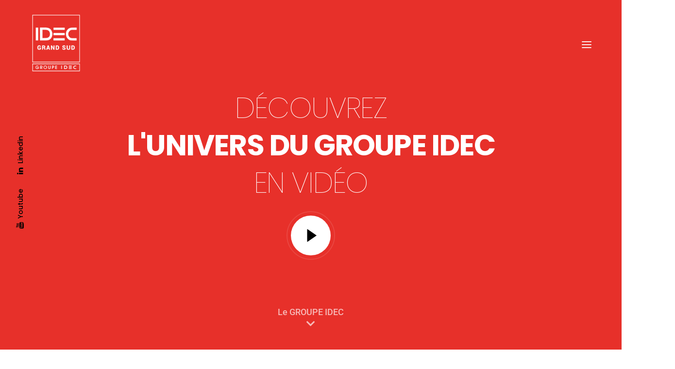

--- FILE ---
content_type: text/html; charset=UTF-8
request_url: https://idec-grandsud.com/le-groupe-idec/
body_size: 48529
content:
<!DOCTYPE html>
<html lang="fr-FR" class="no-js scheme_default">

<head>
				<meta charset="UTF-8">
<script type="text/javascript">
/* <![CDATA[ */
var gform;gform||(document.addEventListener("gform_main_scripts_loaded",function(){gform.scriptsLoaded=!0}),document.addEventListener("gform/theme/scripts_loaded",function(){gform.themeScriptsLoaded=!0}),window.addEventListener("DOMContentLoaded",function(){gform.domLoaded=!0}),gform={domLoaded:!1,scriptsLoaded:!1,themeScriptsLoaded:!1,isFormEditor:()=>"function"==typeof InitializeEditor,callIfLoaded:function(o){return!(!gform.domLoaded||!gform.scriptsLoaded||!gform.themeScriptsLoaded&&!gform.isFormEditor()||(gform.isFormEditor()&&console.warn("The use of gform.initializeOnLoaded() is deprecated in the form editor context and will be removed in Gravity Forms 3.1."),o(),0))},initializeOnLoaded:function(o){gform.callIfLoaded(o)||(document.addEventListener("gform_main_scripts_loaded",()=>{gform.scriptsLoaded=!0,gform.callIfLoaded(o)}),document.addEventListener("gform/theme/scripts_loaded",()=>{gform.themeScriptsLoaded=!0,gform.callIfLoaded(o)}),window.addEventListener("DOMContentLoaded",()=>{gform.domLoaded=!0,gform.callIfLoaded(o)}))},hooks:{action:{},filter:{}},addAction:function(o,r,e,t){gform.addHook("action",o,r,e,t)},addFilter:function(o,r,e,t){gform.addHook("filter",o,r,e,t)},doAction:function(o){gform.doHook("action",o,arguments)},applyFilters:function(o){return gform.doHook("filter",o,arguments)},removeAction:function(o,r){gform.removeHook("action",o,r)},removeFilter:function(o,r,e){gform.removeHook("filter",o,r,e)},addHook:function(o,r,e,t,n){null==gform.hooks[o][r]&&(gform.hooks[o][r]=[]);var d=gform.hooks[o][r];null==n&&(n=r+"_"+d.length),gform.hooks[o][r].push({tag:n,callable:e,priority:t=null==t?10:t})},doHook:function(r,o,e){var t;if(e=Array.prototype.slice.call(e,1),null!=gform.hooks[r][o]&&((o=gform.hooks[r][o]).sort(function(o,r){return o.priority-r.priority}),o.forEach(function(o){"function"!=typeof(t=o.callable)&&(t=window[t]),"action"==r?t.apply(null,e):e[0]=t.apply(null,e)})),"filter"==r)return e[0]},removeHook:function(o,r,t,n){var e;null!=gform.hooks[o][r]&&(e=(e=gform.hooks[o][r]).filter(function(o,r,e){return!!(null!=n&&n!=o.tag||null!=t&&t!=o.priority)}),gform.hooks[o][r]=e)}});
/* ]]> */
</script>

					<meta name="viewport" content="width=device-width, initial-scale=1">
		<meta name="format-detection" content="telephone=no">
		<link rel="profile" href="//gmpg.org/xfn/11">
		<meta name='robots' content='index, follow, max-image-preview:large, max-snippet:-1, max-video-preview:-1' />
<link rel="alternate" hreflang="fr" href="https://idec-grandsud.com/le-groupe-idec/" />
<link rel="alternate" hreflang="en" href="https://idec-grandsud.com/en/groupe-idec/" />
<link rel="alternate" hreflang="x-default" href="https://idec-grandsud.com/le-groupe-idec/" />
<script id="cookie-law-info-gcm-var-js">
var _ckyGcm = {"status":true,"default_settings":[{"analytics":"denied","advertisement":"denied","functional":"denied","necessary":"granted","ad_user_data":"denied","ad_personalization":"denied","regions":"All"}],"wait_for_update":2000,"url_passthrough":false,"ads_data_redaction":false}</script>
<script id="cookie-law-info-gcm-js" type="text/javascript" src="https://idec-grandsud.com/wp-content/plugins/cookie-law-info/lite/frontend/js/gcm.min.js"></script> <script id="cookieyes" type="text/javascript" src="https://cdn-cookieyes.com/client_data/07f73ba08fec642f9bf65663/script.js"></script>
	<!-- This site is optimized with the Yoast SEO plugin v26.5 - https://yoast.com/wordpress/plugins/seo/ -->
	<title>Le GROUPE IDEC</title>
	<meta name="description" content="Le GROUPE IDEC, à travers l’ensemble des ses filiales se positionne comme l’un des seuls acteurs à intervenir sur tous les segments de l’immobilier" />
	<link rel="canonical" href="https://idec-grandsud.com/le-groupe-idec/" />
	<meta property="og:locale" content="fr_FR" />
	<meta property="og:type" content="article" />
	<meta property="og:title" content="Le GROUPE IDEC" />
	<meta property="og:description" content="Le GROUPE IDEC, à travers l’ensemble des ses filiales se positionne comme l’un des seuls acteurs à intervenir sur tous les segments de l’immobilier" />
	<meta property="og:url" content="https://idec-grandsud.com/le-groupe-idec/" />
	<meta property="og:site_name" content="IDEC GRAND SUD" />
	<meta property="article:modified_time" content="2025-09-18T15:23:51+00:00" />
	<meta property="og:image" content="https://idec-grandsud.com/wp-content/uploads/elementor/thumbs/grid-01-520x420-1-pvo71eu64olxdsnvnvei6g20m9mdq4tx6okea8yoe8.jpg" />
	<meta name="twitter:card" content="summary_large_image" />
	<meta name="twitter:label1" content="Durée de lecture estimée" />
	<meta name="twitter:data1" content="8 minutes" />
	<script type="application/ld+json" class="yoast-schema-graph">{"@context":"https://schema.org","@graph":[{"@type":"WebPage","@id":"https://idec-grandsud.com/le-groupe-idec/","url":"https://idec-grandsud.com/le-groupe-idec/","name":"Le GROUPE IDEC","isPartOf":{"@id":"https://idec-grandsud.com/#website"},"primaryImageOfPage":{"@id":"https://idec-grandsud.com/le-groupe-idec/#primaryimage"},"image":{"@id":"https://idec-grandsud.com/le-groupe-idec/#primaryimage"},"thumbnailUrl":"https://idec-grandsud.com/wp-content/uploads/elementor/thumbs/grid-01-520x420-1-pvo71eu64olxdsnvnvei6g20m9mdq4tx6okea8yoe8.jpg","datePublished":"2021-08-08T09:12:09+00:00","dateModified":"2025-09-18T15:23:51+00:00","description":"Le GROUPE IDEC, à travers l’ensemble des ses filiales se positionne comme l’un des seuls acteurs à intervenir sur tous les segments de l’immobilier","breadcrumb":{"@id":"https://idec-grandsud.com/le-groupe-idec/#breadcrumb"},"inLanguage":"fr-FR","potentialAction":[{"@type":"ReadAction","target":["https://idec-grandsud.com/le-groupe-idec/"]}]},{"@type":"ImageObject","inLanguage":"fr-FR","@id":"https://idec-grandsud.com/le-groupe-idec/#primaryimage","url":"https://idec-grandsud.com/wp-content/uploads/elementor/thumbs/grid-01-520x420-1-pvo71eu64olxdsnvnvei6g20m9mdq4tx6okea8yoe8.jpg","contentUrl":"https://idec-grandsud.com/wp-content/uploads/elementor/thumbs/grid-01-520x420-1-pvo71eu64olxdsnvnvei6g20m9mdq4tx6okea8yoe8.jpg"},{"@type":"BreadcrumbList","@id":"https://idec-grandsud.com/le-groupe-idec/#breadcrumb","itemListElement":[{"@type":"ListItem","position":1,"name":"Accueil","item":"https://idec-grandsud.com/"},{"@type":"ListItem","position":2,"name":"Le GROUPE IDEC"}]},{"@type":"WebSite","@id":"https://idec-grandsud.com/#website","url":"https://idec-grandsud.com/","name":"IDEC GRAND SUD","description":"Découvrez IDEC GRAND SUD, le spécialiste de la conception et de la construction clé en main d&#039;immobilier d&#039;entreprise, commercial et résidentiel.","publisher":{"@id":"https://idec-grandsud.com/#organization"},"potentialAction":[{"@type":"SearchAction","target":{"@type":"EntryPoint","urlTemplate":"https://idec-grandsud.com/?s={search_term_string}"},"query-input":{"@type":"PropertyValueSpecification","valueRequired":true,"valueName":"search_term_string"}}],"inLanguage":"fr-FR"},{"@type":"Organization","@id":"https://idec-grandsud.com/#organization","name":"IDEC GRAND SUD","url":"https://idec-grandsud.com/","logo":{"@type":"ImageObject","inLanguage":"fr-FR","@id":"https://idec-grandsud.com/#/schema/logo/image/","url":"https://idec-grandsud.com/wp-content/uploads/2021/08/logo-idec-grand-sud-130x155-fd-blc.png","contentUrl":"https://idec-grandsud.com/wp-content/uploads/2021/08/logo-idec-grand-sud-130x155-fd-blc.png","width":130,"height":155,"caption":"IDEC GRAND SUD"},"image":{"@id":"https://idec-grandsud.com/#/schema/logo/image/"},"sameAs":["https://www.linkedin.com/company/idec-grandsud/"]}]}</script>
	<!-- / Yoast SEO plugin. -->


<link rel='dns-prefetch' href='//www.google.com' />
<link rel="alternate" type="application/rss+xml" title="IDEC GRAND SUD &raquo; Flux" href="https://idec-grandsud.com/feed/" />
<link rel="alternate" title="oEmbed (JSON)" type="application/json+oembed" href="https://idec-grandsud.com/wp-json/oembed/1.0/embed?url=https%3A%2F%2Fidec-grandsud.com%2Fle-groupe-idec%2F" />
<link rel="alternate" title="oEmbed (XML)" type="text/xml+oembed" href="https://idec-grandsud.com/wp-json/oembed/1.0/embed?url=https%3A%2F%2Fidec-grandsud.com%2Fle-groupe-idec%2F&#038;format=xml" />
			<meta property="og:type" content="article" />
			<meta property="og:url" content="https://idec-grandsud.com/le-groupe-idec/" />
			<meta property="og:title" content="Le GROUPE IDEC" />
			<meta property="og:description" content="Le GROUPE IDEC, à travers l’ensemble des ses filiales se positionne comme l’un des seuls acteurs à intervenir sur tous les segments de l’immobilier				
					Découvrez l&#039;univers du Groupe IDEC en vidéo				
			
						
		Le GROUPE IDEC		
			
						
					GROUPE IDECUn acteur majeur de l’immobilier .trx_addons_inline_1034044076{color:#E7302A !important}				
		Le GROUPE IDEC est l’un des rares acteurs à intervenir sur tous les segments de l’immobilier :" />  
			<style id='wp-img-auto-sizes-contain-inline-css' type='text/css'>
img:is([sizes=auto i],[sizes^="auto," i]){contain-intrinsic-size:3000px 1500px}
/*# sourceURL=wp-img-auto-sizes-contain-inline-css */
</style>
<link property="stylesheet" rel='stylesheet' id='trx_addons-icons-css' href='https://idec-grandsud.com/wp-content/plugins/trx_addons/css/font-icons/css/trx_addons_icons.css' type='text/css' media='all' />
<link property="stylesheet" rel='stylesheet' id='qw_extensions-icons-css' href='https://idec-grandsud.com/wp-content/plugins/trx_addons/addons/qw-extension/css/font-icons/css/qw_extension_icons.css' type='text/css' media='all' />
<link property="stylesheet" rel='stylesheet' id='qwery-fontello-css' href='https://idec-grandsud.com/wp-content/themes/qwery/skins/default/css/font-icons/css/fontello.css' type='text/css' media='all' />

<link property="stylesheet" rel='stylesheet' id='premium-pro-css' href='https://idec-grandsud.com/wp-content/plugins/premium-addons-pro/assets/frontend/min-css/premium-addons.min.css?ver=2.9.48' type='text/css' media='all' />
<style id='global-styles-inline-css' type='text/css'>
:root{--wp--preset--aspect-ratio--square: 1;--wp--preset--aspect-ratio--4-3: 4/3;--wp--preset--aspect-ratio--3-4: 3/4;--wp--preset--aspect-ratio--3-2: 3/2;--wp--preset--aspect-ratio--2-3: 2/3;--wp--preset--aspect-ratio--16-9: 16/9;--wp--preset--aspect-ratio--9-16: 9/16;--wp--preset--color--black: #000000;--wp--preset--color--cyan-bluish-gray: #abb8c3;--wp--preset--color--white: #ffffff;--wp--preset--color--pale-pink: #f78da7;--wp--preset--color--vivid-red: #cf2e2e;--wp--preset--color--luminous-vivid-orange: #ff6900;--wp--preset--color--luminous-vivid-amber: #fcb900;--wp--preset--color--light-green-cyan: #7bdcb5;--wp--preset--color--vivid-green-cyan: #00d084;--wp--preset--color--pale-cyan-blue: #8ed1fc;--wp--preset--color--vivid-cyan-blue: #0693e3;--wp--preset--color--vivid-purple: #9b51e0;--wp--preset--color--bg-color: #F6F6F6;--wp--preset--color--bd-color: #E2E2E2;--wp--preset--color--text-dark: #272c2d;--wp--preset--color--text-light: #A5A6AA;--wp--preset--color--text-link: #404648;--wp--preset--color--text-hover: #272c2d;--wp--preset--color--text-link-2: #404648;--wp--preset--color--text-hover-2: #272c2d;--wp--preset--color--text-link-3: #C5A48E;--wp--preset--color--text-hover-3: #AB8E7A;--wp--preset--gradient--vivid-cyan-blue-to-vivid-purple: linear-gradient(135deg,rgb(6,147,227) 0%,rgb(155,81,224) 100%);--wp--preset--gradient--light-green-cyan-to-vivid-green-cyan: linear-gradient(135deg,rgb(122,220,180) 0%,rgb(0,208,130) 100%);--wp--preset--gradient--luminous-vivid-amber-to-luminous-vivid-orange: linear-gradient(135deg,rgb(252,185,0) 0%,rgb(255,105,0) 100%);--wp--preset--gradient--luminous-vivid-orange-to-vivid-red: linear-gradient(135deg,rgb(255,105,0) 0%,rgb(207,46,46) 100%);--wp--preset--gradient--very-light-gray-to-cyan-bluish-gray: linear-gradient(135deg,rgb(238,238,238) 0%,rgb(169,184,195) 100%);--wp--preset--gradient--cool-to-warm-spectrum: linear-gradient(135deg,rgb(74,234,220) 0%,rgb(151,120,209) 20%,rgb(207,42,186) 40%,rgb(238,44,130) 60%,rgb(251,105,98) 80%,rgb(254,248,76) 100%);--wp--preset--gradient--blush-light-purple: linear-gradient(135deg,rgb(255,206,236) 0%,rgb(152,150,240) 100%);--wp--preset--gradient--blush-bordeaux: linear-gradient(135deg,rgb(254,205,165) 0%,rgb(254,45,45) 50%,rgb(107,0,62) 100%);--wp--preset--gradient--luminous-dusk: linear-gradient(135deg,rgb(255,203,112) 0%,rgb(199,81,192) 50%,rgb(65,88,208) 100%);--wp--preset--gradient--pale-ocean: linear-gradient(135deg,rgb(255,245,203) 0%,rgb(182,227,212) 50%,rgb(51,167,181) 100%);--wp--preset--gradient--electric-grass: linear-gradient(135deg,rgb(202,248,128) 0%,rgb(113,206,126) 100%);--wp--preset--gradient--midnight: linear-gradient(135deg,rgb(2,3,129) 0%,rgb(40,116,252) 100%);--wp--preset--gradient--vertical-link-to-hover: linear-gradient(to bottom,var(--theme-color-text_link) 0%,var(--theme-color-text_hover) 100%);--wp--preset--gradient--diagonal-link-to-hover: linear-gradient(to bottom right,var(--theme-color-text_link) 0%,var(--theme-color-text_hover) 100%);--wp--preset--font-size--small: 13px;--wp--preset--font-size--medium: clamp(14px, 0.875rem + ((1vw - 3.2px) * 0.619), 20px);--wp--preset--font-size--large: clamp(22.041px, 1.378rem + ((1vw - 3.2px) * 1.439), 36px);--wp--preset--font-size--x-large: clamp(25.014px, 1.563rem + ((1vw - 3.2px) * 1.751), 42px);--wp--preset--font-family--p-font: inherit;--wp--preset--spacing--20: 0.44rem;--wp--preset--spacing--30: 0.67rem;--wp--preset--spacing--40: 1rem;--wp--preset--spacing--50: 1.5rem;--wp--preset--spacing--60: 2.25rem;--wp--preset--spacing--70: 3.38rem;--wp--preset--spacing--80: 5.06rem;--wp--preset--shadow--natural: 6px 6px 9px rgba(0, 0, 0, 0.2);--wp--preset--shadow--deep: 12px 12px 50px rgba(0, 0, 0, 0.4);--wp--preset--shadow--sharp: 6px 6px 0px rgba(0, 0, 0, 0.2);--wp--preset--shadow--outlined: 6px 6px 0px -3px rgb(255, 255, 255), 6px 6px rgb(0, 0, 0);--wp--preset--shadow--crisp: 6px 6px 0px rgb(0, 0, 0);--wp--custom--spacing--tiny: var(--sc-space-tiny,   1rem);--wp--custom--spacing--small: var(--sc-space-small,  2rem);--wp--custom--spacing--medium: var(--sc-space-medium, 3.3333rem);--wp--custom--spacing--large: var(--sc-space-large,  6.6667rem);--wp--custom--spacing--huge: var(--sc-space-huge,   8.6667rem);}:root { --wp--style--global--content-size: 840px;--wp--style--global--wide-size: 1290px; }:where(body) { margin: 0; }.wp-site-blocks > .alignleft { float: left; margin-right: 2em; }.wp-site-blocks > .alignright { float: right; margin-left: 2em; }.wp-site-blocks > .aligncenter { justify-content: center; margin-left: auto; margin-right: auto; }:where(.is-layout-flex){gap: 0.5em;}:where(.is-layout-grid){gap: 0.5em;}.is-layout-flow > .alignleft{float: left;margin-inline-start: 0;margin-inline-end: 2em;}.is-layout-flow > .alignright{float: right;margin-inline-start: 2em;margin-inline-end: 0;}.is-layout-flow > .aligncenter{margin-left: auto !important;margin-right: auto !important;}.is-layout-constrained > .alignleft{float: left;margin-inline-start: 0;margin-inline-end: 2em;}.is-layout-constrained > .alignright{float: right;margin-inline-start: 2em;margin-inline-end: 0;}.is-layout-constrained > .aligncenter{margin-left: auto !important;margin-right: auto !important;}.is-layout-constrained > :where(:not(.alignleft):not(.alignright):not(.alignfull)){max-width: var(--wp--style--global--content-size);margin-left: auto !important;margin-right: auto !important;}.is-layout-constrained > .alignwide{max-width: var(--wp--style--global--wide-size);}body .is-layout-flex{display: flex;}.is-layout-flex{flex-wrap: wrap;align-items: center;}.is-layout-flex > :is(*, div){margin: 0;}body .is-layout-grid{display: grid;}.is-layout-grid > :is(*, div){margin: 0;}body{padding-top: 0px;padding-right: 0px;padding-bottom: 0px;padding-left: 0px;}a:where(:not(.wp-element-button)){text-decoration: underline;}:root :where(.wp-element-button, .wp-block-button__link){background-color: #32373c;border-width: 0;color: #fff;font-family: inherit;font-size: inherit;font-style: inherit;font-weight: inherit;letter-spacing: inherit;line-height: inherit;padding-top: calc(0.667em + 2px);padding-right: calc(1.333em + 2px);padding-bottom: calc(0.667em + 2px);padding-left: calc(1.333em + 2px);text-decoration: none;text-transform: inherit;}.has-black-color{color: var(--wp--preset--color--black) !important;}.has-cyan-bluish-gray-color{color: var(--wp--preset--color--cyan-bluish-gray) !important;}.has-white-color{color: var(--wp--preset--color--white) !important;}.has-pale-pink-color{color: var(--wp--preset--color--pale-pink) !important;}.has-vivid-red-color{color: var(--wp--preset--color--vivid-red) !important;}.has-luminous-vivid-orange-color{color: var(--wp--preset--color--luminous-vivid-orange) !important;}.has-luminous-vivid-amber-color{color: var(--wp--preset--color--luminous-vivid-amber) !important;}.has-light-green-cyan-color{color: var(--wp--preset--color--light-green-cyan) !important;}.has-vivid-green-cyan-color{color: var(--wp--preset--color--vivid-green-cyan) !important;}.has-pale-cyan-blue-color{color: var(--wp--preset--color--pale-cyan-blue) !important;}.has-vivid-cyan-blue-color{color: var(--wp--preset--color--vivid-cyan-blue) !important;}.has-vivid-purple-color{color: var(--wp--preset--color--vivid-purple) !important;}.has-bg-color-color{color: var(--wp--preset--color--bg-color) !important;}.has-bd-color-color{color: var(--wp--preset--color--bd-color) !important;}.has-text-dark-color{color: var(--wp--preset--color--text-dark) !important;}.has-text-light-color{color: var(--wp--preset--color--text-light) !important;}.has-text-link-color{color: var(--wp--preset--color--text-link) !important;}.has-text-hover-color{color: var(--wp--preset--color--text-hover) !important;}.has-text-link-2-color{color: var(--wp--preset--color--text-link-2) !important;}.has-text-hover-2-color{color: var(--wp--preset--color--text-hover-2) !important;}.has-text-link-3-color{color: var(--wp--preset--color--text-link-3) !important;}.has-text-hover-3-color{color: var(--wp--preset--color--text-hover-3) !important;}.has-black-background-color{background-color: var(--wp--preset--color--black) !important;}.has-cyan-bluish-gray-background-color{background-color: var(--wp--preset--color--cyan-bluish-gray) !important;}.has-white-background-color{background-color: var(--wp--preset--color--white) !important;}.has-pale-pink-background-color{background-color: var(--wp--preset--color--pale-pink) !important;}.has-vivid-red-background-color{background-color: var(--wp--preset--color--vivid-red) !important;}.has-luminous-vivid-orange-background-color{background-color: var(--wp--preset--color--luminous-vivid-orange) !important;}.has-luminous-vivid-amber-background-color{background-color: var(--wp--preset--color--luminous-vivid-amber) !important;}.has-light-green-cyan-background-color{background-color: var(--wp--preset--color--light-green-cyan) !important;}.has-vivid-green-cyan-background-color{background-color: var(--wp--preset--color--vivid-green-cyan) !important;}.has-pale-cyan-blue-background-color{background-color: var(--wp--preset--color--pale-cyan-blue) !important;}.has-vivid-cyan-blue-background-color{background-color: var(--wp--preset--color--vivid-cyan-blue) !important;}.has-vivid-purple-background-color{background-color: var(--wp--preset--color--vivid-purple) !important;}.has-bg-color-background-color{background-color: var(--wp--preset--color--bg-color) !important;}.has-bd-color-background-color{background-color: var(--wp--preset--color--bd-color) !important;}.has-text-dark-background-color{background-color: var(--wp--preset--color--text-dark) !important;}.has-text-light-background-color{background-color: var(--wp--preset--color--text-light) !important;}.has-text-link-background-color{background-color: var(--wp--preset--color--text-link) !important;}.has-text-hover-background-color{background-color: var(--wp--preset--color--text-hover) !important;}.has-text-link-2-background-color{background-color: var(--wp--preset--color--text-link-2) !important;}.has-text-hover-2-background-color{background-color: var(--wp--preset--color--text-hover-2) !important;}.has-text-link-3-background-color{background-color: var(--wp--preset--color--text-link-3) !important;}.has-text-hover-3-background-color{background-color: var(--wp--preset--color--text-hover-3) !important;}.has-black-border-color{border-color: var(--wp--preset--color--black) !important;}.has-cyan-bluish-gray-border-color{border-color: var(--wp--preset--color--cyan-bluish-gray) !important;}.has-white-border-color{border-color: var(--wp--preset--color--white) !important;}.has-pale-pink-border-color{border-color: var(--wp--preset--color--pale-pink) !important;}.has-vivid-red-border-color{border-color: var(--wp--preset--color--vivid-red) !important;}.has-luminous-vivid-orange-border-color{border-color: var(--wp--preset--color--luminous-vivid-orange) !important;}.has-luminous-vivid-amber-border-color{border-color: var(--wp--preset--color--luminous-vivid-amber) !important;}.has-light-green-cyan-border-color{border-color: var(--wp--preset--color--light-green-cyan) !important;}.has-vivid-green-cyan-border-color{border-color: var(--wp--preset--color--vivid-green-cyan) !important;}.has-pale-cyan-blue-border-color{border-color: var(--wp--preset--color--pale-cyan-blue) !important;}.has-vivid-cyan-blue-border-color{border-color: var(--wp--preset--color--vivid-cyan-blue) !important;}.has-vivid-purple-border-color{border-color: var(--wp--preset--color--vivid-purple) !important;}.has-bg-color-border-color{border-color: var(--wp--preset--color--bg-color) !important;}.has-bd-color-border-color{border-color: var(--wp--preset--color--bd-color) !important;}.has-text-dark-border-color{border-color: var(--wp--preset--color--text-dark) !important;}.has-text-light-border-color{border-color: var(--wp--preset--color--text-light) !important;}.has-text-link-border-color{border-color: var(--wp--preset--color--text-link) !important;}.has-text-hover-border-color{border-color: var(--wp--preset--color--text-hover) !important;}.has-text-link-2-border-color{border-color: var(--wp--preset--color--text-link-2) !important;}.has-text-hover-2-border-color{border-color: var(--wp--preset--color--text-hover-2) !important;}.has-text-link-3-border-color{border-color: var(--wp--preset--color--text-link-3) !important;}.has-text-hover-3-border-color{border-color: var(--wp--preset--color--text-hover-3) !important;}.has-vivid-cyan-blue-to-vivid-purple-gradient-background{background: var(--wp--preset--gradient--vivid-cyan-blue-to-vivid-purple) !important;}.has-light-green-cyan-to-vivid-green-cyan-gradient-background{background: var(--wp--preset--gradient--light-green-cyan-to-vivid-green-cyan) !important;}.has-luminous-vivid-amber-to-luminous-vivid-orange-gradient-background{background: var(--wp--preset--gradient--luminous-vivid-amber-to-luminous-vivid-orange) !important;}.has-luminous-vivid-orange-to-vivid-red-gradient-background{background: var(--wp--preset--gradient--luminous-vivid-orange-to-vivid-red) !important;}.has-very-light-gray-to-cyan-bluish-gray-gradient-background{background: var(--wp--preset--gradient--very-light-gray-to-cyan-bluish-gray) !important;}.has-cool-to-warm-spectrum-gradient-background{background: var(--wp--preset--gradient--cool-to-warm-spectrum) !important;}.has-blush-light-purple-gradient-background{background: var(--wp--preset--gradient--blush-light-purple) !important;}.has-blush-bordeaux-gradient-background{background: var(--wp--preset--gradient--blush-bordeaux) !important;}.has-luminous-dusk-gradient-background{background: var(--wp--preset--gradient--luminous-dusk) !important;}.has-pale-ocean-gradient-background{background: var(--wp--preset--gradient--pale-ocean) !important;}.has-electric-grass-gradient-background{background: var(--wp--preset--gradient--electric-grass) !important;}.has-midnight-gradient-background{background: var(--wp--preset--gradient--midnight) !important;}.has-vertical-link-to-hover-gradient-background{background: var(--wp--preset--gradient--vertical-link-to-hover) !important;}.has-diagonal-link-to-hover-gradient-background{background: var(--wp--preset--gradient--diagonal-link-to-hover) !important;}.has-small-font-size{font-size: var(--wp--preset--font-size--small) !important;}.has-medium-font-size{font-size: var(--wp--preset--font-size--medium) !important;}.has-large-font-size{font-size: var(--wp--preset--font-size--large) !important;}.has-x-large-font-size{font-size: var(--wp--preset--font-size--x-large) !important;}.has-p-font-font-family{font-family: var(--wp--preset--font-family--p-font) !important;}
:root :where(.wp-block-button .wp-block-button__link){background-color: var(--theme-color-text_link);border-radius: 0;color: var(--theme-color-inverse_link);font-family: var(--theme-font-button_font-family);font-size: var(--theme-font-button_font-size);font-weight: var(--theme-font-button_font-weight);line-height: var(--theme-font-button_line-height);}
:where(.wp-block-post-template.is-layout-flex){gap: 1.25em;}:where(.wp-block-post-template.is-layout-grid){gap: 1.25em;}
:where(.wp-block-term-template.is-layout-flex){gap: 1.25em;}:where(.wp-block-term-template.is-layout-grid){gap: 1.25em;}
:where(.wp-block-columns.is-layout-flex){gap: 2em;}:where(.wp-block-columns.is-layout-grid){gap: 2em;}
:root :where(.wp-block-pullquote){border-width: 1px 0;font-size: clamp(0.984em, 0.984rem + ((1vw - 0.2em) * 0.851), 1.5em);line-height: 1.6;}
:root :where(.wp-block-post-comments){padding-top: var(--wp--custom--spacing--small);}
:root :where(.wp-block-quote){border-width: 1px;}
/*# sourceURL=global-styles-inline-css */
</style>
<link property="stylesheet" rel='stylesheet' id='contact-form-7-css' href='https://idec-grandsud.com/wp-content/plugins/contact-form-7/includes/css/styles.css?ver=6.1.4' type='text/css' media='all' />
<link property="stylesheet" rel='stylesheet' id='magnific-popup-css' href='https://idec-grandsud.com/wp-content/plugins/trx_addons/js/magnific/magnific-popup.min.css' type='text/css' media='all' />
<link property="stylesheet" rel='stylesheet' id='wpml-legacy-horizontal-list-0-css' href='https://idec-grandsud.com/wp-content/plugins/sitepress-multilingual-cms/templates/language-switchers/legacy-list-horizontal/style.min.css?ver=1' type='text/css' media='all' />
<link property="stylesheet" rel='stylesheet' id='wpml-menu-item-0-css' href='https://idec-grandsud.com/wp-content/plugins/sitepress-multilingual-cms/templates/language-switchers/menu-item/style.min.css?ver=1' type='text/css' media='all' />








<link property="stylesheet" rel='stylesheet' id='e-motion-fx-css' href='https://idec-grandsud.com/wp-content/plugins/elementor-pro/assets/css/modules/motion-fx.min.css?ver=3.33.2' type='text/css' media='all' />




<link property="stylesheet" rel='stylesheet' id='premium-addons-css' href='https://idec-grandsud.com/wp-content/plugins/premium-addons-for-elementor/assets/frontend/min-css/premium-addons.min.css?ver=4.11.53' type='text/css' media='all' />
<link property="stylesheet" rel='stylesheet' id='qi-addons-for-elementor-grid-style-css' href='https://idec-grandsud.com/wp-content/plugins/qi-addons-for-elementor/assets/css/grid.min.css?ver=1.9.5' type='text/css' media='all' />
<link property="stylesheet" rel='stylesheet' id='qi-addons-for-elementor-helper-parts-style-css' href='https://idec-grandsud.com/wp-content/plugins/qi-addons-for-elementor/assets/css/helper-parts.min.css?ver=1.9.5' type='text/css' media='all' />
<link property="stylesheet" rel='stylesheet' id='qi-addons-for-elementor-style-css' href='https://idec-grandsud.com/wp-content/plugins/qi-addons-for-elementor/assets/css/main.min.css?ver=1.9.5' type='text/css' media='all' />
<link property="stylesheet" rel='stylesheet' id='elementor-icons-css' href='https://idec-grandsud.com/wp-content/plugins/elementor/assets/lib/eicons/css/elementor-icons.min.css?ver=5.44.0' type='text/css' media='all' />
<link property="stylesheet" rel='stylesheet' id='elementor-frontend-css' href='https://idec-grandsud.com/wp-content/plugins/elementor/assets/css/frontend.min.css?ver=3.33.3' type='text/css' media='all' />
<style id='elementor-frontend-inline-css' type='text/css'>
.elementor-kit-66{--e-global-color-primary:#6EC1E4;--e-global-color-secondary:#54595F;--e-global-color-text:#7A7A7A;--e-global-color-accent:#61CE70;--e-global-typography-primary-font-family:"Roboto";--e-global-typography-primary-font-weight:600;--e-global-typography-secondary-font-family:"Roboto Slab";--e-global-typography-secondary-font-weight:400;--e-global-typography-text-font-family:"Roboto";--e-global-typography-text-font-weight:400;--e-global-typography-accent-font-family:"Roboto";--e-global-typography-accent-font-weight:500;}.elementor-kit-66 e-page-transition{background-color:#FFBC7D;}.elementor-kit-66 h1{line-height:1.3em;}.elementor-kit-66 h2{line-height:1.3em;}.elementor-kit-66 h3{line-height:1.3em;}.elementor-kit-66 h4{line-height:1.3em;}.elementor-kit-66 h5{line-height:1.3em;}.elementor-kit-66 h6{line-height:1.3em;}.elementor-section.elementor-section-boxed > .elementor-container{max-width:1290px;}.e-con{--container-max-width:1290px;}.elementor-widget:not(:last-child){margin-block-end:0px;}.elementor-element{--widgets-spacing:0px 0px;--widgets-spacing-row:0px;--widgets-spacing-column:0px;}{}.sc_layouts_title_caption{display:var(--page-title-display);}@media(max-width:1024px){.elementor-section.elementor-section-boxed > .elementor-container{max-width:1024px;}.e-con{--container-max-width:1024px;}}@media(max-width:767px){.elementor-section.elementor-section-boxed > .elementor-container{max-width:767px;}.e-con{--container-max-width:767px;}}/* Start custom CSS */.pointer {cursor: pointer;}/* End custom CSS */
.elementor-988 .elementor-element.elementor-element-4e1de86 > .elementor-container > .elementor-column > .elementor-widget-wrap{align-content:space-between;align-items:space-between;}.elementor-988 .elementor-element.elementor-element-4e1de86:not(.elementor-motion-effects-element-type-background), .elementor-988 .elementor-element.elementor-element-4e1de86 > .elementor-motion-effects-container > .elementor-motion-effects-layer{background-color:#E7302A;}.elementor-988 .elementor-element.elementor-element-4e1de86 > .elementor-container{max-width:1280px;min-height:100vh;}.elementor-988 .elementor-element.elementor-element-4e1de86 .trx_addons_bg_text{z-index:0;}.elementor-988 .elementor-element.elementor-element-4e1de86 .trx_addons_bg_text.trx_addons_marquee_wrap:not(.trx_addons_marquee_reverse) .trx_addons_marquee_element{padding-right:50px;}.elementor-988 .elementor-element.elementor-element-4e1de86 .trx_addons_bg_text.trx_addons_marquee_wrap.trx_addons_marquee_reverse .trx_addons_marquee_element{padding-left:50px;}.elementor-988 .elementor-element.elementor-element-4e1de86{transition:background 0.3s, border 0.3s, border-radius 0.3s, box-shadow 0.3s;padding:0px 20px 0px 20px;}.elementor-988 .elementor-element.elementor-element-4e1de86 > .elementor-background-overlay{transition:background 0.3s, border-radius 0.3s, opacity 0.3s;}.elementor-988 .elementor-element.elementor-element-8d0f818 > .elementor-element-populated.elementor-column-wrap{padding:40px 0px 40px 0px;}.elementor-988 .elementor-element.elementor-element-8d0f818 > .elementor-element-populated.elementor-widget-wrap{padding:40px 0px 40px 0px;}.elementor-988 .elementor-element.elementor-element-7fa55b7 .trx_addons_bg_text{z-index:0;}.elementor-988 .elementor-element.elementor-element-7fa55b7 .trx_addons_bg_text.trx_addons_marquee_wrap:not(.trx_addons_marquee_reverse) .trx_addons_marquee_element{padding-right:50px;}.elementor-988 .elementor-element.elementor-element-7fa55b7 .trx_addons_bg_text.trx_addons_marquee_wrap.trx_addons_marquee_reverse .trx_addons_marquee_element{padding-left:50px;}.elementor-988 .elementor-element.elementor-element-3650b79{--spacer-size:50px;}.elementor-988 .elementor-element.elementor-element-8bc2da7 > .elementor-widget-container{background-image:url("https://idec-grandsud.com/wp-content/uploads/2021/08/guillement-d52a24-380x320-1.png");margin:-90px 0px 0px 0px;padding:90px 0px 0px 0px;background-position:top center;background-repeat:no-repeat;}.elementor-988 .elementor-element.elementor-element-8bc2da7{text-align:center;}.elementor-988 .elementor-element.elementor-element-8bc2da7 .elementor-heading-title{font-family:"Poppins", Sans-serif;font-size:2.6em;font-weight:100;text-transform:uppercase;line-height:1.6em;letter-spacing:-1.8px;color:#FFFFFF;}.elementor-988 .elementor-element.elementor-element-5946155 .trx_addons_bg_text{z-index:0;}.elementor-988 .elementor-element.elementor-element-5946155 .trx_addons_bg_text.trx_addons_marquee_wrap:not(.trx_addons_marquee_reverse) .trx_addons_marquee_element{padding-right:50px;}.elementor-988 .elementor-element.elementor-element-5946155 .trx_addons_bg_text.trx_addons_marquee_wrap.trx_addons_marquee_reverse .trx_addons_marquee_element{padding-left:50px;}.elementor-988 .elementor-element.elementor-element-ac53c61 > .elementor-widget-container{margin:-90px 0px 20px 0px;padding:90px 0px 0px 0px;}.elementor-988 .elementor-element.elementor-element-ac53c61{text-align:center;}.elementor-988 .elementor-element.elementor-element-ac53c61 .elementor-heading-title{font-family:"Poppins", Sans-serif;font-size:3.3em;font-weight:100;text-transform:uppercase;line-height:1.3em;letter-spacing:-1.8px;color:#FFFFFF;}.elementor-988 .elementor-element.elementor-element-b92c6cb{width:auto;max-width:auto;}.elementor-988 .elementor-element.elementor-element-b92c6cb > .elementor-widget-container{padding:7px 7px 7px 7px;border-style:solid;border-width:2px 2px 2px 2px;border-color:rgba(255, 255, 255, 0.11);border-radius:50px 50px 50px 50px;}.elementor-988 .elementor-element.elementor-element-b92c6cb .elementor-icon-wrapper{text-align:center;}.elementor-988 .elementor-element.elementor-element-b92c6cb.elementor-view-stacked .elementor-icon{background-color:#FFFFFF;color:#000000;}.elementor-988 .elementor-element.elementor-element-b92c6cb.elementor-view-framed .elementor-icon, .elementor-988 .elementor-element.elementor-element-b92c6cb.elementor-view-default .elementor-icon{color:#FFFFFF;border-color:#FFFFFF;}.elementor-988 .elementor-element.elementor-element-b92c6cb.elementor-view-framed .elementor-icon, .elementor-988 .elementor-element.elementor-element-b92c6cb.elementor-view-default .elementor-icon svg{fill:#FFFFFF;}.elementor-988 .elementor-element.elementor-element-b92c6cb.elementor-view-framed .elementor-icon{background-color:#000000;}.elementor-988 .elementor-element.elementor-element-b92c6cb.elementor-view-stacked .elementor-icon svg{fill:#000000;}.elementor-988 .elementor-element.elementor-element-b92c6cb.elementor-view-framed .elementor-icon:hover{background-color:#FF5B4A;}.elementor-988 .elementor-element.elementor-element-b92c6cb.elementor-view-stacked .elementor-icon:hover{color:#FF5B4A;}.elementor-988 .elementor-element.elementor-element-b92c6cb.elementor-view-stacked .elementor-icon:hover svg{fill:#FF5B4A;}.elementor-988 .elementor-element.elementor-element-b92c6cb .elementor-icon{font-size:26px;padding:28px;}.elementor-988 .elementor-element.elementor-element-b92c6cb .elementor-icon svg{height:26px;}.elementor-988 .elementor-element.elementor-element-1174cd5 .trx_addons_bg_text{z-index:0;}.elementor-988 .elementor-element.elementor-element-1174cd5 .trx_addons_bg_text.trx_addons_marquee_wrap:not(.trx_addons_marquee_reverse) .trx_addons_marquee_element{padding-right:50px;}.elementor-988 .elementor-element.elementor-element-1174cd5 .trx_addons_bg_text.trx_addons_marquee_wrap.trx_addons_marquee_reverse .trx_addons_marquee_element{padding-left:50px;}.elementor-988 .elementor-element.elementor-element-f43a783 > .elementor-widget-container{margin:0px 0px 0px 0px;}.elementor-988 .elementor-element.elementor-element-f43a783{font-weight:500;color:#FFFFFF;}.elementor-988 .elementor-element.elementor-element-19886c2 > .elementor-widget-container{margin:0px 0px 0px 0px;}.elementor-988 .elementor-element.elementor-element-19886c2 .elementor-icon-wrapper{text-align:center;}.elementor-988 .elementor-element.elementor-element-19886c2.elementor-view-stacked .elementor-icon{background-color:#FFFFFFAB;}.elementor-988 .elementor-element.elementor-element-19886c2.elementor-view-framed .elementor-icon, .elementor-988 .elementor-element.elementor-element-19886c2.elementor-view-default .elementor-icon{color:#FFFFFFAB;border-color:#FFFFFFAB;}.elementor-988 .elementor-element.elementor-element-19886c2.elementor-view-framed .elementor-icon, .elementor-988 .elementor-element.elementor-element-19886c2.elementor-view-default .elementor-icon svg{fill:#FFFFFFAB;}.elementor-988 .elementor-element.elementor-element-19886c2.elementor-view-stacked .elementor-icon:hover{background-color:#FFFFFF;}.elementor-988 .elementor-element.elementor-element-19886c2.elementor-view-framed .elementor-icon:hover, .elementor-988 .elementor-element.elementor-element-19886c2.elementor-view-default .elementor-icon:hover{color:#FFFFFF;border-color:#FFFFFF;}.elementor-988 .elementor-element.elementor-element-19886c2.elementor-view-framed .elementor-icon:hover, .elementor-988 .elementor-element.elementor-element-19886c2.elementor-view-default .elementor-icon:hover svg{fill:#FFFFFF;}.elementor-988 .elementor-element.elementor-element-19886c2 .elementor-icon{font-size:20px;}.elementor-988 .elementor-element.elementor-element-19886c2 .elementor-icon svg{height:20px;}.elementor-988 .elementor-element.elementor-element-5badcaf:not(.elementor-motion-effects-element-type-background), .elementor-988 .elementor-element.elementor-element-5badcaf > .elementor-motion-effects-container > .elementor-motion-effects-layer{background-color:#FFFFFF;}.elementor-988 .elementor-element.elementor-element-5badcaf .trx_addons_bg_text{z-index:0;}.elementor-988 .elementor-element.elementor-element-5badcaf .trx_addons_bg_text.trx_addons_marquee_wrap:not(.trx_addons_marquee_reverse) .trx_addons_marquee_element{padding-right:50px;}.elementor-988 .elementor-element.elementor-element-5badcaf .trx_addons_bg_text.trx_addons_marquee_wrap.trx_addons_marquee_reverse .trx_addons_marquee_element{padding-left:50px;}.elementor-988 .elementor-element.elementor-element-5badcaf{transition:background 0.3s, border 0.3s, border-radius 0.3s, box-shadow 0.3s;padding:150px 0px 0px 0px;}.elementor-988 .elementor-element.elementor-element-5badcaf > .elementor-background-overlay{transition:background 0.3s, border-radius 0.3s, opacity 0.3s;}.elementor-bc-flex-widget .elementor-988 .elementor-element.elementor-element-5f8f4727.elementor-column .elementor-widget-wrap{align-items:center;}.elementor-988 .elementor-element.elementor-element-5f8f4727.elementor-column.elementor-element[data-element_type="column"] > .elementor-widget-wrap.elementor-element-populated{align-content:center;align-items:center;}.elementor-988 .elementor-element.elementor-element-5f8f4727 > .elementor-element-populated.elementor-column-wrap{padding:0px 30px 0px 0px;}.elementor-988 .elementor-element.elementor-element-5f8f4727 > .elementor-element-populated.elementor-widget-wrap{padding:0px 30px 0px 0px;}.elementor-988 .elementor-element.elementor-element-52e5647 .sc_item_title{color:#E7302A;}.elementor-988 .elementor-element.elementor-element-52e5647 .sc_item_title_text{-webkit-text-stroke-width:0px;}.elementor-988 .elementor-element.elementor-element-52e5647 .sc_item_title_text2{-webkit-text-stroke-width:0px;}.elementor-988 .elementor-element.elementor-element-aa48f6e{--spacer-size:25px;}.elementor-988 .elementor-element.elementor-element-007f70b{--spacer-size:30px;}.elementor-bc-flex-widget .elementor-988 .elementor-element.elementor-element-7e9ecddc.elementor-column .elementor-widget-wrap{align-items:flex-end;}.elementor-988 .elementor-element.elementor-element-7e9ecddc.elementor-column.elementor-element[data-element_type="column"] > .elementor-widget-wrap.elementor-element-populated{align-content:flex-end;align-items:flex-end;}.elementor-988 .elementor-element.elementor-element-7e9ecddc{z-index:3;}.elementor-988 .elementor-element.elementor-element-7b5b6069 .trx_addons_bg_text{z-index:0;}.elementor-988 .elementor-element.elementor-element-7b5b6069 .trx_addons_bg_text.trx_addons_marquee_wrap:not(.trx_addons_marquee_reverse) .trx_addons_marquee_element{padding-right:50px;}.elementor-988 .elementor-element.elementor-element-7b5b6069 .trx_addons_bg_text.trx_addons_marquee_wrap.trx_addons_marquee_reverse .trx_addons_marquee_element{padding-left:50px;}.elementor-988 .elementor-element.elementor-element-7b5b6069{box-shadow:0px 30px 40px 0px rgba(0, 0, 0, 0.05);z-index:3;}.elementor-988 .elementor-element.elementor-element-b8b7735:not(.elementor-motion-effects-element-type-background) > .elementor-widget-wrap, .elementor-988 .elementor-element.elementor-element-b8b7735 > .elementor-widget-wrap > .elementor-motion-effects-container > .elementor-motion-effects-layer{background-image:url("https://idec-grandsud.com/wp-content/uploads/2021/08/grid-02-640x640-1.jpg");background-position:center center;background-size:cover;}.elementor-988 .elementor-element.elementor-element-b8b7735 > .elementor-element-populated{transition:background 0.3s, border 0.3s, border-radius 0.3s, box-shadow 0.3s;}.elementor-988 .elementor-element.elementor-element-b8b7735 > .elementor-element-populated > .elementor-background-overlay{transition:background 0.3s, border-radius 0.3s, opacity 0.3s;}.elementor-988 .elementor-element.elementor-element-b8b7735{z-index:3;}.elementor-988 .elementor-element.elementor-element-4a1b4d9e{--spacer-size:158px;}.elementor-988 .elementor-element.elementor-element-6ed7176{width:auto;max-width:auto;}.elementor-988 .elementor-element.elementor-element-6ed7176 > .elementor-widget-container{padding:7px 7px 7px 7px;border-style:solid;border-width:2px 2px 2px 2px;border-color:rgba(255, 255, 255, 0.11);border-radius:50px 50px 50px 50px;}.elementor-988 .elementor-element.elementor-element-6ed7176 .elementor-icon-wrapper{text-align:center;}.elementor-988 .elementor-element.elementor-element-6ed7176.elementor-view-stacked .elementor-icon{background-color:#FFFFFF;color:#000000;}.elementor-988 .elementor-element.elementor-element-6ed7176.elementor-view-framed .elementor-icon, .elementor-988 .elementor-element.elementor-element-6ed7176.elementor-view-default .elementor-icon{color:#FFFFFF;border-color:#FFFFFF;}.elementor-988 .elementor-element.elementor-element-6ed7176.elementor-view-framed .elementor-icon, .elementor-988 .elementor-element.elementor-element-6ed7176.elementor-view-default .elementor-icon svg{fill:#FFFFFF;}.elementor-988 .elementor-element.elementor-element-6ed7176.elementor-view-framed .elementor-icon{background-color:#000000;}.elementor-988 .elementor-element.elementor-element-6ed7176.elementor-view-stacked .elementor-icon svg{fill:#000000;}.elementor-988 .elementor-element.elementor-element-6ed7176.elementor-view-framed .elementor-icon:hover{background-color:#FF5B4A;}.elementor-988 .elementor-element.elementor-element-6ed7176.elementor-view-stacked .elementor-icon:hover{color:#FF5B4A;}.elementor-988 .elementor-element.elementor-element-6ed7176.elementor-view-stacked .elementor-icon:hover svg{fill:#FF5B4A;}.elementor-988 .elementor-element.elementor-element-6ed7176 .elementor-icon{font-size:16px;padding:28px;}.elementor-988 .elementor-element.elementor-element-6ed7176 .elementor-icon svg{height:16px;}.elementor-988 .elementor-element.elementor-element-c43e073{--spacer-size:158px;}.elementor-988 .elementor-element.elementor-element-d6f8acf{z-index:2;}.elementor-988 .elementor-element.elementor-element-15418fe5 > .elementor-widget-container{margin:0% 0% 0% -52%;}.elementor-988 .elementor-element.elementor-element-15418fe5{z-index:1;}.elementor-988 .elementor-element.elementor-element-15418fe5 img{box-shadow:0px 3px 40px 0px rgba(0, 0, 0, 0.05);}.elementor-988 .elementor-element.elementor-element-5c6d7cdb{--spacer-size:80px;}.elementor-988 .elementor-element.elementor-element-03376e6:not(.elementor-motion-effects-element-type-background), .elementor-988 .elementor-element.elementor-element-03376e6 > .elementor-motion-effects-container > .elementor-motion-effects-layer{background-color:#FFFFFF;}.elementor-988 .elementor-element.elementor-element-03376e6 .trx_addons_bg_text{z-index:0;}.elementor-988 .elementor-element.elementor-element-03376e6 .trx_addons_bg_text.trx_addons_marquee_wrap:not(.trx_addons_marquee_reverse) .trx_addons_marquee_element{padding-right:50px;}.elementor-988 .elementor-element.elementor-element-03376e6 .trx_addons_bg_text.trx_addons_marquee_wrap.trx_addons_marquee_reverse .trx_addons_marquee_element{padding-left:50px;}.elementor-988 .elementor-element.elementor-element-03376e6{transition:background 0.3s, border 0.3s, border-radius 0.3s, box-shadow 0.3s;}.elementor-988 .elementor-element.elementor-element-03376e6 > .elementor-background-overlay{transition:background 0.3s, border-radius 0.3s, opacity 0.3s;}.elementor-988 .elementor-element.elementor-element-aaaa775{--spacer-size:100px;}.elementor-988 .elementor-element.elementor-element-a701962 > .elementor-container{min-height:100vh;}.elementor-988 .elementor-element.elementor-element-a701962:not(.elementor-motion-effects-element-type-background), .elementor-988 .elementor-element.elementor-element-a701962 > .elementor-motion-effects-container > .elementor-motion-effects-layer{background:url("https://idec-grandsud.com/wp-content/uploads/2021/08/espace-de-travail-moderne.jpg") 50% 50%;background-size:cover;}.elementor-988 .elementor-element.elementor-element-a701962 > .elementor-background-overlay{opacity:0.06;transition:background 0.3s, border-radius 0.3s, opacity 0.3s;}.elementor-988 .elementor-element.elementor-element-a701962 .trx_addons_bg_text{z-index:0;}.elementor-988 .elementor-element.elementor-element-a701962 .trx_addons_bg_text.trx_addons_marquee_wrap:not(.trx_addons_marquee_reverse) .trx_addons_marquee_element{padding-right:50px;}.elementor-988 .elementor-element.elementor-element-a701962 .trx_addons_bg_text.trx_addons_marquee_wrap.trx_addons_marquee_reverse .trx_addons_marquee_element{padding-left:50px;}.elementor-988 .elementor-element.elementor-element-a701962{transition:background 0.3s, border 0.3s, border-radius 0.3s, box-shadow 0.3s;padding:0em 0em 0em 0em;}.elementor-988 .elementor-element.elementor-element-f74a633:not(.elementor-motion-effects-element-type-background) > .elementor-widget-wrap, .elementor-988 .elementor-element.elementor-element-f74a633 > .elementor-widget-wrap > .elementor-motion-effects-container > .elementor-motion-effects-layer{background-color:#FFFFFF;}.elementor-988 .elementor-element.elementor-element-f74a633 > .elementor-element-populated{transition:background 0.3s, border 0.3s, border-radius 0.3s, box-shadow 0.3s;}.elementor-988 .elementor-element.elementor-element-f74a633 > .elementor-element-populated > .elementor-background-overlay{transition:background 0.3s, border-radius 0.3s, opacity 0.3s;}.elementor-988 .elementor-element.elementor-element-f74a633 > .elementor-element-populated.elementor-column-wrap{padding:60px 60px 60px 60px;}.elementor-988 .elementor-element.elementor-element-f74a633 > .elementor-element-populated.elementor-widget-wrap{padding:60px 60px 60px 60px;}.elementor-988 .elementor-element.elementor-element-4e58656 .sc_item_title{color:#E7302A;}.elementor-988 .elementor-element.elementor-element-4e58656 .sc_item_title_text{-webkit-text-stroke-width:0px;}.elementor-988 .elementor-element.elementor-element-4e58656 .sc_item_title_text2{-webkit-text-stroke-width:0px;}.elementor-988 .elementor-element.elementor-element-22cfc93{--spacer-size:25px;}.elementor-988 .elementor-element.elementor-element-59d249e{--spacer-size:30px;}.elementor-988 .elementor-element.elementor-element-371630c:not(.elementor-motion-effects-element-type-background), .elementor-988 .elementor-element.elementor-element-371630c > .elementor-motion-effects-container > .elementor-motion-effects-layer{background-color:#E7302A;}.elementor-988 .elementor-element.elementor-element-371630c > .elementor-container{min-height:100vh;}.elementor-988 .elementor-element.elementor-element-371630c > .elementor-background-overlay{opacity:0.06;transition:background 0.3s, border-radius 0.3s, opacity 0.3s;}.elementor-988 .elementor-element.elementor-element-371630c .trx_addons_bg_text{z-index:0;}.elementor-988 .elementor-element.elementor-element-371630c .trx_addons_bg_text.trx_addons_marquee_wrap:not(.trx_addons_marquee_reverse) .trx_addons_marquee_element{padding-right:50px;}.elementor-988 .elementor-element.elementor-element-371630c .trx_addons_bg_text.trx_addons_marquee_wrap.trx_addons_marquee_reverse .trx_addons_marquee_element{padding-left:50px;}.elementor-988 .elementor-element.elementor-element-371630c{transition:background 0.3s, border 0.3s, border-radius 0.3s, box-shadow 0.3s;padding:0em 0em 0em 0em;}.elementor-988 .elementor-element.elementor-element-7f7bb4c .trx_addons_bg_text{z-index:0;}.elementor-988 .elementor-element.elementor-element-7f7bb4c .trx_addons_bg_text.trx_addons_marquee_wrap:not(.trx_addons_marquee_reverse) .trx_addons_marquee_element{padding-right:50px;}.elementor-988 .elementor-element.elementor-element-7f7bb4c .trx_addons_bg_text.trx_addons_marquee_wrap.trx_addons_marquee_reverse .trx_addons_marquee_element{padding-left:50px;}.elementor-988 .elementor-element.elementor-element-7f7bb4c{margin-top:2em;margin-bottom:2em;}.elementor-988 .elementor-element.elementor-element-4d095fe .elementor-counter-number-wrapper{font-size:3.4rem;font-weight:700;line-height:0.7em;}.elementor-988 .elementor-element.elementor-element-4d095fe .elementor-counter-title{font-size:1.3em;font-weight:300;}.elementor-988 .elementor-element.elementor-element-888a005 .elementor-counter-number-wrapper{font-size:3.4rem;font-weight:700;line-height:0.7em;}.elementor-988 .elementor-element.elementor-element-888a005 .elementor-counter-title{font-size:1.3em;font-weight:300;}.elementor-988 .elementor-element.elementor-element-88121c8 .elementor-counter-number-wrapper{font-size:3.4rem;font-weight:700;line-height:0.7em;}.elementor-988 .elementor-element.elementor-element-88121c8 .elementor-counter-title{font-size:1.3em;font-weight:300;}.elementor-988 .elementor-element.elementor-element-5f7ed34 .trx_addons_bg_text{z-index:0;}.elementor-988 .elementor-element.elementor-element-5f7ed34 .trx_addons_bg_text.trx_addons_marquee_wrap:not(.trx_addons_marquee_reverse) .trx_addons_marquee_element{padding-right:50px;}.elementor-988 .elementor-element.elementor-element-5f7ed34 .trx_addons_bg_text.trx_addons_marquee_wrap.trx_addons_marquee_reverse .trx_addons_marquee_element{padding-left:50px;}.elementor-988 .elementor-element.elementor-element-5f7ed34{margin-top:2em;margin-bottom:2em;}.elementor-988 .elementor-element.elementor-element-2f9dde0{--spacer-size:50px;}.elementor-988 .elementor-element.elementor-element-67716f5 .trx_addons_bg_text{z-index:0;}.elementor-988 .elementor-element.elementor-element-67716f5 .trx_addons_bg_text.trx_addons_marquee_wrap:not(.trx_addons_marquee_reverse) .trx_addons_marquee_element{padding-right:50px;}.elementor-988 .elementor-element.elementor-element-67716f5 .trx_addons_bg_text.trx_addons_marquee_wrap.trx_addons_marquee_reverse .trx_addons_marquee_element{padding-left:50px;}.elementor-988 .elementor-element.elementor-element-67716f5{margin-top:2em;margin-bottom:2em;}.elementor-988 .elementor-element.elementor-element-b2ef537 .elementor-counter-number-wrapper{font-size:3.4rem;font-weight:700;line-height:0.7em;}.elementor-988 .elementor-element.elementor-element-b2ef537 .elementor-counter-title{font-size:1.3em;font-weight:300;}.elementor-988 .elementor-element.elementor-element-661e98d .elementor-counter-number-wrapper{font-size:3.4rem;font-weight:700;line-height:0.7em;}.elementor-988 .elementor-element.elementor-element-661e98d .elementor-counter-title{font-size:1.3em;font-weight:300;}.elementor-988 .elementor-element.elementor-element-f69d8d5 .elementor-counter-number-wrapper{font-size:3.4rem;font-weight:700;line-height:0.7em;}.elementor-988 .elementor-element.elementor-element-f69d8d5 .elementor-counter-title{font-size:1.3em;font-weight:300;}.elementor-988 .elementor-element.elementor-element-5366f29 .trx_addons_bg_text{z-index:0;}.elementor-988 .elementor-element.elementor-element-5366f29 .trx_addons_bg_text.trx_addons_marquee_wrap:not(.trx_addons_marquee_reverse) .trx_addons_marquee_element{padding-right:50px;}.elementor-988 .elementor-element.elementor-element-5366f29 .trx_addons_bg_text.trx_addons_marquee_wrap.trx_addons_marquee_reverse .trx_addons_marquee_element{padding-left:50px;}.elementor-988 .elementor-element.elementor-element-59dbcd0 .premium-hscroll-sections-wrap{padding-top:0px;}.elementor-988 .elementor-element.elementor-element-b9ab1fd:not(.elementor-motion-effects-element-type-background), .elementor-988 .elementor-element.elementor-element-b9ab1fd > .elementor-motion-effects-container > .elementor-motion-effects-layer{background-color:#F6F6F6;}.elementor-988 .elementor-element.elementor-element-b9ab1fd > .elementor-container{min-height:100vh;}.elementor-988 .elementor-element.elementor-element-b9ab1fd .trx_addons_bg_text_char{font-family:"Poppins", Sans-serif;font-size:9.2em;font-weight:700;}.elementor-988 .elementor-element.elementor-element-b9ab1fd .trx_addons_bg_text_inner{margin-top:7%;}.elementor-988 .elementor-element.elementor-element-b9ab1fd .trx_addons_bg_text:not(.trx_addons_marquee_reverse) .trx_addons_bg_text_inner:first-child{margin-left:8%;}.elementor-988 .elementor-element.elementor-element-b9ab1fd .trx_addons_bg_text.trx_addons_marquee_reverse .trx_addons_bg_text_inner:last-child{margin-right:8%;}.elementor-988 .elementor-element.elementor-element-b9ab1fd .trx_addons_bg_text{z-index:0;}.elementor-988 .elementor-element.elementor-element-b9ab1fd .trx_addons_bg_text.trx_addons_marquee_wrap:not(.trx_addons_marquee_reverse) .trx_addons_marquee_element{padding-right:50px;}.elementor-988 .elementor-element.elementor-element-b9ab1fd .trx_addons_bg_text.trx_addons_marquee_wrap.trx_addons_marquee_reverse .trx_addons_marquee_element{padding-left:50px;}.elementor-988 .elementor-element.elementor-element-b9ab1fd{transition:background 0.3s, border 0.3s, border-radius 0.3s, box-shadow 0.3s;margin-top:0em;margin-bottom:0em;padding:0em 0em 0em 0em;}.elementor-988 .elementor-element.elementor-element-b9ab1fd > .elementor-background-overlay{transition:background 0.3s, border-radius 0.3s, opacity 0.3s;}.elementor-988 .elementor-element.elementor-element-b9c462a .trx_addons_bg_text{z-index:0;}.elementor-988 .elementor-element.elementor-element-b9c462a .trx_addons_bg_text.trx_addons_marquee_wrap:not(.trx_addons_marquee_reverse) .trx_addons_marquee_element{padding-right:50px;}.elementor-988 .elementor-element.elementor-element-b9c462a .trx_addons_bg_text.trx_addons_marquee_wrap.trx_addons_marquee_reverse .trx_addons_marquee_element{padding-left:50px;}.elementor-988 .elementor-element.elementor-element-d088f91 .sc_item_title{color:#E7302A;}.elementor-988 .elementor-element.elementor-element-d088f91 .sc_item_title_text{-webkit-text-stroke-width:0px;}.elementor-988 .elementor-element.elementor-element-d088f91 .sc_item_title_text2{-webkit-text-stroke-width:0px;}.elementor-988 .elementor-element.elementor-element-0560228{--spacer-size:50px;}.elementor-988 .elementor-element.elementor-element-1c53a3e .trx_addons_bg_text{z-index:0;}.elementor-988 .elementor-element.elementor-element-1c53a3e .trx_addons_bg_text.trx_addons_marquee_wrap:not(.trx_addons_marquee_reverse) .trx_addons_marquee_element{padding-right:50px;}.elementor-988 .elementor-element.elementor-element-1c53a3e .trx_addons_bg_text.trx_addons_marquee_wrap.trx_addons_marquee_reverse .trx_addons_marquee_element{padding-left:50px;}.elementor-988 .elementor-element.elementor-element-163985e{--spacer-size:30px;}.elementor-988 .elementor-element.elementor-element-6a0edf5 .trx_addons_bg_text{z-index:0;}.elementor-988 .elementor-element.elementor-element-6a0edf5 .trx_addons_bg_text.trx_addons_marquee_wrap:not(.trx_addons_marquee_reverse) .trx_addons_marquee_element{padding-right:50px;}.elementor-988 .elementor-element.elementor-element-6a0edf5 .trx_addons_bg_text.trx_addons_marquee_wrap.trx_addons_marquee_reverse .trx_addons_marquee_element{padding-left:50px;}.elementor-988 .elementor-element.elementor-element-342395c:not(.elementor-motion-effects-element-type-background) > .elementor-widget-wrap, .elementor-988 .elementor-element.elementor-element-342395c > .elementor-widget-wrap > .elementor-motion-effects-container > .elementor-motion-effects-layer{background-image:url("https://idec-grandsud.com/wp-content/uploads/2021/08/emplacement-qualite-groupe-idec.jpg");background-position:center center;background-repeat:no-repeat;background-size:cover;}.elementor-988 .elementor-element.elementor-element-342395c > .elementor-element-populated >  .elementor-background-overlay{background-color:#000000;opacity:0.4;}.elementor-bc-flex-widget .elementor-988 .elementor-element.elementor-element-342395c.elementor-column .elementor-widget-wrap{align-items:flex-end;}.elementor-988 .elementor-element.elementor-element-342395c.elementor-column.elementor-element[data-element_type="column"] > .elementor-widget-wrap.elementor-element-populated{align-content:flex-end;align-items:flex-end;}.elementor-988 .elementor-element.elementor-element-342395c > .elementor-element-populated{transition:background 0.3s, border 0.3s, border-radius 0.3s, box-shadow 0.3s;margin:15px 15px 15px 15px;--e-column-margin-right:15px;--e-column-margin-left:15px;}.elementor-988 .elementor-element.elementor-element-342395c > .elementor-element-populated > .elementor-background-overlay{transition:background 0.3s, border-radius 0.3s, opacity 0.3s;}.elementor-988 .elementor-element.elementor-element-342395c > .elementor-element-populated.elementor-column-wrap{padding:15px 15px 15px 15px;}.elementor-988 .elementor-element.elementor-element-342395c > .elementor-element-populated.elementor-widget-wrap{padding:15px 15px 15px 15px;}.elementor-988 .elementor-element.elementor-element-01f79ee{--spacer-size:80px;}.elementor-988 .elementor-element.elementor-element-c3f2f78 .elementor-heading-title{font-size:1.2em;text-shadow:0px 0px 10px rgba(0,0,0,0.3);color:#FFFFFF;}.elementor-988 .elementor-element.elementor-element-d69af50{--spacer-size:20px;}.elementor-988 .elementor-element.elementor-element-7819dbe:not(.elementor-motion-effects-element-type-background) > .elementor-widget-wrap, .elementor-988 .elementor-element.elementor-element-7819dbe > .elementor-widget-wrap > .elementor-motion-effects-container > .elementor-motion-effects-layer{background-image:url("https://idec-grandsud.com/wp-content/uploads/2021/08/montage-1.jpg");background-position:center center;background-repeat:no-repeat;background-size:cover;}.elementor-988 .elementor-element.elementor-element-7819dbe > .elementor-element-populated >  .elementor-background-overlay{background-color:#000000;opacity:0.4;}.elementor-bc-flex-widget .elementor-988 .elementor-element.elementor-element-7819dbe.elementor-column .elementor-widget-wrap{align-items:flex-end;}.elementor-988 .elementor-element.elementor-element-7819dbe.elementor-column.elementor-element[data-element_type="column"] > .elementor-widget-wrap.elementor-element-populated{align-content:flex-end;align-items:flex-end;}.elementor-988 .elementor-element.elementor-element-7819dbe > .elementor-element-populated{transition:background 0.3s, border 0.3s, border-radius 0.3s, box-shadow 0.3s;margin:15px 15px 15px 15px;--e-column-margin-right:15px;--e-column-margin-left:15px;}.elementor-988 .elementor-element.elementor-element-7819dbe > .elementor-element-populated > .elementor-background-overlay{transition:background 0.3s, border-radius 0.3s, opacity 0.3s;}.elementor-988 .elementor-element.elementor-element-7819dbe > .elementor-element-populated.elementor-column-wrap{padding:15px 15px 15px 15px;}.elementor-988 .elementor-element.elementor-element-7819dbe > .elementor-element-populated.elementor-widget-wrap{padding:15px 15px 15px 15px;}.elementor-988 .elementor-element.elementor-element-cb59943{--spacer-size:160px;}.elementor-988 .elementor-element.elementor-element-1166fb4 .elementor-heading-title{font-size:1.2em;text-shadow:0px 0px 10px rgba(0,0,0,0.3);color:#FFFFFF;}.elementor-988 .elementor-element.elementor-element-2ddf8fe{--spacer-size:20px;}.elementor-988 .elementor-element.elementor-element-d0adbaa:not(.elementor-motion-effects-element-type-background) > .elementor-widget-wrap, .elementor-988 .elementor-element.elementor-element-d0adbaa > .elementor-widget-wrap > .elementor-motion-effects-container > .elementor-motion-effects-layer{background-image:url("https://idec-grandsud.com/wp-content/uploads/2021/08/interlocuteur-unique-groupe-idec.jpg");background-position:center left;background-repeat:no-repeat;background-size:cover;}.elementor-988 .elementor-element.elementor-element-d0adbaa > .elementor-element-populated >  .elementor-background-overlay{background-color:#000000;opacity:0.4;}.elementor-bc-flex-widget .elementor-988 .elementor-element.elementor-element-d0adbaa.elementor-column .elementor-widget-wrap{align-items:flex-end;}.elementor-988 .elementor-element.elementor-element-d0adbaa.elementor-column.elementor-element[data-element_type="column"] > .elementor-widget-wrap.elementor-element-populated{align-content:flex-end;align-items:flex-end;}.elementor-988 .elementor-element.elementor-element-d0adbaa > .elementor-element-populated{transition:background 0.3s, border 0.3s, border-radius 0.3s, box-shadow 0.3s;margin:15px 15px 15px 15px;--e-column-margin-right:15px;--e-column-margin-left:15px;}.elementor-988 .elementor-element.elementor-element-d0adbaa > .elementor-element-populated > .elementor-background-overlay{transition:background 0.3s, border-radius 0.3s, opacity 0.3s;}.elementor-988 .elementor-element.elementor-element-d0adbaa > .elementor-element-populated.elementor-column-wrap{padding:15px 15px 15px 15px;}.elementor-988 .elementor-element.elementor-element-d0adbaa > .elementor-element-populated.elementor-widget-wrap{padding:15px 15px 15px 15px;}.elementor-988 .elementor-element.elementor-element-511d42d{--spacer-size:98px;}.elementor-988 .elementor-element.elementor-element-15bc912 .elementor-heading-title{font-size:1.2em;text-shadow:0px 0px 10px rgba(0,0,0,0.3);color:#FFFFFF;}.elementor-988 .elementor-element.elementor-element-2ef1eed{--spacer-size:20px;}.elementor-988 .elementor-element.elementor-element-0c2d6f1:not(.elementor-motion-effects-element-type-background) > .elementor-widget-wrap, .elementor-988 .elementor-element.elementor-element-0c2d6f1 > .elementor-widget-wrap > .elementor-motion-effects-container > .elementor-motion-effects-layer{background-image:url("https://idec-grandsud.com/wp-content/uploads/2021/08/cession-location.jpg");background-position:center center;background-repeat:no-repeat;background-size:cover;}.elementor-988 .elementor-element.elementor-element-0c2d6f1 > .elementor-element-populated >  .elementor-background-overlay{background-color:#000000;opacity:0.4;}.elementor-bc-flex-widget .elementor-988 .elementor-element.elementor-element-0c2d6f1.elementor-column .elementor-widget-wrap{align-items:flex-end;}.elementor-988 .elementor-element.elementor-element-0c2d6f1.elementor-column.elementor-element[data-element_type="column"] > .elementor-widget-wrap.elementor-element-populated{align-content:flex-end;align-items:flex-end;}.elementor-988 .elementor-element.elementor-element-0c2d6f1 > .elementor-element-populated{transition:background 0.3s, border 0.3s, border-radius 0.3s, box-shadow 0.3s;margin:15px 15px 15px 15px;--e-column-margin-right:15px;--e-column-margin-left:15px;}.elementor-988 .elementor-element.elementor-element-0c2d6f1 > .elementor-element-populated > .elementor-background-overlay{transition:background 0.3s, border-radius 0.3s, opacity 0.3s;}.elementor-988 .elementor-element.elementor-element-0c2d6f1 > .elementor-element-populated.elementor-column-wrap{padding:15px 15px 15px 15px;}.elementor-988 .elementor-element.elementor-element-0c2d6f1 > .elementor-element-populated.elementor-widget-wrap{padding:15px 15px 15px 15px;}.elementor-988 .elementor-element.elementor-element-f6ffd28{--spacer-size:82px;}.elementor-988 .elementor-element.elementor-element-8a0636e .elementor-heading-title{font-size:1.2em;text-shadow:0px 0px 10px rgba(0,0,0,0.3);color:#FFFFFF;}.elementor-988 .elementor-element.elementor-element-9e4cc9c{--spacer-size:20px;}.elementor-988 .elementor-element.elementor-element-2af38fe:not(.elementor-motion-effects-element-type-background), .elementor-988 .elementor-element.elementor-element-2af38fe > .elementor-motion-effects-container > .elementor-motion-effects-layer{background-color:#FFFFFF;}.elementor-988 .elementor-element.elementor-element-2af38fe > .elementor-container{min-height:100vh;}.elementor-988 .elementor-element.elementor-element-2af38fe .trx_addons_bg_text_char{font-family:"Poppins", Sans-serif;font-size:9.2em;font-weight:700;}.elementor-988 .elementor-element.elementor-element-2af38fe .trx_addons_bg_text_inner{margin-top:7%;}.elementor-988 .elementor-element.elementor-element-2af38fe .trx_addons_bg_text:not(.trx_addons_marquee_reverse) .trx_addons_bg_text_inner:first-child{margin-left:8%;}.elementor-988 .elementor-element.elementor-element-2af38fe .trx_addons_bg_text.trx_addons_marquee_reverse .trx_addons_bg_text_inner:last-child{margin-right:8%;}.elementor-988 .elementor-element.elementor-element-2af38fe .trx_addons_bg_text{z-index:0;}.elementor-988 .elementor-element.elementor-element-2af38fe .trx_addons_bg_text.trx_addons_marquee_wrap:not(.trx_addons_marquee_reverse) .trx_addons_marquee_element{padding-right:50px;}.elementor-988 .elementor-element.elementor-element-2af38fe .trx_addons_bg_text.trx_addons_marquee_wrap.trx_addons_marquee_reverse .trx_addons_marquee_element{padding-left:50px;}.elementor-988 .elementor-element.elementor-element-2af38fe{transition:background 0.3s, border 0.3s, border-radius 0.3s, box-shadow 0.3s;margin-top:0em;margin-bottom:0em;padding:0em 0em 0em 0em;}.elementor-988 .elementor-element.elementor-element-2af38fe > .elementor-background-overlay{transition:background 0.3s, border-radius 0.3s, opacity 0.3s;}.elementor-988 .elementor-element.elementor-element-e2d60c1 .trx_addons_bg_text{z-index:0;}.elementor-988 .elementor-element.elementor-element-e2d60c1 .trx_addons_bg_text.trx_addons_marquee_wrap:not(.trx_addons_marquee_reverse) .trx_addons_marquee_element{padding-right:50px;}.elementor-988 .elementor-element.elementor-element-e2d60c1 .trx_addons_bg_text.trx_addons_marquee_wrap.trx_addons_marquee_reverse .trx_addons_marquee_element{padding-left:50px;}.elementor-988 .elementor-element.elementor-element-cdc9bc7 .sc_item_title{color:#E7302A;}.elementor-988 .elementor-element.elementor-element-cdc9bc7 .sc_item_title_text{-webkit-text-stroke-width:0px;}.elementor-988 .elementor-element.elementor-element-cdc9bc7 .sc_item_title_text2{-webkit-text-stroke-width:0px;}.elementor-988 .elementor-element.elementor-element-6b78b01{--spacer-size:50px;}.elementor-988 .elementor-element.elementor-element-28f9f61 .trx_addons_bg_text{z-index:0;}.elementor-988 .elementor-element.elementor-element-28f9f61 .trx_addons_bg_text.trx_addons_marquee_wrap:not(.trx_addons_marquee_reverse) .trx_addons_marquee_element{padding-right:50px;}.elementor-988 .elementor-element.elementor-element-28f9f61 .trx_addons_bg_text.trx_addons_marquee_wrap.trx_addons_marquee_reverse .trx_addons_marquee_element{padding-left:50px;}.elementor-988 .elementor-element.elementor-element-36a137d{--spacer-size:30px;}.elementor-988 .elementor-element.elementor-element-9e2171b .trx_addons_bg_text{z-index:0;}.elementor-988 .elementor-element.elementor-element-9e2171b .trx_addons_bg_text.trx_addons_marquee_wrap:not(.trx_addons_marquee_reverse) .trx_addons_marquee_element{padding-right:50px;}.elementor-988 .elementor-element.elementor-element-9e2171b .trx_addons_bg_text.trx_addons_marquee_wrap.trx_addons_marquee_reverse .trx_addons_marquee_element{padding-left:50px;}.elementor-988 .elementor-element.elementor-element-f50ba94:not(.elementor-motion-effects-element-type-background) > .elementor-widget-wrap, .elementor-988 .elementor-element.elementor-element-f50ba94 > .elementor-widget-wrap > .elementor-motion-effects-container > .elementor-motion-effects-layer{background-image:url("https://idec-grandsud.com/wp-content/uploads/2021/08/parc-energie-positive.jpg");background-position:center center;background-repeat:no-repeat;background-size:cover;}.elementor-988 .elementor-element.elementor-element-f50ba94 > .elementor-element-populated >  .elementor-background-overlay{background-color:#000000;opacity:0.4;}.elementor-bc-flex-widget .elementor-988 .elementor-element.elementor-element-f50ba94.elementor-column .elementor-widget-wrap{align-items:flex-end;}.elementor-988 .elementor-element.elementor-element-f50ba94.elementor-column.elementor-element[data-element_type="column"] > .elementor-widget-wrap.elementor-element-populated{align-content:flex-end;align-items:flex-end;}.elementor-988 .elementor-element.elementor-element-f50ba94 > .elementor-element-populated{transition:background 0.3s, border 0.3s, border-radius 0.3s, box-shadow 0.3s;margin:15px 15px 15px 15px;--e-column-margin-right:15px;--e-column-margin-left:15px;}.elementor-988 .elementor-element.elementor-element-f50ba94 > .elementor-element-populated > .elementor-background-overlay{transition:background 0.3s, border-radius 0.3s, opacity 0.3s;}.elementor-988 .elementor-element.elementor-element-f50ba94 > .elementor-element-populated.elementor-column-wrap{padding:15px 15px 15px 15px;}.elementor-988 .elementor-element.elementor-element-f50ba94 > .elementor-element-populated.elementor-widget-wrap{padding:15px 15px 15px 15px;}.elementor-988 .elementor-element.elementor-element-c4e9a35{--spacer-size:96px;}.elementor-988 .elementor-element.elementor-element-8878057 .elementor-heading-title{font-size:1.2em;text-shadow:0px 0px 10px rgba(0,0,0,0.3);color:#FFFFFF;}.elementor-988 .elementor-element.elementor-element-223588d{--spacer-size:20px;}.elementor-988 .elementor-element.elementor-element-fc1296a:not(.elementor-motion-effects-element-type-background) > .elementor-widget-wrap, .elementor-988 .elementor-element.elementor-element-fc1296a > .elementor-widget-wrap > .elementor-motion-effects-container > .elementor-motion-effects-layer{background-image:url("https://idec-grandsud.com/wp-content/uploads/2021/08/programme-neutralite-carbone.jpg");background-position:center center;background-repeat:no-repeat;background-size:cover;}.elementor-988 .elementor-element.elementor-element-fc1296a > .elementor-element-populated >  .elementor-background-overlay{background-color:#000000;opacity:0.4;}.elementor-bc-flex-widget .elementor-988 .elementor-element.elementor-element-fc1296a.elementor-column .elementor-widget-wrap{align-items:flex-end;}.elementor-988 .elementor-element.elementor-element-fc1296a.elementor-column.elementor-element[data-element_type="column"] > .elementor-widget-wrap.elementor-element-populated{align-content:flex-end;align-items:flex-end;}.elementor-988 .elementor-element.elementor-element-fc1296a > .elementor-element-populated{transition:background 0.3s, border 0.3s, border-radius 0.3s, box-shadow 0.3s;margin:15px 15px 15px 15px;--e-column-margin-right:15px;--e-column-margin-left:15px;}.elementor-988 .elementor-element.elementor-element-fc1296a > .elementor-element-populated > .elementor-background-overlay{transition:background 0.3s, border-radius 0.3s, opacity 0.3s;}.elementor-988 .elementor-element.elementor-element-fc1296a > .elementor-element-populated.elementor-column-wrap{padding:15px 15px 15px 15px;}.elementor-988 .elementor-element.elementor-element-fc1296a > .elementor-element-populated.elementor-widget-wrap{padding:15px 15px 15px 15px;}.elementor-988 .elementor-element.elementor-element-e8dab26{--spacer-size:75px;}.elementor-988 .elementor-element.elementor-element-1f33921 .elementor-heading-title{font-size:1.2em;text-shadow:0px 0px 10px rgba(0,0,0,0.3);color:#FFFFFF;}.elementor-988 .elementor-element.elementor-element-e38a742{--spacer-size:20px;}.elementor-988 .elementor-element.elementor-element-64d4d33:not(.elementor-motion-effects-element-type-background) > .elementor-widget-wrap, .elementor-988 .elementor-element.elementor-element-64d4d33 > .elementor-widget-wrap > .elementor-motion-effects-container > .elementor-motion-effects-layer{background-image:url("https://idec-grandsud.com/wp-content/uploads/2021/08/solutions-energetiques.jpg");background-position:center left;background-repeat:no-repeat;background-size:cover;}.elementor-988 .elementor-element.elementor-element-64d4d33 > .elementor-element-populated >  .elementor-background-overlay{background-color:#000000;opacity:0.3;}.elementor-bc-flex-widget .elementor-988 .elementor-element.elementor-element-64d4d33.elementor-column .elementor-widget-wrap{align-items:flex-end;}.elementor-988 .elementor-element.elementor-element-64d4d33.elementor-column.elementor-element[data-element_type="column"] > .elementor-widget-wrap.elementor-element-populated{align-content:flex-end;align-items:flex-end;}.elementor-988 .elementor-element.elementor-element-64d4d33 > .elementor-element-populated{transition:background 0.3s, border 0.3s, border-radius 0.3s, box-shadow 0.3s;margin:15px 15px 15px 15px;--e-column-margin-right:15px;--e-column-margin-left:15px;}.elementor-988 .elementor-element.elementor-element-64d4d33 > .elementor-element-populated > .elementor-background-overlay{transition:background 0.3s, border-radius 0.3s, opacity 0.3s;}.elementor-988 .elementor-element.elementor-element-64d4d33 > .elementor-element-populated.elementor-column-wrap{padding:15px 15px 15px 15px;}.elementor-988 .elementor-element.elementor-element-64d4d33 > .elementor-element-populated.elementor-widget-wrap{padding:15px 15px 15px 15px;}.elementor-988 .elementor-element.elementor-element-4d3cb19{--spacer-size:130px;}.elementor-988 .elementor-element.elementor-element-54fa2ef .elementor-heading-title{font-size:1.2em;text-shadow:0px 0px 10px rgba(0,0,0,0.3);color:#FFFFFF;}.elementor-988 .elementor-element.elementor-element-e92c3de{--spacer-size:20px;}.elementor-988 .elementor-element.elementor-element-b5038e1:not(.elementor-motion-effects-element-type-background) > .elementor-widget-wrap, .elementor-988 .elementor-element.elementor-element-b5038e1 > .elementor-widget-wrap > .elementor-motion-effects-container > .elementor-motion-effects-layer{background-image:url("https://idec-grandsud.com/wp-content/uploads/2021/08/pilotage-energetique.jpg");background-position:center center;background-repeat:no-repeat;background-size:cover;}.elementor-988 .elementor-element.elementor-element-b5038e1 > .elementor-element-populated >  .elementor-background-overlay{background-color:#000000;opacity:0.3;}.elementor-bc-flex-widget .elementor-988 .elementor-element.elementor-element-b5038e1.elementor-column .elementor-widget-wrap{align-items:flex-end;}.elementor-988 .elementor-element.elementor-element-b5038e1.elementor-column.elementor-element[data-element_type="column"] > .elementor-widget-wrap.elementor-element-populated{align-content:flex-end;align-items:flex-end;}.elementor-988 .elementor-element.elementor-element-b5038e1 > .elementor-element-populated{transition:background 0.3s, border 0.3s, border-radius 0.3s, box-shadow 0.3s;margin:15px 15px 15px 15px;--e-column-margin-right:15px;--e-column-margin-left:15px;}.elementor-988 .elementor-element.elementor-element-b5038e1 > .elementor-element-populated > .elementor-background-overlay{transition:background 0.3s, border-radius 0.3s, opacity 0.3s;}.elementor-988 .elementor-element.elementor-element-b5038e1 > .elementor-element-populated.elementor-column-wrap{padding:15px 15px 15px 15px;}.elementor-988 .elementor-element.elementor-element-b5038e1 > .elementor-element-populated.elementor-widget-wrap{padding:15px 15px 15px 15px;}.elementor-988 .elementor-element.elementor-element-d76c331{--spacer-size:70px;}.elementor-988 .elementor-element.elementor-element-7405a62 .elementor-heading-title{font-size:1.2em;text-shadow:0px 0px 10px rgba(0,0,0,0.3);color:#FFFFFF;}.elementor-988 .elementor-element.elementor-element-84b0904{--spacer-size:20px;}.elementor-988 .elementor-element.elementor-element-b18230b:not(.elementor-motion-effects-element-type-background), .elementor-988 .elementor-element.elementor-element-b18230b > .elementor-motion-effects-container > .elementor-motion-effects-layer{background-color:#F6F6F6;}.elementor-988 .elementor-element.elementor-element-b18230b > .elementor-container{min-height:100vh;}.elementor-988 .elementor-element.elementor-element-b18230b .trx_addons_bg_text_char{font-family:"Poppins", Sans-serif;font-size:9.2em;font-weight:700;}.elementor-988 .elementor-element.elementor-element-b18230b .trx_addons_bg_text_inner{margin-top:7%;}.elementor-988 .elementor-element.elementor-element-b18230b .trx_addons_bg_text:not(.trx_addons_marquee_reverse) .trx_addons_bg_text_inner:first-child{margin-left:8%;}.elementor-988 .elementor-element.elementor-element-b18230b .trx_addons_bg_text.trx_addons_marquee_reverse .trx_addons_bg_text_inner:last-child{margin-right:8%;}.elementor-988 .elementor-element.elementor-element-b18230b .trx_addons_bg_text{z-index:0;}.elementor-988 .elementor-element.elementor-element-b18230b .trx_addons_bg_text.trx_addons_marquee_wrap:not(.trx_addons_marquee_reverse) .trx_addons_marquee_element{padding-right:50px;}.elementor-988 .elementor-element.elementor-element-b18230b .trx_addons_bg_text.trx_addons_marquee_wrap.trx_addons_marquee_reverse .trx_addons_marquee_element{padding-left:50px;}.elementor-988 .elementor-element.elementor-element-b18230b{transition:background 0.3s, border 0.3s, border-radius 0.3s, box-shadow 0.3s;margin-top:0em;margin-bottom:0em;padding:0em 0em 0em 0em;}.elementor-988 .elementor-element.elementor-element-b18230b > .elementor-background-overlay{transition:background 0.3s, border-radius 0.3s, opacity 0.3s;}.elementor-988 .elementor-element.elementor-element-167a3d0 .trx_addons_bg_text{z-index:0;}.elementor-988 .elementor-element.elementor-element-167a3d0 .trx_addons_bg_text.trx_addons_marquee_wrap:not(.trx_addons_marquee_reverse) .trx_addons_marquee_element{padding-right:50px;}.elementor-988 .elementor-element.elementor-element-167a3d0 .trx_addons_bg_text.trx_addons_marquee_wrap.trx_addons_marquee_reverse .trx_addons_marquee_element{padding-left:50px;}.elementor-988 .elementor-element.elementor-element-d1f9488 .sc_item_title{color:#E7302A;}.elementor-988 .elementor-element.elementor-element-d1f9488 .sc_item_title_text{-webkit-text-stroke-width:0px;}.elementor-988 .elementor-element.elementor-element-d1f9488 .sc_item_title_text2{-webkit-text-stroke-width:0px;}.elementor-988 .elementor-element.elementor-element-519416c{--spacer-size:50px;}.elementor-988 .elementor-element.elementor-element-7e85c59 .trx_addons_bg_text{z-index:0;}.elementor-988 .elementor-element.elementor-element-7e85c59 .trx_addons_bg_text.trx_addons_marquee_wrap:not(.trx_addons_marquee_reverse) .trx_addons_marquee_element{padding-right:50px;}.elementor-988 .elementor-element.elementor-element-7e85c59 .trx_addons_bg_text.trx_addons_marquee_wrap.trx_addons_marquee_reverse .trx_addons_marquee_element{padding-left:50px;}.elementor-988 .elementor-element.elementor-element-09bdee3{--spacer-size:30px;}.elementor-988 .elementor-element.elementor-element-95609ad .trx_addons_bg_text{z-index:0;}.elementor-988 .elementor-element.elementor-element-95609ad .trx_addons_bg_text.trx_addons_marquee_wrap:not(.trx_addons_marquee_reverse) .trx_addons_marquee_element{padding-right:50px;}.elementor-988 .elementor-element.elementor-element-95609ad .trx_addons_bg_text.trx_addons_marquee_wrap.trx_addons_marquee_reverse .trx_addons_marquee_element{padding-left:50px;}.elementor-988 .elementor-element.elementor-element-ec9c16d:not(.elementor-motion-effects-element-type-background) > .elementor-widget-wrap, .elementor-988 .elementor-element.elementor-element-ec9c16d > .elementor-widget-wrap > .elementor-motion-effects-container > .elementor-motion-effects-layer{background-image:url("https://idec-grandsud.com/wp-content/uploads/2021/09/montage-operation-720.jpg");background-position:center center;background-repeat:no-repeat;background-size:cover;}.elementor-988 .elementor-element.elementor-element-ec9c16d > .elementor-element-populated >  .elementor-background-overlay{background-color:#000000;opacity:0.3;}.elementor-bc-flex-widget .elementor-988 .elementor-element.elementor-element-ec9c16d.elementor-column .elementor-widget-wrap{align-items:flex-end;}.elementor-988 .elementor-element.elementor-element-ec9c16d.elementor-column.elementor-element[data-element_type="column"] > .elementor-widget-wrap.elementor-element-populated{align-content:flex-end;align-items:flex-end;}.elementor-988 .elementor-element.elementor-element-ec9c16d > .elementor-element-populated{transition:background 0.3s, border 0.3s, border-radius 0.3s, box-shadow 0.3s;margin:15px 15px 15px 15px;--e-column-margin-right:15px;--e-column-margin-left:15px;}.elementor-988 .elementor-element.elementor-element-ec9c16d > .elementor-element-populated > .elementor-background-overlay{transition:background 0.3s, border-radius 0.3s, opacity 0.3s;}.elementor-988 .elementor-element.elementor-element-ec9c16d > .elementor-element-populated.elementor-column-wrap{padding:15px 15px 15px 15px;}.elementor-988 .elementor-element.elementor-element-ec9c16d > .elementor-element-populated.elementor-widget-wrap{padding:15px 15px 15px 15px;}.elementor-988 .elementor-element.elementor-element-b01bdf9{--spacer-size:96px;}.elementor-988 .elementor-element.elementor-element-e5ae8f7 .elementor-heading-title{font-size:1.2em;text-shadow:0px 0px 10px rgba(0,0,0,0.3);color:#FFFFFF;}.elementor-988 .elementor-element.elementor-element-6dd7ec7{--spacer-size:20px;}.elementor-988 .elementor-element.elementor-element-60156dd:not(.elementor-motion-effects-element-type-background) > .elementor-widget-wrap, .elementor-988 .elementor-element.elementor-element-60156dd > .elementor-widget-wrap > .elementor-motion-effects-container > .elementor-motion-effects-layer{background-image:url("https://idec-grandsud.com/wp-content/uploads/2021/08/gestion-locative.jpg");background-position:center center;background-repeat:no-repeat;background-size:cover;}.elementor-988 .elementor-element.elementor-element-60156dd > .elementor-element-populated >  .elementor-background-overlay{background-color:#000000;opacity:0.3;}.elementor-bc-flex-widget .elementor-988 .elementor-element.elementor-element-60156dd.elementor-column .elementor-widget-wrap{align-items:flex-end;}.elementor-988 .elementor-element.elementor-element-60156dd.elementor-column.elementor-element[data-element_type="column"] > .elementor-widget-wrap.elementor-element-populated{align-content:flex-end;align-items:flex-end;}.elementor-988 .elementor-element.elementor-element-60156dd > .elementor-element-populated{transition:background 0.3s, border 0.3s, border-radius 0.3s, box-shadow 0.3s;margin:15px 15px 15px 15px;--e-column-margin-right:15px;--e-column-margin-left:15px;}.elementor-988 .elementor-element.elementor-element-60156dd > .elementor-element-populated > .elementor-background-overlay{transition:background 0.3s, border-radius 0.3s, opacity 0.3s;}.elementor-988 .elementor-element.elementor-element-60156dd > .elementor-element-populated.elementor-column-wrap{padding:15px 15px 15px 15px;}.elementor-988 .elementor-element.elementor-element-60156dd > .elementor-element-populated.elementor-widget-wrap{padding:15px 15px 15px 15px;}.elementor-988 .elementor-element.elementor-element-1498203{--spacer-size:144px;}.elementor-988 .elementor-element.elementor-element-567df64 .elementor-heading-title{font-size:1.2em;text-shadow:0px 0px 10px rgba(0,0,0,0.3);color:#FFFFFF;}.elementor-988 .elementor-element.elementor-element-ef4b2b5{--spacer-size:20px;}.elementor-988 .elementor-element.elementor-element-c1ffd6f:not(.elementor-motion-effects-element-type-background) > .elementor-widget-wrap, .elementor-988 .elementor-element.elementor-element-c1ffd6f > .elementor-widget-wrap > .elementor-motion-effects-container > .elementor-motion-effects-layer{background-image:url("https://idec-grandsud.com/wp-content/uploads/2021/09/investissement-720.jpg");background-position:center left;background-repeat:no-repeat;background-size:cover;}.elementor-988 .elementor-element.elementor-element-c1ffd6f > .elementor-element-populated >  .elementor-background-overlay{background-color:#000000;opacity:0.3;}.elementor-bc-flex-widget .elementor-988 .elementor-element.elementor-element-c1ffd6f.elementor-column .elementor-widget-wrap{align-items:flex-end;}.elementor-988 .elementor-element.elementor-element-c1ffd6f.elementor-column.elementor-element[data-element_type="column"] > .elementor-widget-wrap.elementor-element-populated{align-content:flex-end;align-items:flex-end;}.elementor-988 .elementor-element.elementor-element-c1ffd6f > .elementor-element-populated{transition:background 0.3s, border 0.3s, border-radius 0.3s, box-shadow 0.3s;margin:15px 15px 15px 15px;--e-column-margin-right:15px;--e-column-margin-left:15px;}.elementor-988 .elementor-element.elementor-element-c1ffd6f > .elementor-element-populated > .elementor-background-overlay{transition:background 0.3s, border-radius 0.3s, opacity 0.3s;}.elementor-988 .elementor-element.elementor-element-c1ffd6f > .elementor-element-populated.elementor-column-wrap{padding:15px 15px 15px 15px;}.elementor-988 .elementor-element.elementor-element-c1ffd6f > .elementor-element-populated.elementor-widget-wrap{padding:15px 15px 15px 15px;}.elementor-988 .elementor-element.elementor-element-bb17eb2{--spacer-size:168px;}.elementor-988 .elementor-element.elementor-element-d869cb4 .elementor-heading-title{font-size:1.2em;text-shadow:0px 0px 10px rgba(0,0,0,0.3);color:#FFFFFF;}.elementor-988 .elementor-element.elementor-element-d92f9b7{--spacer-size:20px;}.elementor-988 .elementor-element.elementor-element-d7784ba:not(.elementor-motion-effects-element-type-background) > .elementor-widget-wrap, .elementor-988 .elementor-element.elementor-element-d7784ba > .elementor-widget-wrap > .elementor-motion-effects-container > .elementor-motion-effects-layer{background-image:url("https://idec-grandsud.com/wp-content/uploads/2021/09/co-investissement-720.jpg");background-position:center center;background-repeat:no-repeat;background-size:cover;}.elementor-988 .elementor-element.elementor-element-d7784ba > .elementor-element-populated >  .elementor-background-overlay{background-color:#000000;opacity:0.2;}.elementor-bc-flex-widget .elementor-988 .elementor-element.elementor-element-d7784ba.elementor-column .elementor-widget-wrap{align-items:flex-end;}.elementor-988 .elementor-element.elementor-element-d7784ba.elementor-column.elementor-element[data-element_type="column"] > .elementor-widget-wrap.elementor-element-populated{align-content:flex-end;align-items:flex-end;}.elementor-988 .elementor-element.elementor-element-d7784ba > .elementor-element-populated{transition:background 0.3s, border 0.3s, border-radius 0.3s, box-shadow 0.3s;margin:15px 15px 15px 15px;--e-column-margin-right:15px;--e-column-margin-left:15px;}.elementor-988 .elementor-element.elementor-element-d7784ba > .elementor-element-populated > .elementor-background-overlay{transition:background 0.3s, border-radius 0.3s, opacity 0.3s;}.elementor-988 .elementor-element.elementor-element-d7784ba > .elementor-element-populated.elementor-column-wrap{padding:15px 15px 15px 15px;}.elementor-988 .elementor-element.elementor-element-d7784ba > .elementor-element-populated.elementor-widget-wrap{padding:15px 15px 15px 15px;}.elementor-988 .elementor-element.elementor-element-471abe9{--spacer-size:144px;}.elementor-988 .elementor-element.elementor-element-17cb5f0 .elementor-heading-title{font-size:1.2em;text-shadow:0px 0px 10px rgba(0,0,0,0.3);color:#FFFFFF;}.elementor-988 .elementor-element.elementor-element-e102d56{--spacer-size:20px;}.elementor-988 .elementor-element.elementor-element-ea7081f:not(.elementor-motion-effects-element-type-background), .elementor-988 .elementor-element.elementor-element-ea7081f > .elementor-motion-effects-container > .elementor-motion-effects-layer{background-color:#FFFFFF;}.elementor-988 .elementor-element.elementor-element-ea7081f > .elementor-container{min-height:100vh;}.elementor-988 .elementor-element.elementor-element-ea7081f .trx_addons_bg_text_char{font-family:"Poppins", Sans-serif;font-size:9.2em;font-weight:700;}.elementor-988 .elementor-element.elementor-element-ea7081f .trx_addons_bg_text_inner{margin-top:7%;}.elementor-988 .elementor-element.elementor-element-ea7081f .trx_addons_bg_text:not(.trx_addons_marquee_reverse) .trx_addons_bg_text_inner:first-child{margin-left:8%;}.elementor-988 .elementor-element.elementor-element-ea7081f .trx_addons_bg_text.trx_addons_marquee_reverse .trx_addons_bg_text_inner:last-child{margin-right:8%;}.elementor-988 .elementor-element.elementor-element-ea7081f .trx_addons_bg_text{z-index:0;}.elementor-988 .elementor-element.elementor-element-ea7081f .trx_addons_bg_text.trx_addons_marquee_wrap:not(.trx_addons_marquee_reverse) .trx_addons_marquee_element{padding-right:50px;}.elementor-988 .elementor-element.elementor-element-ea7081f .trx_addons_bg_text.trx_addons_marquee_wrap.trx_addons_marquee_reverse .trx_addons_marquee_element{padding-left:50px;}.elementor-988 .elementor-element.elementor-element-ea7081f{transition:background 0.3s, border 0.3s, border-radius 0.3s, box-shadow 0.3s;margin-top:0em;margin-bottom:0em;padding:0em 0em 0em 0em;}.elementor-988 .elementor-element.elementor-element-ea7081f > .elementor-background-overlay{transition:background 0.3s, border-radius 0.3s, opacity 0.3s;}.elementor-988 .elementor-element.elementor-element-e9fbf88 .trx_addons_bg_text{z-index:0;}.elementor-988 .elementor-element.elementor-element-e9fbf88 .trx_addons_bg_text.trx_addons_marquee_wrap:not(.trx_addons_marquee_reverse) .trx_addons_marquee_element{padding-right:50px;}.elementor-988 .elementor-element.elementor-element-e9fbf88 .trx_addons_bg_text.trx_addons_marquee_wrap.trx_addons_marquee_reverse .trx_addons_marquee_element{padding-left:50px;}.elementor-988 .elementor-element.elementor-element-3fffa48 .sc_item_title{color:#E7302A;}.elementor-988 .elementor-element.elementor-element-3fffa48 .sc_item_title_text{-webkit-text-stroke-width:0px;}.elementor-988 .elementor-element.elementor-element-3fffa48 .sc_item_title_text2{-webkit-text-stroke-width:0px;}.elementor-988 .elementor-element.elementor-element-e1e1486{--spacer-size:50px;}.elementor-988 .elementor-element.elementor-element-c28b2c1 .trx_addons_bg_text{z-index:0;}.elementor-988 .elementor-element.elementor-element-c28b2c1 .trx_addons_bg_text.trx_addons_marquee_wrap:not(.trx_addons_marquee_reverse) .trx_addons_marquee_element{padding-right:50px;}.elementor-988 .elementor-element.elementor-element-c28b2c1 .trx_addons_bg_text.trx_addons_marquee_wrap.trx_addons_marquee_reverse .trx_addons_marquee_element{padding-left:50px;}.elementor-988 .elementor-element.elementor-element-b915f29{--spacer-size:30px;}.elementor-988 .elementor-element.elementor-element-62677fd .trx_addons_bg_text{z-index:0;}.elementor-988 .elementor-element.elementor-element-62677fd .trx_addons_bg_text.trx_addons_marquee_wrap:not(.trx_addons_marquee_reverse) .trx_addons_marquee_element{padding-right:50px;}.elementor-988 .elementor-element.elementor-element-62677fd .trx_addons_bg_text.trx_addons_marquee_wrap.trx_addons_marquee_reverse .trx_addons_marquee_element{padding-left:50px;}.elementor-988 .elementor-element.elementor-element-449f193:not(.elementor-motion-effects-element-type-background) > .elementor-widget-wrap, .elementor-988 .elementor-element.elementor-element-449f193 > .elementor-widget-wrap > .elementor-motion-effects-container > .elementor-motion-effects-layer{background-image:url("https://idec-grandsud.com/wp-content/uploads/2022/06/hydrogene-vert.jpg");background-position:center center;background-repeat:no-repeat;background-size:cover;}.elementor-988 .elementor-element.elementor-element-449f193 > .elementor-element-populated >  .elementor-background-overlay{background-color:#000000;opacity:0.3;}.elementor-bc-flex-widget .elementor-988 .elementor-element.elementor-element-449f193.elementor-column .elementor-widget-wrap{align-items:flex-end;}.elementor-988 .elementor-element.elementor-element-449f193.elementor-column.elementor-element[data-element_type="column"] > .elementor-widget-wrap.elementor-element-populated{align-content:flex-end;align-items:flex-end;}.elementor-988 .elementor-element.elementor-element-449f193 > .elementor-element-populated{transition:background 0.3s, border 0.3s, border-radius 0.3s, box-shadow 0.3s;margin:15px 15px 15px 15px;--e-column-margin-right:15px;--e-column-margin-left:15px;}.elementor-988 .elementor-element.elementor-element-449f193 > .elementor-element-populated > .elementor-background-overlay{transition:background 0.3s, border-radius 0.3s, opacity 0.3s;}.elementor-988 .elementor-element.elementor-element-449f193 > .elementor-element-populated.elementor-column-wrap{padding:15px 15px 15px 15px;}.elementor-988 .elementor-element.elementor-element-449f193 > .elementor-element-populated.elementor-widget-wrap{padding:15px 15px 15px 15px;}.elementor-988 .elementor-element.elementor-element-36d8282{--spacer-size:96px;}.elementor-988 .elementor-element.elementor-element-e032252 .elementor-heading-title{font-size:1.2em;text-shadow:0px 0px 10px rgba(0,0,0,0.3);color:#FFFFFF;}.elementor-988 .elementor-element.elementor-element-ca1dc03{--spacer-size:20px;}.elementor-988 .elementor-element.elementor-element-885fcd4:not(.elementor-motion-effects-element-type-background) > .elementor-widget-wrap, .elementor-988 .elementor-element.elementor-element-885fcd4 > .elementor-widget-wrap > .elementor-motion-effects-container > .elementor-motion-effects-layer{background-image:url("https://idec-grandsud.com/wp-content/uploads/2022/06/stockage.jpg");background-position:center center;background-repeat:no-repeat;background-size:cover;}.elementor-988 .elementor-element.elementor-element-885fcd4 > .elementor-element-populated >  .elementor-background-overlay{background-color:#000000;opacity:0.2;}.elementor-bc-flex-widget .elementor-988 .elementor-element.elementor-element-885fcd4.elementor-column .elementor-widget-wrap{align-items:flex-end;}.elementor-988 .elementor-element.elementor-element-885fcd4.elementor-column.elementor-element[data-element_type="column"] > .elementor-widget-wrap.elementor-element-populated{align-content:flex-end;align-items:flex-end;}.elementor-988 .elementor-element.elementor-element-885fcd4 > .elementor-element-populated{transition:background 0.3s, border 0.3s, border-radius 0.3s, box-shadow 0.3s;margin:15px 15px 15px 15px;--e-column-margin-right:15px;--e-column-margin-left:15px;}.elementor-988 .elementor-element.elementor-element-885fcd4 > .elementor-element-populated > .elementor-background-overlay{transition:background 0.3s, border-radius 0.3s, opacity 0.3s;}.elementor-988 .elementor-element.elementor-element-885fcd4 > .elementor-element-populated.elementor-column-wrap{padding:15px 15px 15px 15px;}.elementor-988 .elementor-element.elementor-element-885fcd4 > .elementor-element-populated.elementor-widget-wrap{padding:15px 15px 15px 15px;}.elementor-988 .elementor-element.elementor-element-eea4115{--spacer-size:96px;}.elementor-988 .elementor-element.elementor-element-9d273bf .elementor-heading-title{font-size:1.2em;text-shadow:0px 0px 10px rgba(0,0,0,0.3);color:#FFFFFF;}.elementor-988 .elementor-element.elementor-element-bb918f9{--spacer-size:20px;}.elementor-988 .elementor-element.elementor-element-29e3da1:not(.elementor-motion-effects-element-type-background) > .elementor-widget-wrap, .elementor-988 .elementor-element.elementor-element-29e3da1 > .elementor-widget-wrap > .elementor-motion-effects-container > .elementor-motion-effects-layer{background-image:url("https://idec-grandsud.com/wp-content/uploads/2022/06/photovoltaique.jpg");background-position:center center;background-repeat:no-repeat;background-size:cover;}.elementor-988 .elementor-element.elementor-element-29e3da1 > .elementor-element-populated >  .elementor-background-overlay{background-color:#000000;opacity:0.4;}.elementor-bc-flex-widget .elementor-988 .elementor-element.elementor-element-29e3da1.elementor-column .elementor-widget-wrap{align-items:flex-end;}.elementor-988 .elementor-element.elementor-element-29e3da1.elementor-column.elementor-element[data-element_type="column"] > .elementor-widget-wrap.elementor-element-populated{align-content:flex-end;align-items:flex-end;}.elementor-988 .elementor-element.elementor-element-29e3da1 > .elementor-element-populated{transition:background 0.3s, border 0.3s, border-radius 0.3s, box-shadow 0.3s;margin:15px 15px 15px 15px;--e-column-margin-right:15px;--e-column-margin-left:15px;}.elementor-988 .elementor-element.elementor-element-29e3da1 > .elementor-element-populated > .elementor-background-overlay{transition:background 0.3s, border-radius 0.3s, opacity 0.3s;}.elementor-988 .elementor-element.elementor-element-29e3da1 > .elementor-element-populated.elementor-column-wrap{padding:15px 15px 15px 15px;}.elementor-988 .elementor-element.elementor-element-29e3da1 > .elementor-element-populated.elementor-widget-wrap{padding:15px 15px 15px 15px;}.elementor-988 .elementor-element.elementor-element-3841e95{--spacer-size:150px;}.elementor-988 .elementor-element.elementor-element-849fab2 .elementor-heading-title{font-size:1.2em;text-shadow:0px 0px 10px rgba(0,0,0,0.3);color:#FFFFFF;}.elementor-988 .elementor-element.elementor-element-bbd6800{--spacer-size:20px;}.elementor-988 .elementor-element.elementor-element-e8d8c3a:not(.elementor-motion-effects-element-type-background) > .elementor-widget-wrap, .elementor-988 .elementor-element.elementor-element-e8d8c3a > .elementor-widget-wrap > .elementor-motion-effects-container > .elementor-motion-effects-layer{background-image:url("https://idec-grandsud.com/wp-content/uploads/2022/06/mobilite.jpg");background-position:center center;background-repeat:no-repeat;background-size:cover;}.elementor-988 .elementor-element.elementor-element-e8d8c3a > .elementor-element-populated >  .elementor-background-overlay{background-color:#000000;opacity:0.4;}.elementor-bc-flex-widget .elementor-988 .elementor-element.elementor-element-e8d8c3a.elementor-column .elementor-widget-wrap{align-items:flex-end;}.elementor-988 .elementor-element.elementor-element-e8d8c3a.elementor-column.elementor-element[data-element_type="column"] > .elementor-widget-wrap.elementor-element-populated{align-content:flex-end;align-items:flex-end;}.elementor-988 .elementor-element.elementor-element-e8d8c3a > .elementor-element-populated{transition:background 0.3s, border 0.3s, border-radius 0.3s, box-shadow 0.3s;margin:15px 15px 15px 15px;--e-column-margin-right:15px;--e-column-margin-left:15px;}.elementor-988 .elementor-element.elementor-element-e8d8c3a > .elementor-element-populated > .elementor-background-overlay{transition:background 0.3s, border-radius 0.3s, opacity 0.3s;}.elementor-988 .elementor-element.elementor-element-e8d8c3a > .elementor-element-populated.elementor-column-wrap{padding:15px 15px 15px 15px;}.elementor-988 .elementor-element.elementor-element-e8d8c3a > .elementor-element-populated.elementor-widget-wrap{padding:15px 15px 15px 15px;}.elementor-988 .elementor-element.elementor-element-7e589e5{--spacer-size:130px;}.elementor-988 .elementor-element.elementor-element-c790eca .elementor-heading-title{font-size:1.2em;text-shadow:0px 0px 10px rgba(0,0,0,0.3);color:#FFFFFF;}.elementor-988 .elementor-element.elementor-element-ede4f6a{--spacer-size:20px;}.elementor-988 .elementor-element.elementor-element-697d245:not(.elementor-motion-effects-element-type-background), .elementor-988 .elementor-element.elementor-element-697d245 > .elementor-motion-effects-container > .elementor-motion-effects-layer{background-color:#F6F6F6;}.elementor-988 .elementor-element.elementor-element-697d245 > .elementor-container{min-height:100vh;}.elementor-988 .elementor-element.elementor-element-697d245 .trx_addons_bg_text_char{font-family:"Poppins", Sans-serif;font-size:9.2em;font-weight:700;}.elementor-988 .elementor-element.elementor-element-697d245 .trx_addons_bg_text_inner{margin-top:7%;}.elementor-988 .elementor-element.elementor-element-697d245 .trx_addons_bg_text:not(.trx_addons_marquee_reverse) .trx_addons_bg_text_inner:first-child{margin-left:8%;}.elementor-988 .elementor-element.elementor-element-697d245 .trx_addons_bg_text.trx_addons_marquee_reverse .trx_addons_bg_text_inner:last-child{margin-right:8%;}.elementor-988 .elementor-element.elementor-element-697d245 .trx_addons_bg_text{z-index:0;}.elementor-988 .elementor-element.elementor-element-697d245 .trx_addons_bg_text.trx_addons_marquee_wrap:not(.trx_addons_marquee_reverse) .trx_addons_marquee_element{padding-right:50px;}.elementor-988 .elementor-element.elementor-element-697d245 .trx_addons_bg_text.trx_addons_marquee_wrap.trx_addons_marquee_reverse .trx_addons_marquee_element{padding-left:50px;}.elementor-988 .elementor-element.elementor-element-697d245{transition:background 0.3s, border 0.3s, border-radius 0.3s, box-shadow 0.3s;margin-top:0em;margin-bottom:0em;padding:0em 0em 0em 0em;}.elementor-988 .elementor-element.elementor-element-697d245 > .elementor-background-overlay{transition:background 0.3s, border-radius 0.3s, opacity 0.3s;}.elementor-988 .elementor-element.elementor-element-38fbce5 .trx_addons_bg_text{z-index:0;}.elementor-988 .elementor-element.elementor-element-38fbce5 .trx_addons_bg_text.trx_addons_marquee_wrap:not(.trx_addons_marquee_reverse) .trx_addons_marquee_element{padding-right:50px;}.elementor-988 .elementor-element.elementor-element-38fbce5 .trx_addons_bg_text.trx_addons_marquee_wrap.trx_addons_marquee_reverse .trx_addons_marquee_element{padding-left:50px;}.elementor-988 .elementor-element.elementor-element-1c36503 .sc_item_title{color:#E7302A;}.elementor-988 .elementor-element.elementor-element-1c36503 .sc_item_title_text{-webkit-text-stroke-width:0px;}.elementor-988 .elementor-element.elementor-element-1c36503 .sc_item_title_text2{-webkit-text-stroke-width:0px;}.elementor-988 .elementor-element.elementor-element-e20ce2e{--spacer-size:50px;}.elementor-988 .elementor-element.elementor-element-ea677f4 .trx_addons_bg_text{z-index:0;}.elementor-988 .elementor-element.elementor-element-ea677f4 .trx_addons_bg_text.trx_addons_marquee_wrap:not(.trx_addons_marquee_reverse) .trx_addons_marquee_element{padding-right:50px;}.elementor-988 .elementor-element.elementor-element-ea677f4 .trx_addons_bg_text.trx_addons_marquee_wrap.trx_addons_marquee_reverse .trx_addons_marquee_element{padding-left:50px;}.elementor-988 .elementor-element.elementor-element-864f7bc{--spacer-size:30px;}.elementor-988 .elementor-element.elementor-element-653aba4 .trx_addons_bg_text{z-index:0;}.elementor-988 .elementor-element.elementor-element-653aba4 .trx_addons_bg_text.trx_addons_marquee_wrap:not(.trx_addons_marquee_reverse) .trx_addons_marquee_element{padding-right:50px;}.elementor-988 .elementor-element.elementor-element-653aba4 .trx_addons_bg_text.trx_addons_marquee_wrap.trx_addons_marquee_reverse .trx_addons_marquee_element{padding-left:50px;}.elementor-988 .elementor-element.elementor-element-ec1cc73:not(.elementor-motion-effects-element-type-background) > .elementor-widget-wrap, .elementor-988 .elementor-element.elementor-element-ec1cc73 > .elementor-widget-wrap > .elementor-motion-effects-container > .elementor-motion-effects-layer{background-image:url("https://idec-grandsud.com/wp-content/uploads/2021/08/foncier.jpg");background-position:center center;background-repeat:no-repeat;background-size:cover;}.elementor-988 .elementor-element.elementor-element-ec1cc73 > .elementor-element-populated >  .elementor-background-overlay{background-color:#000000;opacity:0.3;}.elementor-bc-flex-widget .elementor-988 .elementor-element.elementor-element-ec1cc73.elementor-column .elementor-widget-wrap{align-items:flex-end;}.elementor-988 .elementor-element.elementor-element-ec1cc73.elementor-column.elementor-element[data-element_type="column"] > .elementor-widget-wrap.elementor-element-populated{align-content:flex-end;align-items:flex-end;}.elementor-988 .elementor-element.elementor-element-ec1cc73 > .elementor-element-populated{transition:background 0.3s, border 0.3s, border-radius 0.3s, box-shadow 0.3s;margin:15px 15px 15px 15px;--e-column-margin-right:15px;--e-column-margin-left:15px;}.elementor-988 .elementor-element.elementor-element-ec1cc73 > .elementor-element-populated > .elementor-background-overlay{transition:background 0.3s, border-radius 0.3s, opacity 0.3s;}.elementor-988 .elementor-element.elementor-element-ec1cc73 > .elementor-element-populated.elementor-column-wrap{padding:15px 15px 15px 15px;}.elementor-988 .elementor-element.elementor-element-ec1cc73 > .elementor-element-populated.elementor-widget-wrap{padding:15px 15px 15px 15px;}.elementor-988 .elementor-element.elementor-element-30c9d17{--spacer-size:96px;}.elementor-988 .elementor-element.elementor-element-075ec7b .elementor-heading-title{font-size:1.2em;text-shadow:0px 0px 10px rgba(0,0,0,0.3);color:#FFFFFF;}.elementor-988 .elementor-element.elementor-element-83a3016{--spacer-size:20px;}.elementor-988 .elementor-element.elementor-element-06f9b70:not(.elementor-motion-effects-element-type-background) > .elementor-widget-wrap, .elementor-988 .elementor-element.elementor-element-06f9b70 > .elementor-widget-wrap > .elementor-motion-effects-container > .elementor-motion-effects-layer{background-image:url("https://idec-grandsud.com/wp-content/uploads/2021/08/montage.jpg");background-position:center center;background-repeat:no-repeat;background-size:cover;}.elementor-988 .elementor-element.elementor-element-06f9b70 > .elementor-element-populated >  .elementor-background-overlay{background-color:#000000;opacity:0.2;}.elementor-bc-flex-widget .elementor-988 .elementor-element.elementor-element-06f9b70.elementor-column .elementor-widget-wrap{align-items:flex-end;}.elementor-988 .elementor-element.elementor-element-06f9b70.elementor-column.elementor-element[data-element_type="column"] > .elementor-widget-wrap.elementor-element-populated{align-content:flex-end;align-items:flex-end;}.elementor-988 .elementor-element.elementor-element-06f9b70 > .elementor-element-populated{transition:background 0.3s, border 0.3s, border-radius 0.3s, box-shadow 0.3s;margin:15px 15px 15px 15px;--e-column-margin-right:15px;--e-column-margin-left:15px;}.elementor-988 .elementor-element.elementor-element-06f9b70 > .elementor-element-populated > .elementor-background-overlay{transition:background 0.3s, border-radius 0.3s, opacity 0.3s;}.elementor-988 .elementor-element.elementor-element-06f9b70 > .elementor-element-populated.elementor-column-wrap{padding:15px 15px 15px 15px;}.elementor-988 .elementor-element.elementor-element-06f9b70 > .elementor-element-populated.elementor-widget-wrap{padding:15px 15px 15px 15px;}.elementor-988 .elementor-element.elementor-element-70100de{--spacer-size:96px;}.elementor-988 .elementor-element.elementor-element-f7f0eb0 .elementor-heading-title{font-size:1.2em;text-shadow:0px 0px 10px rgba(0,0,0,0.3);color:#FFFFFF;}.elementor-988 .elementor-element.elementor-element-d35ba2a{--spacer-size:20px;}.elementor-988 .elementor-element.elementor-element-28d3301:not(.elementor-motion-effects-element-type-background) > .elementor-widget-wrap, .elementor-988 .elementor-element.elementor-element-28d3301 > .elementor-widget-wrap > .elementor-motion-effects-container > .elementor-motion-effects-layer{background-image:url("https://idec-grandsud.com/wp-content/uploads/2021/08/sourcing-et-aides.jpg");background-position:center center;background-repeat:no-repeat;background-size:cover;}.elementor-988 .elementor-element.elementor-element-28d3301 > .elementor-element-populated >  .elementor-background-overlay{background-color:#000000;opacity:0.4;}.elementor-bc-flex-widget .elementor-988 .elementor-element.elementor-element-28d3301.elementor-column .elementor-widget-wrap{align-items:flex-end;}.elementor-988 .elementor-element.elementor-element-28d3301.elementor-column.elementor-element[data-element_type="column"] > .elementor-widget-wrap.elementor-element-populated{align-content:flex-end;align-items:flex-end;}.elementor-988 .elementor-element.elementor-element-28d3301 > .elementor-element-populated{transition:background 0.3s, border 0.3s, border-radius 0.3s, box-shadow 0.3s;margin:15px 15px 15px 15px;--e-column-margin-right:15px;--e-column-margin-left:15px;}.elementor-988 .elementor-element.elementor-element-28d3301 > .elementor-element-populated > .elementor-background-overlay{transition:background 0.3s, border-radius 0.3s, opacity 0.3s;}.elementor-988 .elementor-element.elementor-element-28d3301 > .elementor-element-populated.elementor-column-wrap{padding:15px 15px 15px 15px;}.elementor-988 .elementor-element.elementor-element-28d3301 > .elementor-element-populated.elementor-widget-wrap{padding:15px 15px 15px 15px;}.elementor-988 .elementor-element.elementor-element-92083ad{--spacer-size:96px;}.elementor-988 .elementor-element.elementor-element-b294ce1 .elementor-heading-title{font-size:1.2em;text-shadow:0px 0px 10px rgba(0,0,0,0.3);color:#FFFFFF;}.elementor-988 .elementor-element.elementor-element-a74f590{--spacer-size:20px;}.elementor-988 .elementor-element.elementor-element-1249a40:not(.elementor-motion-effects-element-type-background) > .elementor-widget-wrap, .elementor-988 .elementor-element.elementor-element-1249a40 > .elementor-widget-wrap > .elementor-motion-effects-container > .elementor-motion-effects-layer{background-image:url("https://idec-grandsud.com/wp-content/uploads/2021/08/subventions.jpg");background-position:center center;background-repeat:no-repeat;background-size:cover;}.elementor-988 .elementor-element.elementor-element-1249a40 > .elementor-element-populated >  .elementor-background-overlay{background-color:#000000;opacity:0.4;}.elementor-bc-flex-widget .elementor-988 .elementor-element.elementor-element-1249a40.elementor-column .elementor-widget-wrap{align-items:flex-end;}.elementor-988 .elementor-element.elementor-element-1249a40.elementor-column.elementor-element[data-element_type="column"] > .elementor-widget-wrap.elementor-element-populated{align-content:flex-end;align-items:flex-end;}.elementor-988 .elementor-element.elementor-element-1249a40 > .elementor-element-populated{transition:background 0.3s, border 0.3s, border-radius 0.3s, box-shadow 0.3s;margin:15px 15px 15px 15px;--e-column-margin-right:15px;--e-column-margin-left:15px;}.elementor-988 .elementor-element.elementor-element-1249a40 > .elementor-element-populated > .elementor-background-overlay{transition:background 0.3s, border-radius 0.3s, opacity 0.3s;}.elementor-988 .elementor-element.elementor-element-1249a40 > .elementor-element-populated.elementor-column-wrap{padding:15px 15px 15px 15px;}.elementor-988 .elementor-element.elementor-element-1249a40 > .elementor-element-populated.elementor-widget-wrap{padding:15px 15px 15px 15px;}.elementor-988 .elementor-element.elementor-element-e37636a{--spacer-size:130px;}.elementor-988 .elementor-element.elementor-element-7bed851 .elementor-heading-title{font-size:1.2em;text-shadow:0px 0px 10px rgba(0,0,0,0.3);color:#FFFFFF;}.elementor-988 .elementor-element.elementor-element-69b94be{--spacer-size:20px;}.elementor-988 .elementor-element.elementor-element-fcf3325:not(.elementor-motion-effects-element-type-background), .elementor-988 .elementor-element.elementor-element-fcf3325 > .elementor-motion-effects-container > .elementor-motion-effects-layer{background-color:#FFFFFF;}.elementor-988 .elementor-element.elementor-element-fcf3325 .trx_addons_bg_text{z-index:0;}.elementor-988 .elementor-element.elementor-element-fcf3325 .trx_addons_bg_text.trx_addons_marquee_wrap:not(.trx_addons_marquee_reverse) .trx_addons_marquee_element{padding-right:50px;}.elementor-988 .elementor-element.elementor-element-fcf3325 .trx_addons_bg_text.trx_addons_marquee_wrap.trx_addons_marquee_reverse .trx_addons_marquee_element{padding-left:50px;}.elementor-988 .elementor-element.elementor-element-fcf3325{transition:background 0.3s, border 0.3s, border-radius 0.3s, box-shadow 0.3s;}.elementor-988 .elementor-element.elementor-element-fcf3325 > .elementor-background-overlay{transition:background 0.3s, border-radius 0.3s, opacity 0.3s;}.elementor-988 .elementor-element.elementor-element-08ed8d2{--spacer-size:40px;}.elementor-988 .elementor-element.elementor-element-eacdb30 .trx_addons_bg_text{z-index:0;}.elementor-988 .elementor-element.elementor-element-eacdb30 .trx_addons_bg_text.trx_addons_marquee_wrap:not(.trx_addons_marquee_reverse) .trx_addons_marquee_element{padding-right:50px;}.elementor-988 .elementor-element.elementor-element-eacdb30 .trx_addons_bg_text.trx_addons_marquee_wrap.trx_addons_marquee_reverse .trx_addons_marquee_element{padding-left:50px;}.elementor-988 .elementor-element.elementor-element-f7a79a6 .sc_item_title{color:#E7302A;}.elementor-988 .elementor-element.elementor-element-f7a79a6 .sc_item_title_text{-webkit-text-stroke-width:0px;}.elementor-988 .elementor-element.elementor-element-f7a79a6 .sc_item_title_text2{-webkit-text-stroke-width:0px;}.elementor-988 .elementor-element.elementor-element-bca8538{--spacer-size:53px;}.elementor-988 .elementor-element.elementor-element-421a24e{font-size:17px;line-height:1.65em;}.elementor-988 .elementor-element.elementor-element-e0d74bb{--spacer-size:50px;}.elementor-988 .elementor-element.elementor-element-b3c9e62{--spacer-size:40px;}@media(max-width:1024px){.elementor-988 .elementor-element.elementor-element-8bc2da7 .elementor-heading-title{font-size:3em;}.elementor-988 .elementor-element.elementor-element-ac53c61 .elementor-heading-title{font-size:3em;}.elementor-988 .elementor-element.elementor-element-aa48f6e{--spacer-size:20px;}.elementor-988 .elementor-element.elementor-element-7b5b6069{margin-top:30%;margin-bottom:0%;}.elementor-988 .elementor-element.elementor-element-4a1b4d9e{--spacer-size:120px;}.elementor-988 .elementor-element.elementor-element-c43e073{--spacer-size:120px;}.elementor-988 .elementor-element.elementor-element-a701962{padding:0px 0px 0px 30px;}.elementor-988 .elementor-element.elementor-element-f74a633 > .elementor-element-populated{margin:30px 0px 30px 0px;--e-column-margin-right:0px;--e-column-margin-left:0px;}.elementor-988 .elementor-element.elementor-element-22cfc93{--spacer-size:20px;}.elementor-988 .elementor-element.elementor-element-342395c > .elementor-element-populated{margin:10px 10px 10px 10px;--e-column-margin-right:10px;--e-column-margin-left:10px;}.elementor-988 .elementor-element.elementor-element-01f79ee{--spacer-size:20px;}.elementor-988 .elementor-element.elementor-element-7819dbe > .elementor-element-populated{margin:10px 10px 10px 10px;--e-column-margin-right:10px;--e-column-margin-left:10px;}.elementor-988 .elementor-element.elementor-element-cb59943{--spacer-size:20px;}.elementor-988 .elementor-element.elementor-element-d0adbaa > .elementor-element-populated{margin:10px 10px 10px 10px;--e-column-margin-right:10px;--e-column-margin-left:10px;}.elementor-988 .elementor-element.elementor-element-511d42d{--spacer-size:20px;}.elementor-988 .elementor-element.elementor-element-0c2d6f1 > .elementor-element-populated{margin:10px 10px 10px 10px;--e-column-margin-right:10px;--e-column-margin-left:10px;}.elementor-988 .elementor-element.elementor-element-f6ffd28{--spacer-size:20px;}.elementor-988 .elementor-element.elementor-element-f50ba94 > .elementor-element-populated{margin:10px 10px 10px 10px;--e-column-margin-right:10px;--e-column-margin-left:10px;}.elementor-988 .elementor-element.elementor-element-c4e9a35{--spacer-size:60px;}.elementor-988 .elementor-element.elementor-element-fc1296a > .elementor-element-populated{margin:10px 10px 10px 10px;--e-column-margin-right:10px;--e-column-margin-left:10px;}.elementor-988 .elementor-element.elementor-element-e8dab26{--spacer-size:20px;}.elementor-988 .elementor-element.elementor-element-64d4d33 > .elementor-element-populated{margin:10px 10px 10px 10px;--e-column-margin-right:10px;--e-column-margin-left:10px;}.elementor-988 .elementor-element.elementor-element-4d3cb19{--spacer-size:10px;}.elementor-988 .elementor-element.elementor-element-b5038e1 > .elementor-element-populated{margin:10px 10px 10px 10px;--e-column-margin-right:10px;--e-column-margin-left:10px;}.elementor-988 .elementor-element.elementor-element-d76c331{--spacer-size:10px;}.elementor-988 .elementor-element.elementor-element-ec9c16d > .elementor-element-populated{margin:10px 10px 10px 10px;--e-column-margin-right:10px;--e-column-margin-left:10px;}.elementor-988 .elementor-element.elementor-element-b01bdf9{--spacer-size:50px;}.elementor-988 .elementor-element.elementor-element-60156dd > .elementor-element-populated{margin:10px 10px 10px 10px;--e-column-margin-right:10px;--e-column-margin-left:10px;}.elementor-988 .elementor-element.elementor-element-1498203{--spacer-size:30px;}.elementor-988 .elementor-element.elementor-element-c1ffd6f > .elementor-element-populated{margin:10px 10px 10px 10px;--e-column-margin-right:10px;--e-column-margin-left:10px;}.elementor-988 .elementor-element.elementor-element-bb17eb2{--spacer-size:50px;}.elementor-988 .elementor-element.elementor-element-d7784ba > .elementor-element-populated{margin:10px 10px 10px 10px;--e-column-margin-right:10px;--e-column-margin-left:10px;}.elementor-988 .elementor-element.elementor-element-471abe9{--spacer-size:50px;}.elementor-988 .elementor-element.elementor-element-449f193 > .elementor-element-populated{margin:10px 10px 10px 10px;--e-column-margin-right:10px;--e-column-margin-left:10px;}.elementor-988 .elementor-element.elementor-element-36d8282{--spacer-size:40px;}.elementor-988 .elementor-element.elementor-element-885fcd4 > .elementor-element-populated{margin:10px 10px 10px 10px;--e-column-margin-right:10px;--e-column-margin-left:10px;}.elementor-988 .elementor-element.elementor-element-eea4115{--spacer-size:50px;}.elementor-988 .elementor-element.elementor-element-29e3da1 > .elementor-element-populated{margin:10px 10px 10px 10px;--e-column-margin-right:10px;--e-column-margin-left:10px;}.elementor-988 .elementor-element.elementor-element-3841e95{--spacer-size:50px;}.elementor-988 .elementor-element.elementor-element-e8d8c3a > .elementor-element-populated{margin:10px 10px 10px 10px;--e-column-margin-right:10px;--e-column-margin-left:10px;}.elementor-988 .elementor-element.elementor-element-7e589e5{--spacer-size:10px;}.elementor-988 .elementor-element.elementor-element-ec1cc73 > .elementor-element-populated{margin:10px 10px 10px 10px;--e-column-margin-right:10px;--e-column-margin-left:10px;}.elementor-988 .elementor-element.elementor-element-30c9d17{--spacer-size:40px;}.elementor-988 .elementor-element.elementor-element-06f9b70 > .elementor-element-populated{margin:10px 10px 10px 10px;--e-column-margin-right:10px;--e-column-margin-left:10px;}.elementor-988 .elementor-element.elementor-element-70100de{--spacer-size:50px;}.elementor-988 .elementor-element.elementor-element-28d3301 > .elementor-element-populated{margin:10px 10px 10px 10px;--e-column-margin-right:10px;--e-column-margin-left:10px;}.elementor-988 .elementor-element.elementor-element-92083ad{--spacer-size:50px;}.elementor-988 .elementor-element.elementor-element-1249a40 > .elementor-element-populated{margin:10px 10px 10px 10px;--e-column-margin-right:10px;--e-column-margin-left:10px;}.elementor-988 .elementor-element.elementor-element-e37636a{--spacer-size:10px;}}@media(max-width:767px){.elementor-988 .elementor-element.elementor-element-8bc2da7 > .elementor-widget-container{padding:90px 10px 0px 10px;background-size:260px auto;}.elementor-988 .elementor-element.elementor-element-8bc2da7 .elementor-heading-title{font-size:1.8em;}.elementor-988 .elementor-element.elementor-element-ac53c61 > .elementor-widget-container{padding:90px 10px 0px 10px;}.elementor-988 .elementor-element.elementor-element-ac53c61 .elementor-heading-title{font-size:1.8em;}.elementor-988 .elementor-element.elementor-element-b92c6cb .elementor-icon-wrapper{text-align:left;}.elementor-988 .elementor-element.elementor-element-5badcaf{padding:50px 0px 0px 0px;}.elementor-988 .elementor-element.elementor-element-5f8f4727 > .elementor-element-populated{margin:0px 0px 30px 0px;--e-column-margin-right:0px;--e-column-margin-left:0px;}.elementor-988 .elementor-element.elementor-element-5f8f4727 > .elementor-element-populated.elementor-column-wrap{padding:0px 0px 0px 0px;}.elementor-988 .elementor-element.elementor-element-5f8f4727 > .elementor-element-populated.elementor-widget-wrap{padding:0px 0px 0px 0px;}.elementor-988 .elementor-element.elementor-element-7e9ecddc{width:60%;}.elementor-988 .elementor-element.elementor-element-7b5b6069{margin-top:50px;margin-bottom:0px;}.elementor-988 .elementor-element.elementor-element-4a1b4d9e{--spacer-size:70px;}.elementor-988 .elementor-element.elementor-element-6ed7176 .elementor-icon-wrapper{text-align:left;}.elementor-988 .elementor-element.elementor-element-c43e073{--spacer-size:70px;}.elementor-988 .elementor-element.elementor-element-d6f8acf{width:40%;}.elementor-988 .elementor-element.elementor-element-5c6d7cdb{--spacer-size:60px;}.elementor-988 .elementor-element.elementor-element-a701962{padding:50px 0px 30px 0px;}.elementor-988 .elementor-element.elementor-element-f74a633 > .elementor-element-populated.elementor-column-wrap{padding:30px 30px 30px 30px;}.elementor-988 .elementor-element.elementor-element-f74a633 > .elementor-element-populated.elementor-widget-wrap{padding:30px 30px 30px 30px;}.elementor-988 .elementor-element.elementor-element-371630c{padding:50px 0px 50px 0px;}.elementor-988 .elementor-element.elementor-element-4d095fe > .elementor-widget-container{margin:0px 0px 40px 0px;padding:0px 0px 0px 0px;}.elementor-988 .elementor-element.elementor-element-888a005 > .elementor-widget-container{margin:0px 0px 40px 0px;}.elementor-988 .elementor-element.elementor-element-88121c8 > .elementor-widget-container{margin:0px 0px 40px 0px;}.elementor-988 .elementor-element.elementor-element-67716f5{margin-top:-20px;margin-bottom:0px;}.elementor-988 .elementor-element.elementor-element-b2ef537 > .elementor-widget-container{margin:0px 0px 40px 0px;}.elementor-988 .elementor-element.elementor-element-661e98d > .elementor-widget-container{margin:0px 0px 40px 0px;}.elementor-988 .elementor-element.elementor-element-f69d8d5 > .elementor-widget-container{margin:0px 0px 40px 0px;}.elementor-988 .elementor-element.elementor-element-b9ab1fd{padding:50px 0px 0px 0px;}.elementor-988 .elementor-element.elementor-element-342395c > .elementor-element-populated{margin:5px 5px 5px 5px;--e-column-margin-right:5px;--e-column-margin-left:5px;}.elementor-988 .elementor-element.elementor-element-7819dbe > .elementor-element-populated{margin:5px 5px 5px 5px;--e-column-margin-right:5px;--e-column-margin-left:5px;}.elementor-988 .elementor-element.elementor-element-d0adbaa > .elementor-element-populated{margin:5px 5px 5px 5px;--e-column-margin-right:5px;--e-column-margin-left:5px;}.elementor-988 .elementor-element.elementor-element-511d42d{--spacer-size:40px;}.elementor-988 .elementor-element.elementor-element-0c2d6f1 > .elementor-element-populated{margin:5px 5px 5px 5px;--e-column-margin-right:5px;--e-column-margin-left:5px;}.elementor-988 .elementor-element.elementor-element-f6ffd28{--spacer-size:20px;}.elementor-988 .elementor-element.elementor-element-2af38fe{padding:50px 0px 0px 0px;}.elementor-988 .elementor-element.elementor-element-f50ba94 > .elementor-element-populated{margin:5px 5px 5px 5px;--e-column-margin-right:5px;--e-column-margin-left:5px;}.elementor-988 .elementor-element.elementor-element-fc1296a > .elementor-element-populated{margin:5px 5px 5px 5px;--e-column-margin-right:5px;--e-column-margin-left:5px;}.elementor-988 .elementor-element.elementor-element-e8dab26{--spacer-size:30px;}.elementor-988 .elementor-element.elementor-element-64d4d33 > .elementor-element-populated{margin:5px 5px 5px 5px;--e-column-margin-right:5px;--e-column-margin-left:5px;}.elementor-988 .elementor-element.elementor-element-b5038e1 > .elementor-element-populated{margin:5px 5px 5px 5px;--e-column-margin-right:5px;--e-column-margin-left:5px;}.elementor-988 .elementor-element.elementor-element-b18230b{padding:50px 0px 0px 0px;}.elementor-988 .elementor-element.elementor-element-ec9c16d > .elementor-element-populated{margin:5px 5px 5px 5px;--e-column-margin-right:5px;--e-column-margin-left:5px;}.elementor-988 .elementor-element.elementor-element-b01bdf9{--spacer-size:50px;}.elementor-988 .elementor-element.elementor-element-60156dd > .elementor-element-populated{margin:5px 5px 5px 5px;--e-column-margin-right:5px;--e-column-margin-left:5px;}.elementor-988 .elementor-element.elementor-element-1498203{--spacer-size:50px;}.elementor-988 .elementor-element.elementor-element-c1ffd6f > .elementor-element-populated{margin:5px 5px 5px 5px;--e-column-margin-right:5px;--e-column-margin-left:5px;}.elementor-988 .elementor-element.elementor-element-bb17eb2{--spacer-size:50px;}.elementor-988 .elementor-element.elementor-element-d7784ba > .elementor-element-populated{margin:5px 5px 5px 5px;--e-column-margin-right:5px;--e-column-margin-left:5px;}.elementor-988 .elementor-element.elementor-element-471abe9{--spacer-size:50px;}.elementor-988 .elementor-element.elementor-element-ea7081f{margin-top:50px;margin-bottom:0px;}.elementor-988 .elementor-element.elementor-element-449f193 > .elementor-element-populated{margin:5px 5px 5px 5px;--e-column-margin-right:5px;--e-column-margin-left:5px;}.elementor-988 .elementor-element.elementor-element-885fcd4 > .elementor-element-populated{margin:5px 5px 5px 5px;--e-column-margin-right:5px;--e-column-margin-left:5px;}.elementor-988 .elementor-element.elementor-element-29e3da1 > .elementor-element-populated{margin:5px 5px 5px 5px;--e-column-margin-right:5px;--e-column-margin-left:5px;}.elementor-988 .elementor-element.elementor-element-3841e95{--spacer-size:40px;}.elementor-988 .elementor-element.elementor-element-e8d8c3a > .elementor-element-populated{margin:5px 5px 5px 5px;--e-column-margin-right:5px;--e-column-margin-left:5px;}.elementor-988 .elementor-element.elementor-element-7e589e5{--spacer-size:20px;}.elementor-988 .elementor-element.elementor-element-697d245{margin-top:50px;margin-bottom:0px;}.elementor-988 .elementor-element.elementor-element-ec1cc73 > .elementor-element-populated{margin:5px 5px 5px 5px;--e-column-margin-right:5px;--e-column-margin-left:5px;}.elementor-988 .elementor-element.elementor-element-06f9b70 > .elementor-element-populated{margin:5px 5px 5px 5px;--e-column-margin-right:5px;--e-column-margin-left:5px;}.elementor-988 .elementor-element.elementor-element-28d3301 > .elementor-element-populated{margin:5px 5px 5px 5px;--e-column-margin-right:5px;--e-column-margin-left:5px;}.elementor-988 .elementor-element.elementor-element-92083ad{--spacer-size:40px;}.elementor-988 .elementor-element.elementor-element-1249a40 > .elementor-element-populated{margin:5px 5px 5px 5px;--e-column-margin-right:5px;--e-column-margin-left:5px;}.elementor-988 .elementor-element.elementor-element-e37636a{--spacer-size:20px;}.elementor-988 .elementor-element.elementor-element-bca8538{--spacer-size:20px;}.elementor-988 .elementor-element.elementor-element-e0d74bb{--spacer-size:30px;}}@media(min-width:768px){.elementor-988 .elementor-element.elementor-element-5f8f4727{width:41.938%;}.elementor-988 .elementor-element.elementor-element-7e9ecddc{width:31.55%;}.elementor-988 .elementor-element.elementor-element-d6f8acf{width:26.512%;}.elementor-988 .elementor-element.elementor-element-e59b5f6{width:44.979%;}.elementor-988 .elementor-element.elementor-element-9473794{width:54.976%;}.elementor-988 .elementor-element.elementor-element-342395c{width:25%;}.elementor-988 .elementor-element.elementor-element-7819dbe{width:25%;}.elementor-988 .elementor-element.elementor-element-d0adbaa{width:25%;}.elementor-988 .elementor-element.elementor-element-0c2d6f1{width:25%;}.elementor-988 .elementor-element.elementor-element-164d6c6{width:45.069%;}.elementor-988 .elementor-element.elementor-element-f397881{width:54.931%;}.elementor-988 .elementor-element.elementor-element-f50ba94{width:25%;}.elementor-988 .elementor-element.elementor-element-fc1296a{width:25%;}.elementor-988 .elementor-element.elementor-element-64d4d33{width:25%;}.elementor-988 .elementor-element.elementor-element-b5038e1{width:25%;}.elementor-988 .elementor-element.elementor-element-ec9c16d{width:25%;}.elementor-988 .elementor-element.elementor-element-60156dd{width:25%;}.elementor-988 .elementor-element.elementor-element-c1ffd6f{width:25%;}.elementor-988 .elementor-element.elementor-element-d7784ba{width:25%;}.elementor-988 .elementor-element.elementor-element-95faa47{width:47.007%;}.elementor-988 .elementor-element.elementor-element-ed3c168{width:52.993%;}.elementor-988 .elementor-element.elementor-element-449f193{width:25%;}.elementor-988 .elementor-element.elementor-element-885fcd4{width:25%;}.elementor-988 .elementor-element.elementor-element-29e3da1{width:25%;}.elementor-988 .elementor-element.elementor-element-e8d8c3a{width:25%;}.elementor-988 .elementor-element.elementor-element-ec1cc73{width:25%;}.elementor-988 .elementor-element.elementor-element-06f9b70{width:25%;}.elementor-988 .elementor-element.elementor-element-28d3301{width:25%;}.elementor-988 .elementor-element.elementor-element-1249a40{width:25%;}.elementor-988 .elementor-element.elementor-element-2936cd9{width:34.693%;}.elementor-988 .elementor-element.elementor-element-889aaea{width:52.662%;}.elementor-988 .elementor-element.elementor-element-79371f0{width:11.952%;}}@media(max-width:1024px) and (min-width:768px){.elementor-988 .elementor-element.elementor-element-342395c{width:50%;}.elementor-988 .elementor-element.elementor-element-7819dbe{width:50%;}.elementor-988 .elementor-element.elementor-element-d0adbaa{width:50%;}.elementor-988 .elementor-element.elementor-element-0c2d6f1{width:50%;}.elementor-988 .elementor-element.elementor-element-f50ba94{width:50%;}.elementor-988 .elementor-element.elementor-element-fc1296a{width:50%;}.elementor-988 .elementor-element.elementor-element-64d4d33{width:50%;}.elementor-988 .elementor-element.elementor-element-b5038e1{width:50%;}.elementor-988 .elementor-element.elementor-element-ec9c16d{width:50%;}.elementor-988 .elementor-element.elementor-element-60156dd{width:50%;}.elementor-988 .elementor-element.elementor-element-c1ffd6f{width:50%;}.elementor-988 .elementor-element.elementor-element-d7784ba{width:50%;}.elementor-988 .elementor-element.elementor-element-449f193{width:50%;}.elementor-988 .elementor-element.elementor-element-885fcd4{width:50%;}.elementor-988 .elementor-element.elementor-element-29e3da1{width:50%;}.elementor-988 .elementor-element.elementor-element-e8d8c3a{width:50%;}.elementor-988 .elementor-element.elementor-element-ec1cc73{width:50%;}.elementor-988 .elementor-element.elementor-element-06f9b70{width:50%;}.elementor-988 .elementor-element.elementor-element-28d3301{width:50%;}.elementor-988 .elementor-element.elementor-element-1249a40{width:50%;}}/* Start custom CSS */.slider_container.slider_multi .slide_title, .slider_container .slide_info:not(.slide_info_large) .slide_title {
    font-size: 1.75em !important;
    line-height: 1.3em;
    font-weight: 500;
}/* End custom CSS */
/*# sourceURL=elementor-frontend-inline-css */
</style>
<link property="stylesheet" rel='stylesheet' id='widget-spacer-css' href='https://idec-grandsud.com/wp-content/plugins/elementor/assets/css/widget-spacer.min.css?ver=3.33.3' type='text/css' media='all' />
<link property="stylesheet" rel='stylesheet' id='widget-heading-css' href='https://idec-grandsud.com/wp-content/plugins/elementor/assets/css/widget-heading.min.css?ver=3.33.3' type='text/css' media='all' />
<link property="stylesheet" rel='stylesheet' id='widget-image-css' href='https://idec-grandsud.com/wp-content/plugins/elementor/assets/css/widget-image.min.css?ver=3.33.3' type='text/css' media='all' />
<link property="stylesheet" rel='stylesheet' id='widget-counter-css' href='https://idec-grandsud.com/wp-content/plugins/elementor/assets/css/widget-counter.min.css?ver=3.33.3' type='text/css' media='all' />
<link property="stylesheet" rel='stylesheet' id='swiper-css' href='https://idec-grandsud.com/wp-content/plugins/qi-addons-for-elementor/assets/plugins/swiper/8.4.5/swiper.min.css?ver=8.4.5' type='text/css' media='all' />
<style id="elementor-post-688">.elementor-688 .elementor-element.elementor-element-610d030b > .elementor-container > .elementor-column > .elementor-widget-wrap{align-content:center;align-items:center;}.elementor-688 .elementor-element.elementor-element-610d030b:not(.elementor-motion-effects-element-type-background), .elementor-688 .elementor-element.elementor-element-610d030b > .elementor-motion-effects-container > .elementor-motion-effects-layer{background-color:#E7302A;}.elementor-688 .elementor-element.elementor-element-610d030b .trx_addons_bg_text{z-index:0;}.elementor-688 .elementor-element.elementor-element-610d030b .trx_addons_bg_text.trx_addons_marquee_wrap:not(.trx_addons_marquee_reverse) .trx_addons_marquee_element{padding-right:50px;}.elementor-688 .elementor-element.elementor-element-610d030b .trx_addons_bg_text.trx_addons_marquee_wrap.trx_addons_marquee_reverse .trx_addons_marquee_element{padding-left:50px;}.elementor-688 .elementor-element.elementor-element-610d030b{transition:background 0.3s, border 0.3s, border-radius 0.3s, box-shadow 0.3s;}.elementor-688 .elementor-element.elementor-element-610d030b > .elementor-background-overlay{transition:background 0.3s, border-radius 0.3s, opacity 0.3s;}.elementor-688 .elementor-element.elementor-element-975e602 > .elementor-container > .elementor-column > .elementor-widget-wrap{align-content:center;align-items:center;}.elementor-688 .elementor-element.elementor-element-975e602 .trx_addons_bg_text{z-index:0;}.elementor-688 .elementor-element.elementor-element-975e602 .trx_addons_bg_text.trx_addons_marquee_wrap:not(.trx_addons_marquee_reverse) .trx_addons_marquee_element{padding-right:50px;}.elementor-688 .elementor-element.elementor-element-975e602 .trx_addons_bg_text.trx_addons_marquee_wrap.trx_addons_marquee_reverse .trx_addons_marquee_element{padding-left:50px;}.elementor-688 .elementor-element.elementor-element-975e602{padding:24px 0px 24px 30px;}.elementor-688 .elementor-element.elementor-element-ac7c006 .logo_image{max-height:120px;}body:not(.rtl) .elementor-688 .elementor-element.elementor-element-f031a33{right:70px;}body.rtl .elementor-688 .elementor-element.elementor-element-f031a33{left:70px;}.elementor-688 .elementor-element.elementor-element-f031a33{top:50px;}.elementor-688 .elementor-element.elementor-element-793c3fd > .elementor-container > .elementor-column > .elementor-widget-wrap{align-content:center;align-items:center;}.elementor-688 .elementor-element.elementor-element-793c3fd .trx_addons_bg_text{z-index:0;}.elementor-688 .elementor-element.elementor-element-793c3fd .trx_addons_bg_text.trx_addons_marquee_wrap:not(.trx_addons_marquee_reverse) .trx_addons_marquee_element{padding-right:50px;}.elementor-688 .elementor-element.elementor-element-793c3fd .trx_addons_bg_text.trx_addons_marquee_wrap.trx_addons_marquee_reverse .trx_addons_marquee_element{padding-left:50px;}.elementor-688 .elementor-element.elementor-element-793c3fd{padding:24px 0px 24px 0px;}.elementor-688 .elementor-element.elementor-element-95f71c2 .logo_image{max-height:80px;}.elementor-688 .elementor-element.elementor-element-69950fc > .elementor-container > .elementor-column > .elementor-widget-wrap{align-content:center;align-items:center;}.elementor-688 .elementor-element.elementor-element-69950fc .trx_addons_bg_text{z-index:0;}.elementor-688 .elementor-element.elementor-element-69950fc .trx_addons_bg_text.trx_addons_marquee_wrap:not(.trx_addons_marquee_reverse) .trx_addons_marquee_element{padding-right:50px;}.elementor-688 .elementor-element.elementor-element-69950fc .trx_addons_bg_text.trx_addons_marquee_wrap.trx_addons_marquee_reverse .trx_addons_marquee_element{padding-left:50px;}.elementor-688 .elementor-element.elementor-element-69950fc{transition:background 0.3s, border 0.3s, border-radius 0.3s, box-shadow 0.3s;padding:20px 50px 20px 50px;}.elementor-688 .elementor-element.elementor-element-69950fc > .elementor-background-overlay{transition:background 0.3s, border-radius 0.3s, opacity 0.3s;}.elementor-688 .elementor-element.elementor-element-3a9e06b > .elementor-widget-container{margin:0px 70px 0px 0px;}.elementor-688 .elementor-element.elementor-element-3a9e06b .logo_image{max-height:120px;}.elementor-688 .elementor-element.elementor-element-baa760f > .elementor-widget-container{margin:0px 0px -6px 5px;}.elementor-688 .elementor-element.elementor-element-baa760f .elementor-icon-wrapper{text-align:center;}.elementor-688 .elementor-element.elementor-element-d243d62 > .elementor-container > .elementor-column > .elementor-widget-wrap{align-content:center;align-items:center;}.elementor-688 .elementor-element.elementor-element-d243d62 .trx_addons_bg_text{z-index:0;}.elementor-688 .elementor-element.elementor-element-d243d62 .trx_addons_bg_text.trx_addons_marquee_wrap:not(.trx_addons_marquee_reverse) .trx_addons_marquee_element{padding-right:50px;}.elementor-688 .elementor-element.elementor-element-d243d62 .trx_addons_bg_text.trx_addons_marquee_wrap.trx_addons_marquee_reverse .trx_addons_marquee_element{padding-left:50px;}.elementor-688 .elementor-element.elementor-element-d243d62{transition:background 0.3s, border 0.3s, border-radius 0.3s, box-shadow 0.3s;padding:24px 0px 24px 0px;}.elementor-688 .elementor-element.elementor-element-d243d62 > .elementor-background-overlay{transition:background 0.3s, border-radius 0.3s, opacity 0.3s;}.elementor-688 .elementor-element.elementor-element-1c82cfe .logo_image{max-height:80px;}.trx-addons-layout--edit-mode .trx-addons-layout__inner{background-color:var(--theme-color-bg_color);}.trx-addons-layout--single-preview .trx-addons-layout__inner{background-color:var(--theme-color-bg_color);}@media(max-width:1024px){.elementor-688 .elementor-element.elementor-element-975e602{padding:20px 0px 20px 0px;}.elementor-688 .elementor-element.elementor-element-793c3fd{padding:20px 0px 20px 0px;}.elementor-688 .elementor-element.elementor-element-69950fc{padding:10px 20px 10px 20px;}.elementor-688 .elementor-element.elementor-element-3a9e06b > .elementor-widget-container{margin:0px 10px 0px 0px;}.elementor-688 .elementor-element.elementor-element-d243d62{padding:20px 0px 20px 0px;}}@media(max-width:767px){.elementor-688 .elementor-element.elementor-element-975e602{padding:10px 0px 10px 0px;}.elementor-688 .elementor-element.elementor-element-d742100{width:50%;}.elementor-688 .elementor-element.elementor-element-d7f51d2{width:50%;}.elementor-688 .elementor-element.elementor-element-793c3fd{padding:10px 0px 10px 0px;}.elementor-688 .elementor-element.elementor-element-d213d4b{width:50%;}.elementor-688 .elementor-element.elementor-element-b425223{width:50%;}.elementor-688 .elementor-element.elementor-element-d243d62{padding:10px 0px 10px 0px;}.elementor-688 .elementor-element.elementor-element-3f4e788{width:50%;}.elementor-688 .elementor-element.elementor-element-953f976{width:50%;}}</style>
<style id="elementor-post-4728">.elementor-4728 .elementor-element.elementor-element-433b810 > .elementor-background-overlay{background-color:#000000;opacity:0.5;transition:background 0.3s, border-radius 0.3s, opacity 0.3s;}.elementor-4728 .elementor-element.elementor-element-433b810:not(.elementor-motion-effects-element-type-background), .elementor-4728 .elementor-element.elementor-element-433b810 > .elementor-motion-effects-container > .elementor-motion-effects-layer{background:url("https://idec-grandsud.com/wp-content/uploads/2021/09/team-idec-grand-sud-840x720-1.jpg") 50% 50%;background-size:cover;}.elementor-4728 .elementor-element.elementor-element-433b810 .trx_addons_bg_text{z-index:0;}.elementor-4728 .elementor-element.elementor-element-433b810 .trx_addons_bg_text.trx_addons_marquee_wrap:not(.trx_addons_marquee_reverse) .trx_addons_marquee_element{padding-right:50px;}.elementor-4728 .elementor-element.elementor-element-433b810 .trx_addons_bg_text.trx_addons_marquee_wrap.trx_addons_marquee_reverse .trx_addons_marquee_element{padding-left:50px;}.elementor-4728 .elementor-element.elementor-element-433b810{transition:background 0.3s, border 0.3s, border-radius 0.3s, box-shadow 0.3s;margin-top:0px;margin-bottom:0px;padding:0px 0px 0px 0px;}.elementor-4728 .elementor-element.elementor-element-3995bdb{--spacer-size:50px;}.elementor-4728 .elementor-element.elementor-element-37f0835 .elementor-heading-title{font-size:2.4em;font-weight:700;}.elementor-4728 .elementor-element.elementor-element-9961e32{--spacer-size:30px;}.elementor-4728 .elementor-element.elementor-element-b8e0b5b{--spacer-size:50px;}.elementor-4728 .elementor-element.elementor-element-77d9596:not(.elementor-motion-effects-element-type-background), .elementor-4728 .elementor-element.elementor-element-77d9596 > .elementor-motion-effects-container > .elementor-motion-effects-layer{background-color:#E7302A;}.elementor-4728 .elementor-element.elementor-element-77d9596 .trx_addons_bg_text{z-index:0;}.elementor-4728 .elementor-element.elementor-element-77d9596 .trx_addons_bg_text.trx_addons_marquee_wrap:not(.trx_addons_marquee_reverse) .trx_addons_marquee_element{padding-right:50px;}.elementor-4728 .elementor-element.elementor-element-77d9596 .trx_addons_bg_text.trx_addons_marquee_wrap.trx_addons_marquee_reverse .trx_addons_marquee_element{padding-left:50px;}.elementor-4728 .elementor-element.elementor-element-77d9596{transition:background 0.3s, border 0.3s, border-radius 0.3s, box-shadow 0.3s;}.elementor-4728 .elementor-element.elementor-element-77d9596 > .elementor-background-overlay{transition:background 0.3s, border-radius 0.3s, opacity 0.3s;}.elementor-4728 .elementor-element.elementor-element-aee19dc{--spacer-size:50px;}.elementor-4728 .elementor-element.elementor-element-266b459:not(.elementor-motion-effects-element-type-background), .elementor-4728 .elementor-element.elementor-element-266b459 > .elementor-motion-effects-container > .elementor-motion-effects-layer{background-color:#E7302A;}.elementor-4728 .elementor-element.elementor-element-266b459 .trx_addons_bg_text{z-index:0;}.elementor-4728 .elementor-element.elementor-element-266b459 .trx_addons_bg_text.trx_addons_marquee_wrap:not(.trx_addons_marquee_reverse) .trx_addons_marquee_element{padding-right:50px;}.elementor-4728 .elementor-element.elementor-element-266b459 .trx_addons_bg_text.trx_addons_marquee_wrap.trx_addons_marquee_reverse .trx_addons_marquee_element{padding-left:50px;}.elementor-4728 .elementor-element.elementor-element-266b459{transition:background 0.3s, border 0.3s, border-radius 0.3s, box-shadow 0.3s;}.elementor-4728 .elementor-element.elementor-element-266b459 > .elementor-background-overlay{transition:background 0.3s, border-radius 0.3s, opacity 0.3s;}.elementor-4728 .elementor-element.elementor-element-861827b > .elementor-element-populated.elementor-column-wrap{padding:0px 20px 0px 20px;}.elementor-4728 .elementor-element.elementor-element-861827b > .elementor-element-populated.elementor-widget-wrap{padding:0px 20px 0px 20px;}.elementor-4728 .elementor-element.elementor-element-6e7c139 .sc_item_title_text{-webkit-text-stroke-width:0px;}.elementor-4728 .elementor-element.elementor-element-6e7c139 .sc_item_title_text2{-webkit-text-stroke-width:0px;}.elementor-4728 .elementor-element.elementor-element-d642aa7{--spacer-size:6px;}.elementor-4728 .elementor-element.elementor-element-4258c9f > .elementor-widget-container{margin:0px 0px 0px 0px;}.elementor-4728 .elementor-element.elementor-element-4258c9f{font-size:0.8em;line-height:1.6em;}.elementor-4728 .elementor-element.elementor-element-433353a{--spacer-size:6px;}.elementor-4728 .elementor-element.elementor-element-e86d7e4 > .elementor-element-populated.elementor-column-wrap{padding:0px 20px 0px 20px;}.elementor-4728 .elementor-element.elementor-element-e86d7e4 > .elementor-element-populated.elementor-widget-wrap{padding:0px 20px 0px 20px;}.elementor-4728 .elementor-element.elementor-element-e5c140e .sc_item_title_text{-webkit-text-stroke-width:0px;}.elementor-4728 .elementor-element.elementor-element-e5c140e .sc_item_title_text2{-webkit-text-stroke-width:0px;}.elementor-4728 .elementor-element.elementor-element-709034f{--spacer-size:7px;}.elementor-4728 .elementor-element.elementor-element-b980e25{font-size:0.8em;line-height:1.6em;}.elementor-4728 .elementor-element.elementor-element-1ee355a{--spacer-size:6px;}.elementor-4728 .elementor-element.elementor-element-f43d033 > .elementor-element-populated.elementor-column-wrap{padding:0px 20px 0px 20px;}.elementor-4728 .elementor-element.elementor-element-f43d033 > .elementor-element-populated.elementor-widget-wrap{padding:0px 20px 0px 20px;}.elementor-4728 .elementor-element.elementor-element-7558033 .sc_item_title_text{-webkit-text-stroke-width:0px;}.elementor-4728 .elementor-element.elementor-element-7558033 .sc_item_title_text2{-webkit-text-stroke-width:0px;}.elementor-4728 .elementor-element.elementor-element-7c7117f{--spacer-size:7px;}.elementor-4728 .elementor-element.elementor-element-54bc56b{font-size:14px;line-height:23px;}.elementor-4728 .elementor-element.elementor-element-54bc56b p{margin-block-end:10px;}.elementor-4728 .elementor-element.elementor-element-584e02e{--spacer-size:6px;}.elementor-4728 .elementor-element.elementor-element-67df698 .sc_item_title_text{-webkit-text-stroke-width:0px;}.elementor-4728 .elementor-element.elementor-element-67df698 .sc_item_title_text2{-webkit-text-stroke-width:0px;}.elementor-4728 .elementor-element.elementor-element-f5a6b67{--spacer-size:7px;}.elementor-4728 .elementor-element.elementor-element-a6ef21f:not(.elementor-motion-effects-element-type-background), .elementor-4728 .elementor-element.elementor-element-a6ef21f > .elementor-motion-effects-container > .elementor-motion-effects-layer{background-color:#E7302A;}.elementor-4728 .elementor-element.elementor-element-a6ef21f .trx_addons_bg_text{z-index:0;}.elementor-4728 .elementor-element.elementor-element-a6ef21f .trx_addons_bg_text.trx_addons_marquee_wrap:not(.trx_addons_marquee_reverse) .trx_addons_marquee_element{padding-right:50px;}.elementor-4728 .elementor-element.elementor-element-a6ef21f .trx_addons_bg_text.trx_addons_marquee_wrap.trx_addons_marquee_reverse .trx_addons_marquee_element{padding-left:50px;}.elementor-4728 .elementor-element.elementor-element-a6ef21f{transition:background 0.3s, border 0.3s, border-radius 0.3s, box-shadow 0.3s;}.elementor-4728 .elementor-element.elementor-element-a6ef21f > .elementor-background-overlay{transition:background 0.3s, border-radius 0.3s, opacity 0.3s;}.elementor-4728 .elementor-element.elementor-element-612aa47{--divider-border-style:solid;--divider-color:#F58B87;--divider-border-width:1px;}.elementor-4728 .elementor-element.elementor-element-612aa47 .elementor-divider-separator{width:100%;}.elementor-4728 .elementor-element.elementor-element-612aa47 .elementor-divider{padding-block-start:10px;padding-block-end:10px;}.elementor-4728 .elementor-element.elementor-element-971ee80{--spacer-size:10px;}.elementor-4728 .elementor-element.elementor-element-a3ad72a{font-size:13px;}.elementor-4728 .elementor-element.elementor-element-ffcda79{--spacer-size:10px;}.trx-addons-layout--edit-mode .trx-addons-layout__inner{background-color:var(--theme-color-bg_color);}.trx-addons-layout--single-preview .trx-addons-layout__inner{background-color:var(--theme-color-bg_color);}@media(max-width:1024px){.elementor-4728 .elementor-element.elementor-element-7c7117f{--spacer-size:10px;}.elementor-4728 .elementor-element.elementor-element-f5a6b67{--spacer-size:10px;}.elementor-4728 .elementor-element.elementor-element-a3ad72a{font-size:15px;}}@media(min-width:768px){.elementor-4728 .elementor-element.elementor-element-861827b{width:28.682%;}.elementor-4728 .elementor-element.elementor-element-e86d7e4{width:25.617%;}.elementor-4728 .elementor-element.elementor-element-f43d033{width:21.285%;}.elementor-4728 .elementor-element.elementor-element-afbfd3f{width:24.394%;}}@media(max-width:1024px) and (min-width:768px){.elementor-4728 .elementor-element.elementor-element-861827b{width:100%;}.elementor-4728 .elementor-element.elementor-element-e86d7e4{width:31%;}.elementor-4728 .elementor-element.elementor-element-f43d033{width:33%;}.elementor-4728 .elementor-element.elementor-element-afbfd3f{width:34%;}}@media(max-width:767px){.elementor-4728 .elementor-element.elementor-element-861827b{width:95%;}.elementor-4728 .elementor-element.elementor-element-861827b > .elementor-element-populated{margin:20px 0px 0px 0px;--e-column-margin-right:0px;--e-column-margin-left:0px;}.elementor-4728 .elementor-element.elementor-element-e86d7e4{width:95%;}.elementor-4728 .elementor-element.elementor-element-e86d7e4 > .elementor-element-populated{margin:40px 0px 0px 0px;--e-column-margin-right:0px;--e-column-margin-left:0px;}.elementor-4728 .elementor-element.elementor-element-f43d033{width:95%;}.elementor-4728 .elementor-element.elementor-element-f43d033 > .elementor-element-populated{margin:40px 0px 0px 0px;--e-column-margin-right:0px;--e-column-margin-left:0px;}.elementor-4728 .elementor-element.elementor-element-afbfd3f > .elementor-element-populated{margin:40px 0px 0px 0px;--e-column-margin-right:0px;--e-column-margin-left:0px;}.elementor-4728 .elementor-element.elementor-element-afbfd3f > .elementor-element-populated.elementor-column-wrap{padding:0px 20px 0px 20px;}.elementor-4728 .elementor-element.elementor-element-afbfd3f > .elementor-element-populated.elementor-widget-wrap{padding:0px 20px 0px 20px;}.elementor-4728 .elementor-element.elementor-element-a6ef21f{padding:10px 0px 10px 0px;}.elementor-4728 .elementor-element.elementor-element-a3ad72a{font-size:15px;line-height:1.4em;}}/* Start custom CSS for text-editor, class: .elementor-element-54bc56b */a.underline_anim {
    padding-bottom: 2px !important;
}/* End custom CSS */</style>
<style id="elementor-post-65">.elementor-65 .elementor-element.elementor-element-cf4e536 .trx_addons_bg_text{z-index:0;}.elementor-65 .elementor-element.elementor-element-cf4e536 .trx_addons_bg_text.trx_addons_marquee_wrap:not(.trx_addons_marquee_reverse) .trx_addons_marquee_element{padding-right:50px;}.elementor-65 .elementor-element.elementor-element-cf4e536 .trx_addons_bg_text.trx_addons_marquee_wrap.trx_addons_marquee_reverse .trx_addons_marquee_element{padding-left:50px;}.trx-addons-layout--edit-mode .trx-addons-layout__inner{background-color:var(--theme-color-bg_color);}.trx-addons-layout--single-preview .trx-addons-layout__inner{background-color:var(--theme-color-bg_color);}</style>
<link property="stylesheet" rel='stylesheet' id='widget-divider-css' href='https://idec-grandsud.com/wp-content/plugins/elementor/assets/css/widget-divider.min.css?ver=3.33.3' type='text/css' media='all' />
<link property="stylesheet" rel='stylesheet' id='elementor-icons-shared-0-css' href='https://idec-grandsud.com/wp-content/plugins/elementor/assets/lib/font-awesome/css/fontawesome.min.css?ver=5.15.3' type='text/css' media='all' />
<link property="stylesheet" rel='stylesheet' id='elementor-icons-fa-solid-css' href='https://idec-grandsud.com/wp-content/plugins/elementor/assets/lib/font-awesome/css/solid.min.css?ver=5.15.3' type='text/css' media='all' />
<link property="stylesheet" rel='stylesheet' id='trx_addons-css' href='https://idec-grandsud.com/wp-content/plugins/trx_addons/css/__styles-full.css' type='text/css' media='all' />
<link property="stylesheet" rel='stylesheet' id='trx_addons-animations-css' href='https://idec-grandsud.com/wp-content/plugins/trx_addons/css/trx_addons.animations.css' type='text/css' media='all' />


<style>.elementor-688 .elementor-element.elementor-element-610d030b > .elementor-container > .elementor-column > .elementor-widget-wrap{align-content:center;align-items:center;}.elementor-688 .elementor-element.elementor-element-610d030b:not(.elementor-motion-effects-element-type-background), .elementor-688 .elementor-element.elementor-element-610d030b > .elementor-motion-effects-container > .elementor-motion-effects-layer{background-color:#E7302A;}.elementor-688 .elementor-element.elementor-element-610d030b .trx_addons_bg_text{z-index:0;}.elementor-688 .elementor-element.elementor-element-610d030b .trx_addons_bg_text.trx_addons_marquee_wrap:not(.trx_addons_marquee_reverse) .trx_addons_marquee_element{padding-right:50px;}.elementor-688 .elementor-element.elementor-element-610d030b .trx_addons_bg_text.trx_addons_marquee_wrap.trx_addons_marquee_reverse .trx_addons_marquee_element{padding-left:50px;}.elementor-688 .elementor-element.elementor-element-610d030b{transition:background 0.3s, border 0.3s, border-radius 0.3s, box-shadow 0.3s;}.elementor-688 .elementor-element.elementor-element-610d030b > .elementor-background-overlay{transition:background 0.3s, border-radius 0.3s, opacity 0.3s;}.elementor-688 .elementor-element.elementor-element-975e602 > .elementor-container > .elementor-column > .elementor-widget-wrap{align-content:center;align-items:center;}.elementor-688 .elementor-element.elementor-element-975e602 .trx_addons_bg_text{z-index:0;}.elementor-688 .elementor-element.elementor-element-975e602 .trx_addons_bg_text.trx_addons_marquee_wrap:not(.trx_addons_marquee_reverse) .trx_addons_marquee_element{padding-right:50px;}.elementor-688 .elementor-element.elementor-element-975e602 .trx_addons_bg_text.trx_addons_marquee_wrap.trx_addons_marquee_reverse .trx_addons_marquee_element{padding-left:50px;}.elementor-688 .elementor-element.elementor-element-975e602{padding:24px 0px 24px 30px;}.elementor-688 .elementor-element.elementor-element-ac7c006 .logo_image{max-height:120px;}body:not(.rtl) .elementor-688 .elementor-element.elementor-element-f031a33{right:70px;}body.rtl .elementor-688 .elementor-element.elementor-element-f031a33{left:70px;}.elementor-688 .elementor-element.elementor-element-f031a33{top:50px;}.elementor-688 .elementor-element.elementor-element-793c3fd > .elementor-container > .elementor-column > .elementor-widget-wrap{align-content:center;align-items:center;}.elementor-688 .elementor-element.elementor-element-793c3fd .trx_addons_bg_text{z-index:0;}.elementor-688 .elementor-element.elementor-element-793c3fd .trx_addons_bg_text.trx_addons_marquee_wrap:not(.trx_addons_marquee_reverse) .trx_addons_marquee_element{padding-right:50px;}.elementor-688 .elementor-element.elementor-element-793c3fd .trx_addons_bg_text.trx_addons_marquee_wrap.trx_addons_marquee_reverse .trx_addons_marquee_element{padding-left:50px;}.elementor-688 .elementor-element.elementor-element-793c3fd{padding:24px 0px 24px 0px;}.elementor-688 .elementor-element.elementor-element-95f71c2 .logo_image{max-height:80px;}.elementor-688 .elementor-element.elementor-element-69950fc > .elementor-container > .elementor-column > .elementor-widget-wrap{align-content:center;align-items:center;}.elementor-688 .elementor-element.elementor-element-69950fc .trx_addons_bg_text{z-index:0;}.elementor-688 .elementor-element.elementor-element-69950fc .trx_addons_bg_text.trx_addons_marquee_wrap:not(.trx_addons_marquee_reverse) .trx_addons_marquee_element{padding-right:50px;}.elementor-688 .elementor-element.elementor-element-69950fc .trx_addons_bg_text.trx_addons_marquee_wrap.trx_addons_marquee_reverse .trx_addons_marquee_element{padding-left:50px;}.elementor-688 .elementor-element.elementor-element-69950fc{transition:background 0.3s, border 0.3s, border-radius 0.3s, box-shadow 0.3s;padding:20px 50px 20px 50px;}.elementor-688 .elementor-element.elementor-element-69950fc > .elementor-background-overlay{transition:background 0.3s, border-radius 0.3s, opacity 0.3s;}.elementor-688 .elementor-element.elementor-element-3a9e06b > .elementor-widget-container{margin:0px 70px 0px 0px;}.elementor-688 .elementor-element.elementor-element-3a9e06b .logo_image{max-height:120px;}.elementor-688 .elementor-element.elementor-element-baa760f > .elementor-widget-container{margin:0px 0px -6px 5px;}.elementor-688 .elementor-element.elementor-element-baa760f .elementor-icon-wrapper{text-align:center;}.elementor-688 .elementor-element.elementor-element-d243d62 > .elementor-container > .elementor-column > .elementor-widget-wrap{align-content:center;align-items:center;}.elementor-688 .elementor-element.elementor-element-d243d62 .trx_addons_bg_text{z-index:0;}.elementor-688 .elementor-element.elementor-element-d243d62 .trx_addons_bg_text.trx_addons_marquee_wrap:not(.trx_addons_marquee_reverse) .trx_addons_marquee_element{padding-right:50px;}.elementor-688 .elementor-element.elementor-element-d243d62 .trx_addons_bg_text.trx_addons_marquee_wrap.trx_addons_marquee_reverse .trx_addons_marquee_element{padding-left:50px;}.elementor-688 .elementor-element.elementor-element-d243d62{transition:background 0.3s, border 0.3s, border-radius 0.3s, box-shadow 0.3s;padding:24px 0px 24px 0px;}.elementor-688 .elementor-element.elementor-element-d243d62 > .elementor-background-overlay{transition:background 0.3s, border-radius 0.3s, opacity 0.3s;}.elementor-688 .elementor-element.elementor-element-1c82cfe .logo_image{max-height:80px;}.trx-addons-layout--edit-mode .trx-addons-layout__inner{background-color:var(--theme-color-bg_color);}.trx-addons-layout--single-preview .trx-addons-layout__inner{background-color:var(--theme-color-bg_color);}@media(max-width:1024px){.elementor-688 .elementor-element.elementor-element-975e602{padding:20px 0px 20px 0px;}.elementor-688 .elementor-element.elementor-element-793c3fd{padding:20px 0px 20px 0px;}.elementor-688 .elementor-element.elementor-element-69950fc{padding:10px 20px 10px 20px;}.elementor-688 .elementor-element.elementor-element-3a9e06b > .elementor-widget-container{margin:0px 10px 0px 0px;}.elementor-688 .elementor-element.elementor-element-d243d62{padding:20px 0px 20px 0px;}}@media(max-width:767px){.elementor-688 .elementor-element.elementor-element-975e602{padding:10px 0px 10px 0px;}.elementor-688 .elementor-element.elementor-element-d742100{width:50%;}.elementor-688 .elementor-element.elementor-element-d7f51d2{width:50%;}.elementor-688 .elementor-element.elementor-element-793c3fd{padding:10px 0px 10px 0px;}.elementor-688 .elementor-element.elementor-element-d213d4b{width:50%;}.elementor-688 .elementor-element.elementor-element-b425223{width:50%;}.elementor-688 .elementor-element.elementor-element-d243d62{padding:10px 0px 10px 0px;}.elementor-688 .elementor-element.elementor-element-3f4e788{width:50%;}.elementor-688 .elementor-element.elementor-element-953f976{width:50%;}}</style>


<style>.elementor-65 .elementor-element.elementor-element-cf4e536 .trx_addons_bg_text{z-index:0;}.elementor-65 .elementor-element.elementor-element-cf4e536 .trx_addons_bg_text.trx_addons_marquee_wrap:not(.trx_addons_marquee_reverse) .trx_addons_marquee_element{padding-right:50px;}.elementor-65 .elementor-element.elementor-element-cf4e536 .trx_addons_bg_text.trx_addons_marquee_wrap.trx_addons_marquee_reverse .trx_addons_marquee_element{padding-left:50px;}.trx-addons-layout--edit-mode .trx-addons-layout__inner{background-color:var(--theme-color-bg_color);}.trx-addons-layout--single-preview .trx-addons-layout__inner{background-color:var(--theme-color-bg_color);}</style>

<link property="stylesheet" rel='stylesheet' id='gform_basic-css' href='https://idec-grandsud.com/wp-content/plugins/gravityforms/assets/css/dist/basic.min.css?ver=2.9.25' type='text/css' media='all' />
<link property="stylesheet" rel='stylesheet' id='gform_theme_components-css' href='https://idec-grandsud.com/wp-content/plugins/gravityforms/assets/css/dist/theme-components.min.css?ver=2.9.25' type='text/css' media='all' />
<link property="stylesheet" rel='stylesheet' id='gform_theme-css' href='https://idec-grandsud.com/wp-content/plugins/gravityforms/assets/css/dist/theme.min.css?ver=2.9.25' type='text/css' media='all' />
<link property="stylesheet" rel='stylesheet' id='rs-plugin-settings-css' href='//idec-grandsud.com/wp-content/plugins/revslider/sr6/assets/css/rs6.css?ver=6.7.39' type='text/css' media='all' />
<style id='rs-plugin-settings-inline-css' type='text/css'>
#rs-demo-id {}
/*# sourceURL=rs-plugin-settings-inline-css */
</style>
<link property="stylesheet" rel='stylesheet' id='qwery-style-css' href='https://idec-grandsud.com/wp-content/themes/qwery/style.css' type='text/css' media='all' />
<link property="stylesheet" rel='stylesheet' id='mediaelement-css' href='https://idec-grandsud.com/wp-includes/js/mediaelement/mediaelementplayer-legacy.min.css?ver=4.2.17' type='text/css' media='all' />
<link property="stylesheet" rel='stylesheet' id='wp-mediaelement-css' href='https://idec-grandsud.com/wp-includes/js/mediaelement/wp-mediaelement.min.css?ver=d87925' type='text/css' media='all' />
<link property="stylesheet" rel='stylesheet' id='qwery-skin-default-css' href='https://idec-grandsud.com/wp-content/themes/qwery/skins/default/css/style.css' type='text/css' media='all' />
<link property="stylesheet" rel='stylesheet' id='qwery-plugins-css' href='https://idec-grandsud.com/wp-content/themes/qwery/skins/default/css/__plugins-full.css' type='text/css' media='all' />
<link property="stylesheet" rel='stylesheet' id='qwery-custom-css' href='https://idec-grandsud.com/wp-content/uploads/trx_addons/uploads/qwery-child/css/__custom.css' type='text/css' media='all' />
<link property="stylesheet" rel='stylesheet' id='qwery-child-css' href='https://idec-grandsud.com/wp-content/themes/qwery-child/style.css' type='text/css' media='all' />
<link property="stylesheet" rel='stylesheet' id='trx_addons-responsive-css' href='https://idec-grandsud.com/wp-content/plugins/trx_addons/css/__responsive-full.css' type='text/css' media='(max-width:1439px)' />
<link property="stylesheet" rel='stylesheet' id='qwery-responsive-css' href='https://idec-grandsud.com/wp-content/themes/qwery/skins/default/css/__responsive-full.css' type='text/css' media='(max-width:1679px)' />
<link property="stylesheet" rel='stylesheet' id='elementor-gf-local-roboto-css' href='https://idec-grandsud.com/wp-content/uploads/elementor/google-fonts/css/roboto.css?ver=1745827344' type='text/css' media='all' />
<link property="stylesheet" rel='stylesheet' id='elementor-gf-local-robotoslab-css' href='https://idec-grandsud.com/wp-content/uploads/elementor/google-fonts/css/robotoslab.css?ver=1745827347' type='text/css' media='all' />
<link property="stylesheet" rel='stylesheet' id='elementor-gf-local-poppins-css' href='https://idec-grandsud.com/wp-content/uploads/elementor/google-fonts/css/poppins.css?ver=1745827808' type='text/css' media='all' />


<script type="text/javascript" src="https://idec-grandsud.com/wp-includes/js/jquery/jquery.min.js?ver=3.7.1" id="jquery-core-js"></script>
<script type="text/javascript" src="https://idec-grandsud.com/wp-includes/js/jquery/jquery-migrate.min.js?ver=3.4.1" id="jquery-migrate-js"></script>
<link rel="https://api.w.org/" href="https://idec-grandsud.com/wp-json/" /><link rel="alternate" title="JSON" type="application/json" href="https://idec-grandsud.com/wp-json/wp/v2/pages/988" /><link rel="EditURI" type="application/rsd+xml" title="RSD" href="https://idec-grandsud.com/xmlrpc.php?rsd" />

<link rel='shortlink' href='https://idec-grandsud.com/?p=988' />
<meta name="generator" content="Elementor 3.33.3; features: additional_custom_breakpoints; settings: css_print_method-internal, google_font-enabled, font_display-auto">
<script>
	jQuery(document).ready(function() { jQuery("body").on("click", ".click-child", function() { var href = jQuery(this).find("a").attr('href'); window.location = href; }); });
</script>
			<style>
				.e-con.e-parent:nth-of-type(n+4):not(.e-lazyloaded):not(.e-no-lazyload),
				.e-con.e-parent:nth-of-type(n+4):not(.e-lazyloaded):not(.e-no-lazyload) * {
					background-image: none !important;
				}
				@media screen and (max-height: 1024px) {
					.e-con.e-parent:nth-of-type(n+3):not(.e-lazyloaded):not(.e-no-lazyload),
					.e-con.e-parent:nth-of-type(n+3):not(.e-lazyloaded):not(.e-no-lazyload) * {
						background-image: none !important;
					}
				}
				@media screen and (max-height: 640px) {
					.e-con.e-parent:nth-of-type(n+2):not(.e-lazyloaded):not(.e-no-lazyload),
					.e-con.e-parent:nth-of-type(n+2):not(.e-lazyloaded):not(.e-no-lazyload) * {
						background-image: none !important;
					}
				}
			</style>
			<meta name="generator" content="Powered by Slider Revolution 6.7.39 - responsive, Mobile-Friendly Slider Plugin for WordPress with comfortable drag and drop interface." />
<link rel="icon" href="https://idec-grandsud.com/wp-content/uploads/2021/08/cropped-favicon-512-idec-grand-sud-32x32.jpg" sizes="32x32" />
<link rel="icon" href="https://idec-grandsud.com/wp-content/uploads/2021/08/cropped-favicon-512-idec-grand-sud-192x192.jpg" sizes="192x192" />
<link rel="apple-touch-icon" href="https://idec-grandsud.com/wp-content/uploads/2021/08/cropped-favicon-512-idec-grand-sud-180x180.jpg" />
<meta name="msapplication-TileImage" content="https://idec-grandsud.com/wp-content/uploads/2021/08/cropped-favicon-512-idec-grand-sud-270x270.jpg" />
<script>function setREVStartSize(e){
			//window.requestAnimationFrame(function() {
				window.RSIW = window.RSIW===undefined ? window.innerWidth : window.RSIW;
				window.RSIH = window.RSIH===undefined ? window.innerHeight : window.RSIH;
				try {
					var pw = document.getElementById(e.c).parentNode.offsetWidth,
						newh;
					pw = pw===0 || isNaN(pw) || (e.l=="fullwidth" || e.layout=="fullwidth") ? window.RSIW : pw;
					e.tabw = e.tabw===undefined ? 0 : parseInt(e.tabw);
					e.thumbw = e.thumbw===undefined ? 0 : parseInt(e.thumbw);
					e.tabh = e.tabh===undefined ? 0 : parseInt(e.tabh);
					e.thumbh = e.thumbh===undefined ? 0 : parseInt(e.thumbh);
					e.tabhide = e.tabhide===undefined ? 0 : parseInt(e.tabhide);
					e.thumbhide = e.thumbhide===undefined ? 0 : parseInt(e.thumbhide);
					e.mh = e.mh===undefined || e.mh=="" || e.mh==="auto" ? 0 : parseInt(e.mh,0);
					if(e.layout==="fullscreen" || e.l==="fullscreen")
						newh = Math.max(e.mh,window.RSIH);
					else{
						e.gw = Array.isArray(e.gw) ? e.gw : [e.gw];
						for (var i in e.rl) if (e.gw[i]===undefined || e.gw[i]===0) e.gw[i] = e.gw[i-1];
						e.gh = e.el===undefined || e.el==="" || (Array.isArray(e.el) && e.el.length==0)? e.gh : e.el;
						e.gh = Array.isArray(e.gh) ? e.gh : [e.gh];
						for (var i in e.rl) if (e.gh[i]===undefined || e.gh[i]===0) e.gh[i] = e.gh[i-1];
											
						var nl = new Array(e.rl.length),
							ix = 0,
							sl;
						e.tabw = e.tabhide>=pw ? 0 : e.tabw;
						e.thumbw = e.thumbhide>=pw ? 0 : e.thumbw;
						e.tabh = e.tabhide>=pw ? 0 : e.tabh;
						e.thumbh = e.thumbhide>=pw ? 0 : e.thumbh;
						for (var i in e.rl) nl[i] = e.rl[i]<window.RSIW ? 0 : e.rl[i];
						sl = nl[0];
						for (var i in nl) if (sl>nl[i] && nl[i]>0) { sl = nl[i]; ix=i;}
						var m = pw>(e.gw[ix]+e.tabw+e.thumbw) ? 1 : (pw-(e.tabw+e.thumbw)) / (e.gw[ix]);
						newh =  (e.gh[ix] * m) + (e.tabh + e.thumbh);
					}
					var el = document.getElementById(e.c);
					if (el!==null && el) el.style.height = newh+"px";
					el = document.getElementById(e.c+"_wrapper");
					if (el!==null && el) {
						el.style.height = newh+"px";
						el.style.display = "block";
					}
				} catch(e){
					console.log("Failure at Presize of Slider:" + e)
				}
			//});
		  };</script>
		<style type="text/css" id="wp-custom-css">
			.scroll_to_top_style_modern:hover {
    color: #8c2115;
}
body a {
    color: #e7302a;
}
#menu-burger-jm a span:before {
    background: #e7302a;
}
#menu-burger-jm a:hover span:before {
    color: #e7302a;
}
/* ---- MENU ---- */
.menu_mobile .menu_mobile_inner {
    background-color: #222733;
}
.menu_mobile .menu_mobile_widgets_area {
    background-color: #2C313D;
}
/* - anim fond contenu btn - */
.button-slide .sc_layouts_menu_mobile_button:before {
    background: #e7302a;
}
body .menu_mobile .menu_mobile_widgets_area .widget_custom_html .extra_item a:not([href*="mailto"]):after {
    color: #e7302a;
}
/* - anim contenu menu btn - */
#menu-burger-jm a span:before {
    color: #e7302a;
}
/* ----- Form principal ----- */
#formContactPrincipal .responsiveRow:nth-of-type(24) #btnSubmit {
    padding:13px 75px;
    background: #e7302a;
}
/* ----- Form raccourci ----- */
#formContact .responsiveRow:nth-of-type(6) #btnSubmit {
    padding:13px 75px;
    background: #e7302a;
}
#formContact .clickdform .responsiveRow:nth-of-type(1), #formContact .clickdform .responsiveRow:nth-of-type(5)  {
    display:none;
}
#formContact .responsiveCellSize1 {
    width: 213px;
    min-width: 213px;
}
/* -- form footer newsletter PLAQUETTE -- */
.downplaquette#formContactNewsletter .clickdform .responsiveRow:nth-of-type(4), .downplaquette#formContactNewsletter .clickdform .responsiveRow:nth-of-type(5), .downplaquette#formContactNewsletter .clickdform .responsiveRow:nth-of-type(6), .downplaquette#formContactNewsletter .clickdform .responsiveRow:nth-of-type(7), .downplaquette#formContactNewsletter .clickdform .responsiveRow:nth-of-type(8) {
    display:none;
}
.sc_services_cool.color_style_link2 .sc_services_item.with_image .sc_services_item_content:after {
    background-color: #E7302A;
}
body .sc_testimonials_alter .slider_outer .slider_pagination_wrap .swiper-pagination-bullet.swiper-pagination-bullet-active {
    background: #E7302A;
	border-color:#E7302A;
}
/* ---- actus atterrissage ---- */
.titremagactu h1 span {background:#e7302a;padding:5px 20px}
.titre-mag h1 span {
	background:#e7302a;
	padding:5px 20px
}
.module-grand-angle .sc_blogger_lay_portfolio.sc_blogger_lay_portfolio_style-1 .sc_blogger_item .sc_blogger_item_body .sc_blogger_item_content:before {
    background: #e7302a;
}
/* ---- actu seule ---- */
.post_item_single .post_meta_single .post_share .socials_share.socials_type_block .social_item .social_icon.social_icon[class*="twitter"] {
    background-color: #e7302a !important;
}
.post_item_single .post_meta_single .post_share .socials_share.socials_type_block .social_item .social_icon.social_icon[class*="facebook"] {
    background-color: #e7302a !important;
}
.post_item_single .post_meta_single .post_share .socials_share.socials_type_block .social_item .social_icon.social_icon[class*="email"] {
    background-color: #e7302a !important;
}
.post_item_single .post_meta_single .post_share .socials_share.socials_type_block .social_item .social_icon.social_icon_link {
    background-color: #e7302a !important;
    color: white !important;
}
/*--- Home ---*/
.elementor-widget-icon-box .elementor-widget-container .elementor-icon-box-wrapper .elementor-icon-box-title {
    color: #E7302A !important;
}
.titre-actu-jm .sc_blogger h5.sc_blogger_item_title a, .actu-jm .sc_blogger h6.sc_blogger_item_title {
    color: black !important;
}
.titre-actu-jm .sc_blogger h5.sc_blogger_item_title:hover a, .actu-jm .sc_blogger h6.sc_blogger_item_title:hover a {
    color: #e7302a !important;
}
/* --- Cle en main --- */
.temclients .sc_testimonials_item_content {
    background-image: url(https://idec-grandsud.com/wp-content/uploads/2021/08/guillement-d52a24-380x320-1.png);
}
.temclients .sc_slider_controls.slider_pagination_style_bullets .slider_pagination_bullet, .temclients .slider_container .slider_pagination_wrap .swiper-pagination-bullet, .temclients .slider_outer .slider_pagination_wrap .swiper-pagination-bullet, .temclients .swiper-pagination-custom .swiper-pagination-button {
    border-color: #f58b87 !important;
    background-color: #f58b87 !important;
}
/*----- Autres ----- */
.slider_container .slider-slide:hover .slide_overlay {
    background: rgba(231,48,42,0.9);
}
h1 a:hover, h2 a:hover, h3 a:hover, h4 a:hover, h5 a:hover, h6 a:hover, li a:hover {
    color: #c82621;
}
.scheme_dark, body.scheme_dark {
--theme-color-alter_bg_color: #222733;
}
.sc_item_pagination_load_more .nav-links, .sc_item_pagination_load_more .nav-load-more, .sc_item_pagination_load_more .woocommerce-load-more, .nav-links-more .nav-links, .nav-links-more .nav-load-more, .nav-links-more .woocommerce-load-more, .woocommerce-links-more .nav-links, .woocommerce-links-more .nav-load-more {
    border-color: #e7302a;
    background-color: #e7302a;
}
.sc_item_pagination_load_more .nav-links:hover, .sc_item_pagination_load_more .nav-load-more:hover, .sc_item_pagination_load_more .woocommerce-load-more:hover, .nav-links-more .nav-links:hover, .nav-links-more .nav-load-more:hover, .nav-links-more .woocommerce-load-more:hover, .woocommerce-links-more .nav-links:hover, .woocommerce-links-more .nav-load-more:hover, .woocommerce-links-more .woocommerce-load-more:hover {
    background-color: #8c2115;
}
body a:hover {
    color: #8c2115;
}
/* --- slide vers grid --- */
.slider_container.slider_multi .slide_title, .slider_container .slide_info:not(.slide_info_large) .slide_title {
    text-shadow: none;
}
/*----- GRAVITY FORMS ----- */
.gform_wrapper input[type="submit"] {
    color: #e7302a !important;
    background-color: white;
}
.gform_wrapper input[type="submit"]:hover {
    color: #c82621 !important;
    background-color: rgb(255 255 255 / 60%) !important;
}
/* ----- WPML ----- */ 
.widget_nav_menu  {
    position: fixed;
    bottom: 55px;
}
.widget.widget_nav_menu ul > li a:first-child:before {
    content: none;
}
.widget_nav_menu .menu  {
    padding-left: 0;
}
.widget li a > img.wpml-ls-flag {
    width: 50px;
    height: 50px;
	/*border-radius: 0;*/
}
/* ---- Bouton et liens ---- */
.sc_button:not(.sc_button_simple), .sc_button:not(.sc_button_simple) {
border-color: #E7302A;
background-color: #E7302A;
}
.sc_button.sc_button_simple:not(.sc_button_bg_image) {
    color: #E7302A;
}
.sc_button_bordered:not(.sc_button_bg_image) {
    color: #E7302A;
    border-color: #E7302A;
}
/* ---- Bouton et liens Hover ---- */
/* ---- Bouton et liens Hover ---- */
.sc_button_default:hover, .sc_button:not(.sc_button_simple):not(.sc_button_bordered):not(.sc_button_bg_image):hover, .sc_button_bordered:not(.sc_button_bg_image):hover, .sc_button_bordered:not(.sc_button_bg_image):focus {
border-color: #c82621 !important;
background-color: #c82621 !important;
}
.sc_button.sc_button_simple:not(.sc_button_bg_image):hover, .sc_button.sc_button_simple:not(.sc_button_bg_image):focus {
    color: #c82621 !important;
}
/* ---- Cookies ---- */
.video-placeholder-youtube {
    max-height: 420px;
}		</style>
		
<!-- Google Tag Manager -->
<script>(function(w,d,s,l,i){w[l]=w[l]||[];w[l].push({'gtm.start':
new Date().getTime(),event:'gtm.js'});var f=d.getElementsByTagName(s)[0],
j=d.createElement(s),dl=l!='dataLayer'?'&l='+l:'';j.async=true;j.src=
'https://www.googletagmanager.com/gtm.js?id='+i+dl;f.parentNode.insertBefore(j,f);
})(window,document,'script','dataLayer','GTM-PLLFQFC7');</script>
<!-- End Google Tag Manager -->

<style type="text/css" id="trx_addons-inline-styles-inline-css">.trx_addons_inline_1067107944 img.logo_image{max-height:120px;}.trx_addons_inline_690426174 img.logo_image{max-height:120px;}.trx_addons_inline_1950979149{color:#E7302A !important}.trx_addons_inline_1500275704{color:#E7302A !important}.trx_addons_inline_2025131830{color:#E7302A !important}.trx_addons_inline_1688937619{color:#E7302A !important}.trx_addons_inline_86434139{color:#E7302A !important}.trx_addons_inline_1971075877{color:#E7302A !important}.trx_addons_inline_955838589{color:#E7302A !important}.trx_addons_inline_257324600{color:#E7302A !important}</style></head>

<body class="wp-singular page-template-default page page-id-988 wp-custom-logo wp-embed-responsive wp-theme-qwery wp-child-theme-qwery-child qodef-qi--no-touch qi-addons-for-elementor-1.9.5 skin_default scheme_default blog_mode_page body_style_fullscreen is_single sidebar_hide expand_content remove_margins trx_addons_present header_type_custom header_style_header-custom-688 header_position_over menu_side_none no_layout fixed_blocks_sticky elementor-default elementor-kit-66 elementor-page elementor-page-988">

	
	<div class="body_wrap" >

		
		<div class="page_wrap" >

			
							<a class="qwery_skip_link skip_to_content_link" href="#content_skip_link_anchor" tabindex="0">Skip to content</a>
								<a class="qwery_skip_link skip_to_footer_link" href="#footer_skip_link_anchor" tabindex="0">Skip to footer</a>

				<header class="top_panel top_panel_custom top_panel_custom_688 top_panel_custom_header-main-simple-igs				 without_bg_image">
			<div data-elementor-type="cpt_layouts" data-elementor-id="688" class="elementor elementor-688" data-elementor-post-type="cpt_layouts">
						<section class="elementor-section elementor-top-section elementor-element elementor-element-610d030b elementor-section-full_width elementor-section-content-middle scheme_dark sc_layouts_hide_on_wide sc_layouts_hide_on_desktop sc_layouts_hide_on_notebook sc_layouts_hide_on_tablet sc_layouts_hide_on_mobile elementor-section-height-default elementor-section-height-default sc_fly_static" data-id="610d030b" data-element_type="section" data-settings="{&quot;background_background&quot;:&quot;classic&quot;}">
						<div class="elementor-container elementor-column-gap-extended">
					<div class="elementor-column elementor-col-100 elementor-top-column elementor-element elementor-element-26d7efda sc_content_align_inherit sc_layouts_column_icons_position_left sc_fly_static" data-id="26d7efda" data-element_type="column">
			<div class="elementor-widget-wrap elementor-element-populated">
						<section class="elementor-section elementor-inner-section elementor-element elementor-element-975e602 elementor-section-content-middle sc_layouts_row sc_layouts_row_type_compact sc_layouts_hide_on_tablet sc_layouts_hide_on_mobile elementor-section-full_width elementor-section-height-default elementor-section-height-default sc_fly_static" data-id="975e602" data-element_type="section">
						<div class="elementor-container elementor-column-gap-extended">
					<div class="elementor-column elementor-col-50 elementor-inner-column elementor-element elementor-element-d742100 sc_layouts_column_align_left sc_layouts_column sc_content_align_inherit sc_layouts_column_icons_position_left sc_fly_static" data-id="d742100" data-element_type="column">
			<div class="elementor-widget-wrap elementor-element-populated">
						<div class="sc_layouts_item elementor-element elementor-element-ac7c006 sc_fly_static elementor-widget elementor-widget-trx_sc_layouts_logo" data-id="ac7c006" data-element_type="widget" data-widget_type="trx_sc_layouts_logo.default">
				<div class="elementor-widget-container">
					<a href="https://idec-grandsud.com/"
		class="sc_layouts_logo sc_layouts_logo_default trx_addons_inline_1067107944" ><img class="logo_image"
					src="//idec-grandsud.com/wp-content/uploads/2021/08/logo-idec-grand-sud-130x155-blc-fd-rouge.png"
										alt="IDEC GRAND SUD" width="130" height="155"></a>				</div>
				</div>
					</div>
		</div>
				<div class="elementor-column elementor-col-50 elementor-inner-column elementor-element elementor-element-d7f51d2 sc_layouts_column_align_right sc_layouts_column sc_content_align_inherit sc_layouts_column_icons_position_left sc_fly_static" data-id="d7f51d2" data-element_type="column">
			<div class="elementor-widget-wrap elementor-element-populated">
						<div class="sc_layouts_item elementor-element elementor-element-f031a33 elementor-fixed button-slide sc_fly_static elementor-widget elementor-widget-trx_sc_layouts_menu" data-id="f031a33" data-element_type="widget" id="menu-burger-jm" data-settings="{&quot;_position&quot;:&quot;fixed&quot;}" data-widget_type="trx_sc_layouts_menu.default">
				<div class="elementor-widget-container">
					<div id="menu-burger-jm_sc" class="sc_layouts_iconed_text sc_layouts_menu_mobile_button_burger sc_layouts_menu_mobile_button">
		<a class="sc_layouts_item_link sc_layouts_iconed_text_link" href="#" role="button">
			<span class="sc_layouts_item_icon sc_layouts_iconed_text_icon trx_addons_icon-menu"></span>
		</a>
		</div>				</div>
				</div>
					</div>
		</div>
					</div>
		</section>
				<section class="elementor-section elementor-inner-section elementor-element elementor-element-793c3fd elementor-section-content-middle sc_layouts_hide_on_desktop sc_layouts_hide_on_notebook sc_layouts_row sc_layouts_row_type_compact sc_layouts_hide_on_wide elementor-section-boxed elementor-section-height-default elementor-section-height-default sc_fly_static" data-id="793c3fd" data-element_type="section">
						<div class="elementor-container elementor-column-gap-extended">
					<div class="elementor-column elementor-col-50 elementor-inner-column elementor-element elementor-element-d213d4b sc_layouts_column_align_left sc_layouts_column sc_content_align_inherit sc_layouts_column_icons_position_left sc_fly_static" data-id="d213d4b" data-element_type="column">
			<div class="elementor-widget-wrap elementor-element-populated">
						<div class="sc_layouts_item elementor-element elementor-element-95f71c2 sc_fly_static elementor-widget elementor-widget-trx_sc_layouts_logo" data-id="95f71c2" data-element_type="widget" data-widget_type="trx_sc_layouts_logo.default">
				<div class="elementor-widget-container">
					<a href="https://idec-grandsud.com/"
		class="sc_layouts_logo sc_layouts_logo_default" ><img class="logo_image"
					src="//idec-grandsud.com/wp-content/uploads/2021/08/logo-idec-grand-sud-130x155-blc-fd-rouge.png"
										alt="IDEC GRAND SUD" width="130" height="155"></a>				</div>
				</div>
					</div>
		</div>
				<div class="elementor-column elementor-col-50 elementor-inner-column elementor-element elementor-element-b425223 sc_layouts_column_align_right sc_layouts_column sc_content_align_inherit sc_layouts_column_icons_position_left sc_fly_static" data-id="b425223" data-element_type="column">
			<div class="elementor-widget-wrap elementor-element-populated">
						<div class="sc_layouts_item elementor-element elementor-element-547cc8b button-slide sc_fly_static elementor-widget elementor-widget-trx_sc_layouts_menu" data-id="547cc8b" data-element_type="widget" id="menu-burger-jm" data-widget_type="trx_sc_layouts_menu.default">
				<div class="elementor-widget-container">
					<div id="menu-burger-jm_sc" class="sc_layouts_iconed_text sc_layouts_menu_mobile_button_burger sc_layouts_menu_mobile_button">
		<a class="sc_layouts_item_link sc_layouts_iconed_text_link" href="#" role="button">
			<span class="sc_layouts_item_icon sc_layouts_iconed_text_icon trx_addons_icon-menu"></span>
		</a>
		</div>				</div>
				</div>
					</div>
		</div>
					</div>
		</section>
					</div>
		</div>
					</div>
		</section>
				<section class="elementor-section elementor-top-section elementor-element elementor-element-69950fc elementor-section-full_width elementor-section-content-middle sc_layouts_row sc_layouts_row_type_compact scheme_dark sc_layouts_hide_on_tablet sc_layouts_hide_on_mobile elementor-section-height-default elementor-section-height-default sc_fly_static" data-id="69950fc" data-element_type="section" data-settings="{&quot;background_background&quot;:&quot;classic&quot;}">
						<div class="elementor-container elementor-column-gap-extended">
					<div class="elementor-column elementor-col-50 elementor-top-column elementor-element elementor-element-0a42f50 sc_layouts_column_align_left sc_layouts_column sc_content_align_inherit sc_layouts_column_icons_position_left sc_fly_static" data-id="0a42f50" data-element_type="column">
			<div class="elementor-widget-wrap elementor-element-populated">
						<div class="sc_layouts_item elementor-element elementor-element-3a9e06b sc_fly_static elementor-widget elementor-widget-trx_sc_layouts_logo" data-id="3a9e06b" data-element_type="widget" data-widget_type="trx_sc_layouts_logo.default">
				<div class="elementor-widget-container">
					<a href="https://idec-grandsud.com/"
		class="sc_layouts_logo sc_layouts_logo_default trx_addons_inline_690426174" ><img class="logo_image"
					src="//idec-grandsud.com/wp-content/uploads/2021/08/logo-idec-grand-sud-130x155-blc-fd-rouge.png"
										alt="IDEC GRAND SUD" width="130" height="155"></a>				</div>
				</div>
					</div>
		</div>
				<div class="elementor-column elementor-col-50 elementor-top-column elementor-element elementor-element-f936999 sc_layouts_column_align_right sc_layouts_column fixe-menu-jm sc_content_align_inherit sc_layouts_column_icons_position_left sc_fly_static" data-id="f936999" data-element_type="column">
			<div class="elementor-widget-wrap elementor-element-populated">
						<div class="sc_layouts_item elementor-element elementor-element-baa760f elementor-view-default sc_fly_static elementor-widget elementor-widget-icon" data-id="baa760f" data-element_type="widget" data-widget_type="icon.default">
				<div class="elementor-widget-container">
							<div class="elementor-icon-wrapper">
			<a class="elementor-icon" href="#popup-1">
						</a>
		</div>
						</div>
				</div>
				<div class="sc_layouts_item elementor-element elementor-element-c7e1f90 button-slide sc_fly_static elementor-widget elementor-widget-trx_sc_layouts_menu" data-id="c7e1f90" data-element_type="widget" id="menu-burger-jm" data-widget_type="trx_sc_layouts_menu.default">
				<div class="elementor-widget-container">
					<div id="menu-burger-jm_sc" class="sc_layouts_iconed_text sc_layouts_menu_mobile_button_burger sc_layouts_menu_mobile_button">
		<a class="sc_layouts_item_link sc_layouts_iconed_text_link" href="#" role="button">
			<span class="sc_layouts_item_icon sc_layouts_iconed_text_icon trx_addons_icon-menu"></span>
		</a>
		</div>				</div>
				</div>
					</div>
		</div>
					</div>
		</section>
				<section class="elementor-section elementor-top-section elementor-element elementor-element-d243d62 elementor-section-content-middle sc_layouts_row sc_layouts_row_type_compact scheme_dark sc_layouts_hide_on_wide sc_layouts_hide_on_desktop sc_layouts_hide_on_notebook elementor-section-boxed elementor-section-height-default elementor-section-height-default sc_fly_static" data-id="d243d62" data-element_type="section" data-settings="{&quot;background_background&quot;:&quot;classic&quot;}">
						<div class="elementor-container elementor-column-gap-extended">
					<div class="elementor-column elementor-col-50 elementor-top-column elementor-element elementor-element-3f4e788 sc_layouts_column_align_left sc_layouts_column sc_content_align_inherit sc_layouts_column_icons_position_left sc_fly_static" data-id="3f4e788" data-element_type="column">
			<div class="elementor-widget-wrap elementor-element-populated">
						<div class="sc_layouts_item elementor-element elementor-element-1c82cfe sc_fly_static elementor-widget elementor-widget-trx_sc_layouts_logo" data-id="1c82cfe" data-element_type="widget" data-widget_type="trx_sc_layouts_logo.default">
				<div class="elementor-widget-container">
					<a href="https://idec-grandsud.com/"
		class="sc_layouts_logo sc_layouts_logo_default" ><img class="logo_image"
					src="//idec-grandsud.com/wp-content/uploads/2021/08/logo-idec-grand-sud-130x155-blc-fd-rouge.png"
										alt="IDEC GRAND SUD" width="130" height="155"></a>				</div>
				</div>
					</div>
		</div>
				<div class="elementor-column elementor-col-50 elementor-top-column elementor-element elementor-element-953f976 sc_layouts_column_align_right sc_layouts_column sc_content_align_inherit sc_layouts_column_icons_position_left sc_fly_static" data-id="953f976" data-element_type="column">
			<div class="elementor-widget-wrap elementor-element-populated">
						<div class="sc_layouts_item elementor-element elementor-element-71da95f button-slide sc_fly_static elementor-widget elementor-widget-trx_sc_layouts_menu" data-id="71da95f" data-element_type="widget" id="menu-burger-jm" data-widget_type="trx_sc_layouts_menu.default">
				<div class="elementor-widget-container">
					<div id="menu-burger-jm_sc" class="sc_layouts_iconed_text sc_layouts_menu_mobile_button_burger sc_layouts_menu_mobile_button">
		<a class="sc_layouts_item_link sc_layouts_iconed_text_link" href="#" role="button">
			<span class="sc_layouts_item_icon sc_layouts_iconed_text_icon trx_addons_icon-menu"></span>
		</a>
		</div>				</div>
				</div>
					</div>
		</div>
					</div>
		</section>
				</div>
		</header>
<div class="menu_mobile_overlay scheme_dark"></div>
<div class="menu_mobile menu_mobile_fullscreen scheme_dark">
	<div class="menu_mobile_inner with_widgets">
        <div class="menu_mobile_header_wrap">
            <a class="sc_layouts_logo" href="https://idec-grandsud.com/">
		<img src="//idec-grandsud.com/wp-content/uploads/2021/08/logo-idec-grand-sud-130x155-blc.png" alt="IDEC GRAND SUD" width="130" height="155">	</a>
	
            <span class="menu_mobile_close menu_button_close" tabindex="0"><span class="menu_button_close_text">Fermer</span><span class="menu_button_close_icon"></span></span>
        </div>
        <div class="menu_mobile_content_wrap content_wrap">
            <div class="menu_mobile_content_wrap_inner"><nav class="menu_mobile_nav_area"><ul id="mobile-menu_mobile" class=" menu_mobile_nav"><li class="menu-item menu-item-type-custom menu-item-object-custom current-menu-ancestor current-menu-parent menu-item-has-children menu-item-857"><a href="#"><span>Présentation</span></a>
<ul class="sub-menu"><li class="menu-item menu-item-type-post_type menu-item-object-page menu-item-858"><a href="https://idec-grandsud.com/idec-grand-sud/"><span>IDEC GRAND SUD</span></a></li><li class="menu-item menu-item-type-post_type menu-item-object-page menu-item-177088"><a href="https://idec-grandsud.com/le-pole-ingenierie/"><span>Le pôle ingénierie</span></a></li><li class="menu-item menu-item-type-post_type menu-item-object-page current-menu-item page_item page-item-988 current_page_item menu-item-993"><a href="https://idec-grandsud.com/le-groupe-idec/" aria-current="page"><span>Le GROUPE IDEC</span></a></li></ul>
</li><li class="menu-item menu-item-type-custom menu-item-object-custom menu-item-has-children menu-item-859"><a href="#"><span>Notre métier</span></a>
<ul class="sub-menu"><li class="menu-item menu-item-type-post_type menu-item-object-page menu-item-4543156"><a href="https://idec-grandsud.com/amenageur/"><span>Aménager vos fonciers et valoriser les friches industrielles</span></a></li><li class="menu-item menu-item-type-post_type menu-item-object-page menu-item-4543155"><a href="https://idec-grandsud.com/conception-technique-et-architecturale/"><span>Conception Technique et architecturale</span></a></li><li class="menu-item menu-item-type-post_type menu-item-object-page menu-item-4543154"><a href="https://idec-grandsud.com/des-solutions-bas-carbones/"><span>Des solutions bas carbones</span></a></li><li class="menu-item menu-item-type-post_type menu-item-object-page menu-item-4543153"><a href="https://idec-grandsud.com/un-mix-energetique-durable/"><span>Un mix énergétique durable</span></a></li><li class="menu-item menu-item-type-post_type menu-item-object-page menu-item-4543152"><a href="https://idec-grandsud.com/une-demarche-qualite/"><span>Une démarche qualité</span></a></li><li class="menu-item menu-item-type-post_type menu-item-object-page menu-item-4543151"><a href="https://idec-grandsud.com/des-solutions-dinvestissement-pour-vos-projets/"><span>Des solutions d’investissement pour vos projets</span></a></li><li class="menu-item menu-item-type-post_type menu-item-object-page menu-item-4543150"><a href="https://idec-grandsud.com/linternational/"><span>L’international</span></a></li></ul>
</li><li class="menu-item menu-item-type-custom menu-item-object-custom menu-item-has-children menu-item-2128"><a href="#"><span>Nos expertises et références</span></a>
<ul class="sub-menu"><li class="menu-item menu-item-type-post_type menu-item-object-page menu-item-4542886"><a href="https://idec-grandsud.com/realisations-logistique-tertiaire-indutrie/"><span>Logistique / Tertiaire / Industrie</span></a></li><li class="menu-item menu-item-type-post_type menu-item-object-page menu-item-4542879"><a href="https://idec-grandsud.com/realisations-espaces-de-vie/"><span>Espaces de vie</span></a></li></ul>
</li><li class="menu-cache menu-item menu-item-type-post_type menu-item-object-page menu-item-5122"><a href="https://idec-grandsud.com/faire-grandir-les-hommes/"><span>Carrières</span></a></li><li class="menu-cache menu-item menu-item-type-post_type menu-item-object-page menu-item-5123"><a href="https://idec-grandsud.com/actualites/"><span>Actualités</span></a></li><li class="menu-cache menu-item menu-item-type-post_type menu-item-object-page menu-item-5121"><a href="https://idec-grandsud.com/contact/"><span>Contact</span></a></li></ul></nav><div class="socials_mobile"><a target="_blank" rel="nofollow" href="https://www.youtube.com/playlist?list=PLnWvvQv4tFm1ZG3k4xM1a9ZMFzuRG3TI_" class="social_item social_item_style_icons sc_icon_type_icons social_item_type_icons"><span class="social_icon social_icon_youtube" style=""><span class="screen-reader-text">youtube</span><span class="icon-youtube"></span></span></a><a target="_blank" rel="nofollow" href="https://www.linkedin.com/company/idec-grandsud/" class="social_item social_item_style_icons sc_icon_type_icons social_item_type_icons"><span class="social_icon social_icon_linkedin" style=""><span class="screen-reader-text">linkedin</span><span class="icon-linkedin"></span></span></a></div>            </div>
		</div><div class="menu_mobile_widgets_area">				<div class="widgets_additional_menu_mobile_fullscreen widgets_additional_menu_mobile_fullscreen_wrap widget_area">
										<div class="widgets_additional_menu_mobile_fullscreen_inner widgets_additional_menu_mobile_fullscreen_inner widget_area_inner">
						<aside class="widget_text widget widget_custom_html"><div class="textwidget custom-html-widget"><div class="extra_item">
<h6>Un Projet ?</h6>
<a href="https://idec-grandsud.com/contact/">Contact</a>
</div>

<div class="extra_item">
<h6>Prolongez l'expérience</h6>
<a href="https://idec-grandsud.com/actualites/">Actualités</a>
</div>

<div class="extra_item">
<h6>Carrières</h6>
<a href="https://www.groupeidec.com/emplois-carriere/">Rejoignez-nous</a>
</div></div></aside><aside class="widget widget_nav_menu"><div class="menu-langue-wpml-container"><ul id="menu-langue-wpml" class="menu"><li id="menu-item-wpml-ls-10-en" class="menu-item wpml-ls-slot-10 wpml-ls-item wpml-ls-item-en wpml-ls-menu-item wpml-ls-first-item wpml-ls-last-item menu-item-type-wpml_ls_menu_item menu-item-object-wpml_ls_menu_item menu-item-wpml-ls-10-en"><a href="https://idec-grandsud.com/en/groupe-idec/" title="Passer à Eng" aria-label="Passer à Eng" role="menuitem"><img
            class="wpml-ls-flag"
            src="https://idec-grandsud.com/wp-content/uploads/flags/en-inge.svg"
            alt="Eng"
            
            
    /></a></li></ul></div></aside>					</div>
									</div>
				</div>
    </div>
</div>

			
			<div class="page_content_wrap">
								<div class="content_wrap_fullscreen">

					
					<div class="content">
												<span id="content_skip_link_anchor" class="qwery_skip_link_anchor"></span>
						
<article id="post-988"
	class="post_item_single post_type_page post-988 page type-page status-publish hentry">

	
	<div class="post_content entry-content">
				<div data-elementor-type="wp-page" data-elementor-id="988" class="elementor elementor-988" data-elementor-post-type="page">
						<section class="elementor-section-with-custom-width elementor-section elementor-top-section elementor-element elementor-element-4e1de86 elementor-section-height-min-height sc_stack_section_on scheme_dark elementor-section-items-stretch elementor-section-content-space-between elementor-section-boxed elementor-section-height-default sc_fly_static sc_stack_section_effect_slide" data-stack-section-zoom-value="0.8" data-stack-section-transparency-value="0" data-stack-section-blur-value="10" data-id="4e1de86" data-element_type="section" data-settings="{&quot;background_background&quot;:&quot;classic&quot;}">
						<div class="elementor-container elementor-column-gap-extended">
					<div class="elementor-column elementor-col-100 elementor-top-column elementor-element elementor-element-8d0f818 sc_content_align_center sc_layouts_column_icons_position_left sc_fly_static" data-id="8d0f818" data-element_type="column">
			<div class="elementor-widget-wrap elementor-element-populated">
						<section class="elementor-section elementor-inner-section elementor-element elementor-element-7fa55b7 elementor-section-boxed elementor-section-height-default elementor-section-height-default sc_fly_static" data-id="7fa55b7" data-element_type="section">
						<div class="elementor-container elementor-column-gap-extended">
					<div class="elementor-column elementor-col-100 elementor-inner-column elementor-element elementor-element-849556e sc_content_align_inherit sc_layouts_column_icons_position_left sc_fly_static" data-id="849556e" data-element_type="column">
			<div class="elementor-widget-wrap elementor-element-populated">
						<div class="elementor-element elementor-element-3650b79 sc_fly_static elementor-widget elementor-widget-spacer" data-id="3650b79" data-element_type="widget" data-widget_type="spacer.default">
				<div class="elementor-widget-container">
							<div class="elementor-spacer">
			<div class="elementor-spacer-inner"></div>
		</div>
						</div>
				</div>
					</div>
		</div>
					</div>
		</section>
				<div data-animation-type="block" class="elementor-element elementor-element-8bc2da7 sc_layouts_hide_on_wide sc_layouts_hide_on_desktop sc_layouts_hide_on_notebook sc_layouts_hide_on_tablet sc_layouts_hide_on_mobile sc_fly_static elementor-widget elementor-widget-heading" data-id="8bc2da7" data-element_type="widget" data-settings="{&quot;_animation&quot;:&quot;none&quot;,&quot;_animation_delay&quot;:&quot;400&quot;}" data-widget_type="heading.default">
				<div class="elementor-widget-container">
					<h1 class="elementor-heading-title elementor-size-default">Le GROUPE IDEC, à travers l’ensemble des ses filiales se positionne comme l’un des seuls acteurs à <strong>intervenir sur tous les segments de l’immobilier</strong></h1>				</div>
				</div>
				<section class="elementor-section elementor-inner-section elementor-element elementor-element-5946155 elementor-section-boxed elementor-section-height-default elementor-section-height-default sc_fly_static" data-id="5946155" data-element_type="section">
						<div class="elementor-container elementor-column-gap-extended">
					<div class="elementor-column elementor-col-100 elementor-inner-column elementor-element elementor-element-9c8f2f9 sc_content_align_inherit sc_layouts_column_icons_position_left sc_fly_static" data-id="9c8f2f9" data-element_type="column">
			<div class="elementor-widget-wrap elementor-element-populated">
						<div data-animation-type="block" class="elementor-element elementor-element-ac53c61 sc_fly_static elementor-widget elementor-widget-heading" data-id="ac53c61" data-element_type="widget" data-settings="{&quot;_animation&quot;:&quot;none&quot;,&quot;_animation_delay&quot;:&quot;400&quot;}" data-widget_type="heading.default">
				<div class="elementor-widget-container">
					<h1 class="elementor-heading-title elementor-size-default">Découvrez <br><strong>l'univers du Groupe IDEC</strong> <br>en vidéo</h1>				</div>
				</div>
				<div class="elementor-element elementor-element-b92c6cb elementor-view-stacked elementor-widget__width-auto line-height-0 play_center elementor-shape-circle sc_fly_static elementor-widget elementor-widget-icon" data-id="b92c6cb" data-element_type="widget" data-widget_type="icon.default">
				<div class="elementor-widget-container">
							<div class="elementor-icon-wrapper">
			<a class="elementor-icon" href="#go-video4">
			<svg xmlns="http://www.w3.org/2000/svg" width="12.24" height="16.583" viewBox="0 0 12.24 16.583"><path d="M17.57,7.966,6.119.07A.395.395,0,0,0,5.5.394V16.188a.395.395,0,0,0,.619.325l11.451-7.9a.395.395,0,0,0,0-.65Z" transform="translate(-5.5 0)"></path></svg>			</a>
		</div>
						</div>
				</div>
					</div>
		</div>
					</div>
		</section>
				<section class="elementor-section elementor-inner-section elementor-element elementor-element-1174cd5 elementor-section-boxed elementor-section-height-default elementor-section-height-default sc_fly_static" data-id="1174cd5" data-element_type="section">
						<div class="elementor-container elementor-column-gap-extended">
					<div class="elementor-column elementor-col-100 elementor-inner-column elementor-element elementor-element-fb9c82c sc_content_align_inherit sc_layouts_column_icons_position_left sc_fly_static" data-id="fb9c82c" data-element_type="column">
			<div class="elementor-widget-wrap elementor-element-populated">
						<div class="elementor-element elementor-element-f43a783 scroll-down-header sc_fly_static elementor-widget elementor-widget-text-editor" data-id="f43a783" data-element_type="widget" data-widget_type="text-editor.default">
				<div class="elementor-widget-container">
									<p style="text-align: center"><a href="#rowuge">Le GROUPE IDEC</a></p>								</div>
				</div>
				<div class="elementor-element elementor-element-19886c2 elementor-view-default sc_fly_static elementor-widget elementor-widget-icon" data-id="19886c2" data-element_type="widget" data-widget_type="icon.default">
				<div class="elementor-widget-container">
							<div class="elementor-icon-wrapper">
			<a class="elementor-icon" href="#rowuge">
			<i aria-hidden="true" class="fas fa-chevron-down"></i>			</a>
		</div>
						</div>
				</div>
					</div>
		</div>
					</div>
		</section>
					</div>
		</div>
					</div>
		</section>
				<section class="elementor-section elementor-top-section elementor-element elementor-element-5badcaf up-translateZ-wrap scheme_default elementor-section-boxed elementor-section-height-default elementor-section-height-default sc_fly_static" data-id="5badcaf" data-element_type="section" id="rowuge" data-settings="{&quot;background_background&quot;:&quot;classic&quot;}">
						<div class="elementor-container elementor-column-gap-no">
					<div class="elementor-column elementor-col-50 elementor-top-column elementor-element elementor-element-5f8f4727 sc_content_align_inherit sc_layouts_column_icons_position_left sc_fly_static" data-id="5f8f4727" data-element_type="column">
			<div class="elementor-widget-wrap elementor-element-populated">
						<div class="elementor-element elementor-element-52e5647 sc_fly_static elementor-widget elementor-widget-trx_sc_title" data-id="52e5647" data-element_type="widget" data-settings="{&quot;motion_fx_motion_fx_scrolling&quot;:&quot;yes&quot;,&quot;motion_fx_translateX_effect&quot;:&quot;yes&quot;,&quot;motion_fx_translateX_direction&quot;:&quot;negative&quot;,&quot;motion_fx_translateX_affectedRange&quot;:{&quot;unit&quot;:&quot;%&quot;,&quot;size&quot;:&quot;&quot;,&quot;sizes&quot;:{&quot;start&quot;:&quot;0&quot;,&quot;end&quot;:&quot;50&quot;}},&quot;motion_fx_opacity_effect&quot;:&quot;yes&quot;,&quot;motion_fx_opacity_range&quot;:{&quot;unit&quot;:&quot;%&quot;,&quot;size&quot;:&quot;&quot;,&quot;sizes&quot;:{&quot;start&quot;:&quot;20&quot;,&quot;end&quot;:&quot;50&quot;}},&quot;motion_fx_translateX_speed&quot;:{&quot;unit&quot;:&quot;px&quot;,&quot;size&quot;:4,&quot;sizes&quot;:[]},&quot;motion_fx_opacity_direction&quot;:&quot;out-in&quot;,&quot;motion_fx_opacity_level&quot;:{&quot;unit&quot;:&quot;px&quot;,&quot;size&quot;:10,&quot;sizes&quot;:[]},&quot;motion_fx_devices&quot;:[&quot;desktop&quot;,&quot;tablet&quot;,&quot;mobile&quot;]}" data-widget_type="trx_sc_title.default">
				<div class="elementor-widget-container">
					<div		class="sc_title sc_title_accent" ><span class="sc_item_subtitle sc_title_subtitle sc_item_subtitle_above sc_item_title_style_accent">GROUPE IDEC</span><h2 class="sc_item_title sc_title_title sc_item_title_style_accent sc_item_title_tag trx_addons_inline_1950979149"
			><span class="sc_item_title_text">Un acteur majeur de l’immobilier </span></h2></div>				</div>
				</div>
				<div class="elementor-element elementor-element-aa48f6e sc_fly_static elementor-widget elementor-widget-spacer" data-id="aa48f6e" data-element_type="widget" data-widget_type="spacer.default">
				<div class="elementor-widget-container">
							<div class="elementor-spacer">
			<div class="elementor-spacer-inner"></div>
		</div>
						</div>
				</div>
				<div class="elementor-element elementor-element-c07077c sc_fly_static elementor-widget elementor-widget-text-editor" data-id="c07077c" data-element_type="widget" data-settings="{&quot;motion_fx_motion_fx_scrolling&quot;:&quot;yes&quot;,&quot;motion_fx_translateX_effect&quot;:&quot;yes&quot;,&quot;motion_fx_translateX_direction&quot;:&quot;negative&quot;,&quot;motion_fx_translateX_affectedRange&quot;:{&quot;unit&quot;:&quot;%&quot;,&quot;size&quot;:&quot;&quot;,&quot;sizes&quot;:{&quot;start&quot;:&quot;0&quot;,&quot;end&quot;:&quot;50&quot;}},&quot;motion_fx_opacity_effect&quot;:&quot;yes&quot;,&quot;motion_fx_opacity_range&quot;:{&quot;unit&quot;:&quot;%&quot;,&quot;size&quot;:&quot;&quot;,&quot;sizes&quot;:{&quot;start&quot;:&quot;20&quot;,&quot;end&quot;:&quot;50&quot;}},&quot;motion_fx_translateX_speed&quot;:{&quot;unit&quot;:&quot;px&quot;,&quot;size&quot;:4,&quot;sizes&quot;:[]},&quot;motion_fx_opacity_direction&quot;:&quot;out-in&quot;,&quot;motion_fx_opacity_level&quot;:{&quot;unit&quot;:&quot;px&quot;,&quot;size&quot;:10,&quot;sizes&quot;:[]},&quot;motion_fx_devices&quot;:[&quot;desktop&quot;,&quot;tablet&quot;,&quot;mobile&quot;]}" data-widget_type="text-editor.default">
				<div class="elementor-widget-container">
									Le GROUPE IDEC est l’un des rares acteurs à intervenir sur tous les segments de l’immobilier : aménagement/promotion, ingénierie, investissement, énergie, tant en France qu’à l’international. 
L’entreprise aborde chaque nouvelle opération pour revitaliser les territoires en créant de nouveaux espaces de vie et de travail innovants et s’intégrant dans une démarche RSE. Cet engagement se traduit par une volonté de contribuer à la croissance verte des villes et des entreprises tout en se conjuguant avec les enjeux d’un développement économique, durable, cohérent et pragmatique.								</div>
				</div>
				<div class="elementor-element elementor-element-007f70b sc_fly_static elementor-widget elementor-widget-spacer" data-id="007f70b" data-element_type="widget" data-widget_type="spacer.default">
				<div class="elementor-widget-container">
							<div class="elementor-spacer">
			<div class="elementor-spacer-inner"></div>
		</div>
						</div>
				</div>
					</div>
		</div>
				<div class="elementor-column elementor-col-25 elementor-top-column elementor-element elementor-element-7e9ecddc sc_content_align_inherit sc_layouts_column_icons_position_left sc_fly_static" data-id="7e9ecddc" data-element_type="column">
			<div class="elementor-widget-wrap elementor-element-populated">
						<section class="elementor-section elementor-inner-section elementor-element elementor-element-7b5b6069 elementor-section-boxed elementor-section-height-default elementor-section-height-default sc_fly_static" data-id="7b5b6069" data-element_type="section" data-settings="{&quot;motion_fx_motion_fx_scrolling&quot;:&quot;yes&quot;,&quot;motion_fx_translateY_effect&quot;:&quot;yes&quot;,&quot;motion_fx_translateY_speed&quot;:{&quot;unit&quot;:&quot;px&quot;,&quot;size&quot;:4,&quot;sizes&quot;:[]},&quot;motion_fx_translateY_affectedRange&quot;:{&quot;unit&quot;:&quot;%&quot;,&quot;size&quot;:&quot;&quot;,&quot;sizes&quot;:{&quot;start&quot;:0,&quot;end&quot;:100}},&quot;motion_fx_devices&quot;:[&quot;desktop&quot;,&quot;tablet&quot;,&quot;mobile&quot;]}">
						<div class="elementor-container elementor-column-gap-extended">
					<div class="elementor-column elementor-col-100 elementor-inner-column elementor-element elementor-element-b8b7735 sc_layouts_column_align_center sc_layouts_column sc_content_align_inherit sc_layouts_column_icons_position_left sc_fly_static" data-id="b8b7735" data-element_type="column" data-settings="{&quot;background_background&quot;:&quot;classic&quot;}">
			<div class="elementor-widget-wrap elementor-element-populated">
						<div class="elementor-element elementor-element-4a1b4d9e sc_fly_static elementor-widget elementor-widget-spacer" data-id="4a1b4d9e" data-element_type="widget" data-widget_type="spacer.default">
				<div class="elementor-widget-container">
							<div class="elementor-spacer">
			<div class="elementor-spacer-inner"></div>
		</div>
						</div>
				</div>
				<div class="elementor-element elementor-element-6ed7176 elementor-view-stacked elementor-widget__width-auto line-height-0 play_center sc_layouts_hide_on_wide sc_layouts_hide_on_desktop sc_layouts_hide_on_notebook sc_layouts_hide_on_tablet sc_layouts_hide_on_mobile elementor-shape-circle sc_fly_static elementor-widget elementor-widget-icon" data-id="6ed7176" data-element_type="widget" data-widget_type="icon.default">
				<div class="elementor-widget-container">
							<div class="elementor-icon-wrapper">
			<a class="elementor-icon" href="#go-video4">
			<svg xmlns="http://www.w3.org/2000/svg" width="12.24" height="16.583" viewBox="0 0 12.24 16.583"><path d="M17.57,7.966,6.119.07A.395.395,0,0,0,5.5.394V16.188a.395.395,0,0,0,.619.325l11.451-7.9a.395.395,0,0,0,0-.65Z" transform="translate(-5.5 0)"></path></svg>			</a>
		</div>
						</div>
				</div>
				<div class="elementor-element elementor-element-c43e073 sc_fly_static elementor-widget elementor-widget-spacer" data-id="c43e073" data-element_type="widget" data-widget_type="spacer.default">
				<div class="elementor-widget-container">
							<div class="elementor-spacer">
			<div class="elementor-spacer-inner"></div>
		</div>
						</div>
				</div>
					</div>
		</div>
					</div>
		</section>
					</div>
		</div>
				<div class="elementor-column elementor-col-25 elementor-top-column elementor-element elementor-element-d6f8acf sc_content_align_inherit sc_layouts_column_icons_position_left sc_fly_static" data-id="d6f8acf" data-element_type="column">
			<div class="elementor-widget-wrap elementor-element-populated">
						<div class="elementor-element elementor-element-15418fe5 up-translateZ-elem no-title sc_fly_static elementor-widget elementor-widget-image" data-id="15418fe5" data-element_type="widget" data-settings="{&quot;motion_fx_motion_fx_scrolling&quot;:&quot;yes&quot;,&quot;motion_fx_translateX_effect&quot;:&quot;yes&quot;,&quot;motion_fx_translateX_affectedRange&quot;:{&quot;unit&quot;:&quot;%&quot;,&quot;size&quot;:&quot;&quot;,&quot;sizes&quot;:{&quot;start&quot;:&quot;0&quot;,&quot;end&quot;:&quot;70&quot;}},&quot;motion_fx_translateX_speed&quot;:{&quot;unit&quot;:&quot;px&quot;,&quot;size&quot;:4,&quot;sizes&quot;:[]},&quot;motion_fx_devices&quot;:[&quot;desktop&quot;,&quot;tablet&quot;,&quot;mobile&quot;]}" data-widget_type="image.default">
				<div class="elementor-widget-container">
															<img decoding="async" src="https://idec-grandsud.com/wp-content/uploads/elementor/thumbs/grid-01-520x420-1-pvo71eu64olxdsnvnvei6g20m9mdq4tx6okeiuk67c.jpg" title="grid-01-520&#215;420" alt="grid-01-520x420" loading="lazy" />															</div>
				</div>
				<div class="elementor-element elementor-element-5c6d7cdb sc_fly_static elementor-widget elementor-widget-spacer" data-id="5c6d7cdb" data-element_type="widget" data-widget_type="spacer.default">
				<div class="elementor-widget-container">
							<div class="elementor-spacer">
			<div class="elementor-spacer-inner"></div>
		</div>
						</div>
				</div>
					</div>
		</div>
					</div>
		</section>
				<section class="elementor-section elementor-top-section elementor-element elementor-element-03376e6 elementor-section-boxed elementor-section-height-default elementor-section-height-default sc_fly_static" data-id="03376e6" data-element_type="section" data-settings="{&quot;background_background&quot;:&quot;classic&quot;}">
						<div class="elementor-container elementor-column-gap-extended">
					<div class="elementor-column elementor-col-100 elementor-top-column elementor-element elementor-element-9fcfc87 sc_content_align_inherit sc_layouts_column_icons_position_left sc_fly_static" data-id="9fcfc87" data-element_type="column">
			<div class="elementor-widget-wrap elementor-element-populated">
						<div class="elementor-element elementor-element-aaaa775 sc_height_huge sc_fly_static elementor-widget elementor-widget-spacer" data-id="aaaa775" data-element_type="widget" data-widget_type="spacer.default">
				<div class="elementor-widget-container">
							<div class="elementor-spacer">
			<div class="elementor-spacer-inner"></div>
		</div>
						</div>
				</div>
					</div>
		</div>
					</div>
		</section>
				<section data-stack-section-zoom-value="0.8" data-stack-section-transparency-value="0" data-stack-section-blur-value="10" class="elementor-section elementor-top-section elementor-element elementor-element-a701962 elementor-section-height-min-height sc_stack_section_on elementor-section-boxed elementor-section-height-default elementor-section-items-middle sc_fly_static sc_stack_section_effect_slide" data-id="a701962" data-element_type="section" id="environnement" data-settings="{&quot;background_background&quot;:&quot;video&quot;,&quot;background_video_link&quot;:&quot;https:\/\/idec-grandsud.com\/wp-content\/uploads\/2021\/09\/creer-autrement-courte-8mo.mp4&quot;}">
								<div class="elementor-background-video-container elementor-hidden-mobile" aria-hidden="true">
													<video class="elementor-background-video-hosted" autoplay muted playsinline loop></video>
											</div>
									<div class="elementor-background-overlay"></div>
							<div class="elementor-container elementor-column-gap-no">
					<div data-animation-type="block" class="elementor-column elementor-col-50 elementor-top-column elementor-element elementor-element-f74a633 sc_content_align_inherit sc_layouts_column_icons_position_left sc_fly_static" data-id="f74a633" data-element_type="column" data-settings="{&quot;motion_fx_opacity_range&quot;:{&quot;unit&quot;:&quot;%&quot;,&quot;size&quot;:&quot;&quot;,&quot;sizes&quot;:{&quot;start&quot;:&quot;17&quot;,&quot;end&quot;:&quot;42&quot;}},&quot;animation&quot;:&quot;none&quot;,&quot;background_background&quot;:&quot;classic&quot;,&quot;motion_fx_motion_fx_scrolling&quot;:&quot;yes&quot;,&quot;motion_fx_opacity_effect&quot;:&quot;yes&quot;,&quot;motion_fx_blur_effect&quot;:&quot;yes&quot;,&quot;motion_fx_blur_range&quot;:{&quot;unit&quot;:&quot;%&quot;,&quot;size&quot;:&quot;&quot;,&quot;sizes&quot;:{&quot;start&quot;:&quot;20&quot;,&quot;end&quot;:&quot;44&quot;}},&quot;motion_fx_opacity_direction&quot;:&quot;out-in&quot;,&quot;motion_fx_opacity_level&quot;:{&quot;unit&quot;:&quot;px&quot;,&quot;size&quot;:10,&quot;sizes&quot;:[]},&quot;motion_fx_blur_direction&quot;:&quot;out-in&quot;,&quot;motion_fx_blur_level&quot;:{&quot;unit&quot;:&quot;px&quot;,&quot;size&quot;:7,&quot;sizes&quot;:[]},&quot;motion_fx_devices&quot;:[&quot;desktop&quot;,&quot;tablet&quot;,&quot;mobile&quot;]}">
			<div class="elementor-widget-wrap elementor-element-populated">
						<div class="elementor-element elementor-element-4e58656 sc_fly_static elementor-widget elementor-widget-trx_sc_title" data-id="4e58656" data-element_type="widget" data-widget_type="trx_sc_title.default">
				<div class="elementor-widget-container">
					<div		class="sc_title sc_title_accent" ><h2 class="sc_item_title sc_title_title sc_item_title_style_accent sc_item_title_tag trx_addons_inline_1500275704"
			><span class="sc_item_title_text">Un engagement responsable</span></h2></div>				</div>
				</div>
				<div class="elementor-element elementor-element-22cfc93 sc_fly_static elementor-widget elementor-widget-spacer" data-id="22cfc93" data-element_type="widget" data-widget_type="spacer.default">
				<div class="elementor-widget-container">
							<div class="elementor-spacer">
			<div class="elementor-spacer-inner"></div>
		</div>
						</div>
				</div>
				<div class="elementor-element elementor-element-8dde49c sc_fly_static elementor-widget elementor-widget-text-editor" data-id="8dde49c" data-element_type="widget" data-widget_type="text-editor.default">
				<div class="elementor-widget-container">
									Notre démarche RSE s’illustre par un engagement social, sociétal et environnemental qui prend la forme de plusieurs actions de partenariats et de mécénats : association avec l’Institut du Cerveau, Fondation du Souffle, campagne de reforestation. Enfin, pour nos collaborateurs, nous visons un label OsmoZ pour notre futur siège blésois, garantissant à travers une démarche engageante un cadre de travail attractif et favorisant le bien-vivre.								</div>
				</div>
				<div class="elementor-element elementor-element-59d249e sc_fly_static elementor-widget elementor-widget-spacer" data-id="59d249e" data-element_type="widget" data-widget_type="spacer.default">
				<div class="elementor-widget-container">
							<div class="elementor-spacer">
			<div class="elementor-spacer-inner"></div>
		</div>
						</div>
				</div>
					</div>
		</div>
				<div class="elementor-column elementor-col-50 elementor-top-column elementor-element elementor-element-e881257 sc_content_align_inherit sc_layouts_column_icons_position_left sc_fly_static" data-id="e881257" data-element_type="column">
			<div class="elementor-widget-wrap">
							</div>
		</div>
					</div>
		</section>
				<section class="elementor-section elementor-top-section elementor-element elementor-element-371630c scheme_dark elementor-section-full_width elementor-section-height-min-height elementor-section-height-default elementor-section-items-middle sc_fly_static" data-id="371630c" data-element_type="section" id="chiffres" data-settings="{&quot;background_background&quot;:&quot;classic&quot;}">
							<div class="elementor-background-overlay"></div>
							<div class="elementor-container elementor-column-gap-no">
					<div class="elementor-column elementor-col-100 elementor-top-column elementor-element elementor-element-2dc5891 sc_content_align_inherit sc_layouts_column_icons_position_left sc_fly_static" data-id="2dc5891" data-element_type="column">
			<div class="elementor-widget-wrap elementor-element-populated">
						<section class="elementor-section elementor-inner-section elementor-element elementor-element-7f7bb4c elementor-section-boxed elementor-section-height-default elementor-section-height-default sc_fly_static" data-id="7f7bb4c" data-element_type="section">
						<div class="elementor-container elementor-column-gap-extended">
					<div class="elementor-column elementor-col-33 elementor-inner-column elementor-element elementor-element-c596512 sc_content_align_inherit sc_layouts_column_icons_position_left sc_fly_static" data-id="c596512" data-element_type="column">
			<div class="elementor-widget-wrap elementor-element-populated">
						<div class="elementor-element elementor-element-4d095fe sc_fly_static elementor-widget elementor-widget-counter" data-id="4d095fe" data-element_type="widget" data-widget_type="counter.default">
				<div class="elementor-widget-container">
							<div class="elementor-counter">
			<div class="elementor-counter-title">Sociétés en France</div>			<div class="elementor-counter-number-wrapper">
				<span class="elementor-counter-number-prefix"></span>
				<span class="elementor-counter-number" data-duration="1000" data-to-value="20" data-from-value="0" data-delimiter=" ">0</span>
				<span class="elementor-counter-number-suffix"></span>
			</div>
		</div>
						</div>
				</div>
					</div>
		</div>
				<div class="elementor-column elementor-col-33 elementor-inner-column elementor-element elementor-element-eb4364c sc_content_align_inherit sc_layouts_column_icons_position_left sc_fly_static" data-id="eb4364c" data-element_type="column">
			<div class="elementor-widget-wrap elementor-element-populated">
						<div class="elementor-element elementor-element-888a005 sc_fly_static elementor-widget elementor-widget-counter" data-id="888a005" data-element_type="widget" data-widget_type="counter.default">
				<div class="elementor-widget-container">
							<div class="elementor-counter">
			<div class="elementor-counter-title">Aménagés ou en cours en France et à l’international</div>			<div class="elementor-counter-number-wrapper">
				<span class="elementor-counter-number-prefix">+ </span>
				<span class="elementor-counter-number" data-duration="1000" data-to-value="1000" data-from-value="0" data-delimiter=" ">0</span>
				<span class="elementor-counter-number-suffix"> Ha</span>
			</div>
		</div>
						</div>
				</div>
					</div>
		</div>
				<div class="elementor-column elementor-col-33 elementor-inner-column elementor-element elementor-element-4634844 sc_content_align_inherit sc_layouts_column_icons_position_left sc_fly_static" data-id="4634844" data-element_type="column">
			<div class="elementor-widget-wrap elementor-element-populated">
						<div class="elementor-element elementor-element-88121c8 sc_fly_static elementor-widget elementor-widget-counter" data-id="88121c8" data-element_type="widget" data-widget_type="counter.default">
				<div class="elementor-widget-container">
							<div class="elementor-counter">
			<div class="elementor-counter-title">Parcs en développement</div>			<div class="elementor-counter-number-wrapper">
				<span class="elementor-counter-number-prefix">+ </span>
				<span class="elementor-counter-number" data-duration="1000" data-to-value="20" data-from-value="0" data-delimiter=" ">0</span>
				<span class="elementor-counter-number-suffix"></span>
			</div>
		</div>
						</div>
				</div>
					</div>
		</div>
					</div>
		</section>
				<section class="elementor-section elementor-inner-section elementor-element elementor-element-5f7ed34 sc_layouts_hide_on_tablet sc_layouts_hide_on_mobile elementor-section-boxed elementor-section-height-default elementor-section-height-default sc_fly_static" data-id="5f7ed34" data-element_type="section">
						<div class="elementor-container elementor-column-gap-extended">
					<div class="elementor-column elementor-col-100 elementor-inner-column elementor-element elementor-element-0ac1154 sc_content_align_inherit sc_layouts_column_icons_position_left sc_fly_static" data-id="0ac1154" data-element_type="column">
			<div class="elementor-widget-wrap elementor-element-populated">
						<div class="elementor-element elementor-element-2f9dde0 sc_fly_static elementor-widget elementor-widget-spacer" data-id="2f9dde0" data-element_type="widget" data-widget_type="spacer.default">
				<div class="elementor-widget-container">
							<div class="elementor-spacer">
			<div class="elementor-spacer-inner"></div>
		</div>
						</div>
				</div>
					</div>
		</div>
					</div>
		</section>
				<section class="elementor-section elementor-inner-section elementor-element elementor-element-67716f5 elementor-section-boxed elementor-section-height-default elementor-section-height-default sc_fly_static" data-id="67716f5" data-element_type="section">
						<div class="elementor-container elementor-column-gap-extended">
					<div class="elementor-column elementor-col-33 elementor-inner-column elementor-element elementor-element-6cde5b0 sc_content_align_inherit sc_layouts_column_icons_position_left sc_fly_static" data-id="6cde5b0" data-element_type="column">
			<div class="elementor-widget-wrap elementor-element-populated">
						<div class="elementor-element elementor-element-b2ef537 sc_fly_static elementor-widget elementor-widget-counter" data-id="b2ef537" data-element_type="widget" data-widget_type="counter.default">
				<div class="elementor-widget-container">
							<div class="elementor-counter">
			<div class="elementor-counter-title">Collaborateurs en France</div>			<div class="elementor-counter-number-wrapper">
				<span class="elementor-counter-number-prefix">+</span>
				<span class="elementor-counter-number" data-duration="1000" data-to-value="600" data-from-value="0" data-delimiter=" ">0</span>
				<span class="elementor-counter-number-suffix"></span>
			</div>
		</div>
						</div>
				</div>
					</div>
		</div>
				<div class="elementor-column elementor-col-33 elementor-inner-column elementor-element elementor-element-ba35a0c sc_content_align_inherit sc_layouts_column_icons_position_left sc_fly_static" data-id="ba35a0c" data-element_type="column">
			<div class="elementor-widget-wrap elementor-element-populated">
						<div class="elementor-element elementor-element-661e98d sc_fly_static elementor-widget elementor-widget-counter" data-id="661e98d" data-element_type="widget" data-widget_type="counter.default">
				<div class="elementor-widget-container">
							<div class="elementor-counter">
			<div class="elementor-counter-title">D’actifs immobiliers</div>			<div class="elementor-counter-number-wrapper">
				<span class="elementor-counter-number-prefix"></span>
				<span class="elementor-counter-number" data-duration="1000" data-to-value="330" data-from-value="0" data-delimiter=" ">0</span>
				<span class="elementor-counter-number-suffix"> M€</span>
			</div>
		</div>
						</div>
				</div>
					</div>
		</div>
				<div class="elementor-column elementor-col-33 elementor-inner-column elementor-element elementor-element-3e1c2bc sc_content_align_inherit sc_layouts_column_icons_position_left sc_fly_static" data-id="3e1c2bc" data-element_type="column">
			<div class="elementor-widget-wrap elementor-element-populated">
						<div class="elementor-element elementor-element-f69d8d5 sc_fly_static elementor-widget elementor-widget-counter" data-id="f69d8d5" data-element_type="widget" data-widget_type="counter.default">
				<div class="elementor-widget-container">
							<div class="elementor-counter">
			<div class="elementor-counter-title">De chiffre d’affaire en 2024</div>			<div class="elementor-counter-number-wrapper">
				<span class="elementor-counter-number-prefix"></span>
				<span class="elementor-counter-number" data-duration="1000" data-to-value="470" data-from-value="0" data-delimiter=" ">0</span>
				<span class="elementor-counter-number-suffix"> M€</span>
			</div>
		</div>
						</div>
				</div>
					</div>
		</div>
					</div>
		</section>
					</div>
		</div>
					</div>
		</section>
				<section class="elementor-section elementor-top-section elementor-element elementor-element-5366f29 elementor-section-full_width elementor-section-height-default elementor-section-height-default sc_fly_static" data-id="5366f29" data-element_type="section">
						<div class="elementor-container elementor-column-gap-no">
					<div class="elementor-column elementor-col-100 elementor-top-column elementor-element elementor-element-8dbeebe sc_content_align_inherit sc_layouts_column_icons_position_left sc_fly_static" data-id="8dbeebe" data-element_type="column">
			<div class="elementor-widget-wrap elementor-element-populated">
						<div class="elementor-element elementor-element-59dbcd0 sc_fly_static elementor-widget elementor-widget-premium-hscroll" data-id="59dbcd0" data-element_type="widget" data-settings="{&quot;section_repeater&quot;:[{&quot;_id&quot;:&quot;643c074&quot;,&quot;section_id&quot;:&quot;amenagement&quot;,&quot;template_type&quot;:&quot;id&quot;,&quot;live_temp_content&quot;:null,&quot;section_template&quot;:null,&quot;anchor_id&quot;:null,&quot;scroll_bg_transition&quot;:&quot;&quot;,&quot;scroll_bg_image&quot;:null,&quot;hide_section&quot;:&quot;&quot;},{&quot;section_id&quot;:&quot;energie&quot;,&quot;_id&quot;:&quot;4e417cf&quot;,&quot;template_type&quot;:&quot;id&quot;,&quot;live_temp_content&quot;:null,&quot;section_template&quot;:null,&quot;anchor_id&quot;:null,&quot;scroll_bg_transition&quot;:&quot;&quot;,&quot;scroll_bg_image&quot;:null,&quot;hide_section&quot;:&quot;&quot;},{&quot;section_id&quot;:&quot;financement&quot;,&quot;_id&quot;:&quot;23605d1&quot;,&quot;template_type&quot;:&quot;id&quot;,&quot;live_temp_content&quot;:null,&quot;section_template&quot;:null,&quot;anchor_id&quot;:null,&quot;scroll_bg_transition&quot;:&quot;&quot;,&quot;scroll_bg_image&quot;:null,&quot;hide_section&quot;:&quot;&quot;},{&quot;section_id&quot;:&quot;innovation&quot;,&quot;_id&quot;:&quot;a8d2148&quot;,&quot;template_type&quot;:&quot;id&quot;,&quot;live_temp_content&quot;:null,&quot;section_template&quot;:null,&quot;anchor_id&quot;:null,&quot;scroll_bg_transition&quot;:&quot;&quot;,&quot;scroll_bg_image&quot;:null,&quot;hide_section&quot;:&quot;&quot;},{&quot;section_id&quot;:&quot;international&quot;,&quot;_id&quot;:&quot;80e24bf&quot;,&quot;template_type&quot;:&quot;id&quot;,&quot;live_temp_content&quot;:null,&quot;section_template&quot;:null,&quot;anchor_id&quot;:null,&quot;scroll_bg_transition&quot;:&quot;&quot;,&quot;scroll_bg_image&quot;:null,&quot;hide_section&quot;:&quot;&quot;}],&quot;scroll_effect&quot;:&quot;snap&quot;,&quot;disable_on&quot;:[&quot;tablet&quot;,&quot;mobile&quot;],&quot;slides&quot;:{&quot;unit&quot;:&quot;px&quot;,&quot;size&quot;:1,&quot;sizes&quot;:[]},&quot;slides_tablet&quot;:{&quot;unit&quot;:&quot;px&quot;,&quot;size&quot;:0.5,&quot;sizes&quot;:[]},&quot;slides_mobile&quot;:{&quot;unit&quot;:&quot;px&quot;,&quot;size&quot;:0.5,&quot;sizes&quot;:[]},&quot;distance&quot;:{&quot;unit&quot;:&quot;px&quot;,&quot;size&quot;:0,&quot;sizes&quot;:[]},&quot;distance_tablet&quot;:{&quot;unit&quot;:&quot;px&quot;,&quot;size&quot;:&quot;&quot;,&quot;sizes&quot;:[]},&quot;distance_mobile&quot;:{&quot;unit&quot;:&quot;px&quot;,&quot;size&quot;:&quot;&quot;,&quot;sizes&quot;:[]},&quot;trigger_offset&quot;:{&quot;unit&quot;:&quot;px&quot;,&quot;size&quot;:0,&quot;sizes&quot;:[]},&quot;trigger_offset_tablet&quot;:{&quot;unit&quot;:&quot;px&quot;,&quot;size&quot;:&quot;&quot;,&quot;sizes&quot;:[]},&quot;trigger_offset_mobile&quot;:{&quot;unit&quot;:&quot;px&quot;,&quot;size&quot;:&quot;&quot;,&quot;sizes&quot;:[]},&quot;scroll_speed&quot;:1}" data-widget_type="premium-hscroll.default">
				<div class="elementor-widget-container">
						<div class="premium-hscroll-outer-wrap">
		<div id="premium-hscroll-spacer-59dbcd0" class="premium-hscroll-spacer"></div>
			<div id="premium-hscroll-wrap-59dbcd0" class="premium-hscroll-wrap premium-hscroll-arrows-hidden premium-hscroll-dots-hidden" data-settings="{&quot;id&quot;:&quot;59dbcd0&quot;,&quot;opacity&quot;:0,&quot;keyboard&quot;:&quot;&quot;,&quot;pagination&quot;:0,&quot;arrows&quot;:false,&quot;dots&quot;:false,&quot;force_snap&quot;:true,&quot;disableSnap&quot;:1}">
											<div class="premium-hscroll-arrow premium-hscroll-arrow-left">
					<div class="premium-hscroll-wrap-icon">
											</div>
				</div>
						<div class="premium-hscroll-slider">
				<div id="premium-hscroll-scroller-wrap-59dbcd0" class="premium-hscroll-scroller-wrap" data-progress="bottom">
					<div class="premium-hscroll-sections-wrap premium-addons__v-hidden" data-scroll-opacity="">
												<div id="section_59dbcd00" class="premium-hscroll-temp" data-hide="" data-section="amenagement">
													</div>
												<div id="section_59dbcd01" class="premium-hscroll-temp" data-hide="" data-section="energie">
													</div>
												<div id="section_59dbcd02" class="premium-hscroll-temp" data-hide="" data-section="financement">
													</div>
												<div id="section_59dbcd03" class="premium-hscroll-temp" data-hide="" data-section="innovation">
													</div>
												<div id="section_59dbcd04" class="premium-hscroll-temp" data-hide="" data-section="international">
													</div>
											</div>
					<div class="premium-hscroll-progress premium-hscroll-progress-hidden">
						<div id="premium-hscroll-progress-line-59dbcd0" class="premium-hscroll-progress-line"></div>
					</div>
				</div>
			</div>
							<div class="premium-hscroll-arrow premium-hscroll-arrow-right">
					<div class="premium-hscroll-wrap-icon">
											</div>
				</div>

				<div class="premium-hscroll-nav">
					<ul class="premium-hscroll-nav-list dots">
													<li class="premium-hscroll-nav-item" data-slide="section_59dbcd00">
								<span class="premium-hscroll-nav-dot"></span>
															</li>
													<li class="premium-hscroll-nav-item" data-slide="section_59dbcd01">
								<span class="premium-hscroll-nav-dot"></span>
															</li>
													<li class="premium-hscroll-nav-item" data-slide="section_59dbcd02">
								<span class="premium-hscroll-nav-dot"></span>
															</li>
													<li class="premium-hscroll-nav-item" data-slide="section_59dbcd03">
								<span class="premium-hscroll-nav-dot"></span>
															</li>
													<li class="premium-hscroll-nav-item" data-slide="section_59dbcd04">
								<span class="premium-hscroll-nav-dot"></span>
															</li>
											</ul>
				</div>
						</div>
	</div>
						</div>
				</div>
					</div>
		</div>
					</div>
		</section>
				<section class="elementor-section elementor-top-section elementor-element elementor-element-b9ab1fd elementor-section-height-min-height scheme_default elementor-section-boxed elementor-section-height-default elementor-section-items-middle sc_fly_static" data-id="b9ab1fd" data-element_type="section" id="amenagement" data-settings="{&quot;background_background&quot;:&quot;classic&quot;}">
						<div class="elementor-container elementor-column-gap-default">
					<div class="elementor-column elementor-col-100 elementor-top-column elementor-element elementor-element-5288932 sc_content_align_inherit sc_layouts_column_icons_position_left sc_fly_static" data-id="5288932" data-element_type="column">
			<div class="elementor-widget-wrap elementor-element-populated">
						<section class="elementor-section elementor-inner-section elementor-element elementor-element-b9c462a elementor-section-boxed elementor-section-height-default elementor-section-height-default sc_fly_static" data-id="b9c462a" data-element_type="section">
						<div class="elementor-container elementor-column-gap-extended">
					<div class="elementor-column elementor-col-50 elementor-inner-column elementor-element elementor-element-e59b5f6 sc_content_align_inherit sc_layouts_column_icons_position_left sc_fly_static" data-id="e59b5f6" data-element_type="column">
			<div class="elementor-widget-wrap elementor-element-populated">
						<div class="elementor-element elementor-element-d088f91 sc_fly_static elementor-widget elementor-widget-trx_sc_title" data-id="d088f91" data-element_type="widget" data-widget_type="trx_sc_title.default">
				<div class="elementor-widget-container">
					<div		class="sc_title sc_title_accent" ><span class="sc_item_subtitle sc_title_subtitle sc_align_left sc_item_subtitle_above sc_item_title_style_accent">Aménagement & Promotion</span><h2 class="sc_item_title sc_title_title sc_align_left sc_item_title_style_accent sc_item_title_tag trx_addons_inline_2025131830"
			><span class="sc_item_title_text">Nous vous proposons des emplacements de choix</span></h2></div>				</div>
				</div>
					</div>
		</div>
				<div class="elementor-column elementor-col-50 elementor-inner-column elementor-element elementor-element-9473794 sc_content_align_inherit sc_layouts_column_icons_position_left sc_fly_static" data-id="9473794" data-element_type="column">
			<div class="elementor-widget-wrap elementor-element-populated">
						<div class="elementor-element elementor-element-0560228 sc_layouts_hide_on_tablet sc_layouts_hide_on_mobile sc_fly_static elementor-widget elementor-widget-spacer" data-id="0560228" data-element_type="widget" data-widget_type="spacer.default">
				<div class="elementor-widget-container">
							<div class="elementor-spacer">
			<div class="elementor-spacer-inner"></div>
		</div>
						</div>
				</div>
				<div class="elementor-element elementor-element-bf53c05 justif sc_fly_static elementor-widget elementor-widget-text-editor" data-id="bf53c05" data-element_type="widget" data-widget_type="text-editor.default">
				<div class="elementor-widget-container">
									<p>Nous vous proposons des terrains idéalement situés au cœur de bassins d’emplois et au carrefour de grands axes de transit pour soutenir le développement de votre activité. Grâce à un accompagnement complet, nos équipes vous proposent une solution globale du montage de votre projet, jusqu’à sa conception-construction.</p>								</div>
				</div>
					</div>
		</div>
					</div>
		</section>
				<section class="elementor-section elementor-inner-section elementor-element elementor-element-1c53a3e sc_layouts_hide_on_mobile sc_layouts_hide_on_tablet elementor-section-boxed elementor-section-height-default elementor-section-height-default sc_fly_static" data-id="1c53a3e" data-element_type="section">
						<div class="elementor-container elementor-column-gap-extended">
					<div class="elementor-column elementor-col-100 elementor-inner-column elementor-element elementor-element-fb64e0c sc_content_align_inherit sc_layouts_column_icons_position_left sc_fly_static" data-id="fb64e0c" data-element_type="column">
			<div class="elementor-widget-wrap elementor-element-populated">
						<div class="elementor-element elementor-element-163985e sc_fly_static elementor-widget elementor-widget-spacer" data-id="163985e" data-element_type="widget" data-widget_type="spacer.default">
				<div class="elementor-widget-container">
							<div class="elementor-spacer">
			<div class="elementor-spacer-inner"></div>
		</div>
						</div>
				</div>
					</div>
		</div>
					</div>
		</section>
				<section class="elementor-section elementor-inner-section elementor-element elementor-element-6a0edf5 elementor-section-boxed elementor-section-height-default elementor-section-height-default sc_fly_static" data-id="6a0edf5" data-element_type="section">
						<div class="elementor-container elementor-column-gap-no">
					<div class="elementor-column elementor-col-25 elementor-inner-column elementor-element elementor-element-342395c sc_content_align_inherit sc_layouts_column_icons_position_left sc_fly_static" data-id="342395c" data-element_type="column" data-settings="{&quot;background_background&quot;:&quot;classic&quot;}">
			<div class="elementor-widget-wrap elementor-element-populated">
					<div class="elementor-background-overlay"></div>
						<div class="elementor-element elementor-element-01f79ee sc_fly_static elementor-widget elementor-widget-spacer" data-id="01f79ee" data-element_type="widget" data-widget_type="spacer.default">
				<div class="elementor-widget-container">
							<div class="elementor-spacer">
			<div class="elementor-spacer-inner"></div>
		</div>
						</div>
				</div>
				<div class="elementor-element elementor-element-c3f2f78 sc_fly_static elementor-widget elementor-widget-heading" data-id="c3f2f78" data-element_type="widget" data-widget_type="heading.default">
				<div class="elementor-widget-container">
					<h4 class="elementor-heading-title elementor-size-default">Proposition d’emplacements de choix</h4>				</div>
				</div>
				<div class="elementor-element elementor-element-d69af50 sc_fly_static elementor-widget elementor-widget-spacer" data-id="d69af50" data-element_type="widget" data-widget_type="spacer.default">
				<div class="elementor-widget-container">
							<div class="elementor-spacer">
			<div class="elementor-spacer-inner"></div>
		</div>
						</div>
				</div>
					</div>
		</div>
				<div class="elementor-column elementor-col-25 elementor-inner-column elementor-element elementor-element-7819dbe sc_content_align_inherit sc_layouts_column_icons_position_left sc_fly_static" data-id="7819dbe" data-element_type="column" data-settings="{&quot;background_background&quot;:&quot;classic&quot;}">
			<div class="elementor-widget-wrap elementor-element-populated">
					<div class="elementor-background-overlay"></div>
						<div class="elementor-element elementor-element-cb59943 sc_fly_static elementor-widget elementor-widget-spacer" data-id="cb59943" data-element_type="widget" data-widget_type="spacer.default">
				<div class="elementor-widget-container">
							<div class="elementor-spacer">
			<div class="elementor-spacer-inner"></div>
		</div>
						</div>
				</div>
				<div class="elementor-element elementor-element-1166fb4 sc_fly_static elementor-widget elementor-widget-heading" data-id="1166fb4" data-element_type="widget" data-widget_type="heading.default">
				<div class="elementor-widget-container">
					<h4 class="elementor-heading-title elementor-size-default">Montage et conception de votre opération</h4>				</div>
				</div>
				<div class="elementor-element elementor-element-2ddf8fe sc_fly_static elementor-widget elementor-widget-spacer" data-id="2ddf8fe" data-element_type="widget" data-widget_type="spacer.default">
				<div class="elementor-widget-container">
							<div class="elementor-spacer">
			<div class="elementor-spacer-inner"></div>
		</div>
						</div>
				</div>
					</div>
		</div>
				<div class="elementor-column elementor-col-25 elementor-inner-column elementor-element elementor-element-d0adbaa sc_content_align_inherit sc_layouts_column_icons_position_left sc_fly_static" data-id="d0adbaa" data-element_type="column" data-settings="{&quot;background_background&quot;:&quot;classic&quot;}">
			<div class="elementor-widget-wrap elementor-element-populated">
					<div class="elementor-background-overlay"></div>
						<div class="elementor-element elementor-element-511d42d sc_fly_static elementor-widget elementor-widget-spacer" data-id="511d42d" data-element_type="widget" data-widget_type="spacer.default">
				<div class="elementor-widget-container">
							<div class="elementor-spacer">
			<div class="elementor-spacer-inner"></div>
		</div>
						</div>
				</div>
				<div class="elementor-element elementor-element-15bc912 sc_fly_static elementor-widget elementor-widget-heading" data-id="15bc912" data-element_type="widget" data-widget_type="heading.default">
				<div class="elementor-widget-container">
					<h4 class="elementor-heading-title elementor-size-default">Pilotage des travaux</h4>				</div>
				</div>
				<div class="elementor-element elementor-element-2ef1eed sc_fly_static elementor-widget elementor-widget-spacer" data-id="2ef1eed" data-element_type="widget" data-widget_type="spacer.default">
				<div class="elementor-widget-container">
							<div class="elementor-spacer">
			<div class="elementor-spacer-inner"></div>
		</div>
						</div>
				</div>
					</div>
		</div>
				<div class="elementor-column elementor-col-25 elementor-inner-column elementor-element elementor-element-0c2d6f1 sc_content_align_inherit sc_layouts_column_icons_position_left sc_fly_static" data-id="0c2d6f1" data-element_type="column" data-settings="{&quot;background_background&quot;:&quot;classic&quot;}">
			<div class="elementor-widget-wrap elementor-element-populated">
					<div class="elementor-background-overlay"></div>
						<div class="elementor-element elementor-element-f6ffd28 sc_fly_static elementor-widget elementor-widget-spacer" data-id="f6ffd28" data-element_type="widget" data-widget_type="spacer.default">
				<div class="elementor-widget-container">
							<div class="elementor-spacer">
			<div class="elementor-spacer-inner"></div>
		</div>
						</div>
				</div>
				<div class="elementor-element elementor-element-8a0636e sc_fly_static elementor-widget elementor-widget-heading" data-id="8a0636e" data-element_type="widget" data-widget_type="heading.default">
				<div class="elementor-widget-container">
					<h4 class="elementor-heading-title elementor-size-default">Offre de cession ou de location</h4>				</div>
				</div>
				<div class="elementor-element elementor-element-9e4cc9c sc_fly_static elementor-widget elementor-widget-spacer" data-id="9e4cc9c" data-element_type="widget" data-widget_type="spacer.default">
				<div class="elementor-widget-container">
							<div class="elementor-spacer">
			<div class="elementor-spacer-inner"></div>
		</div>
						</div>
				</div>
					</div>
		</div>
					</div>
		</section>
					</div>
		</div>
					</div>
		</section>
				<section class="elementor-section elementor-top-section elementor-element elementor-element-2af38fe elementor-section-height-min-height scheme_default elementor-section-boxed elementor-section-height-default elementor-section-items-middle sc_fly_static" data-id="2af38fe" data-element_type="section" id="energie" data-settings="{&quot;background_background&quot;:&quot;classic&quot;}">
						<div class="elementor-container elementor-column-gap-default">
					<div class="elementor-column elementor-col-100 elementor-top-column elementor-element elementor-element-c4e6fe6 sc_content_align_inherit sc_layouts_column_icons_position_left sc_fly_static" data-id="c4e6fe6" data-element_type="column">
			<div class="elementor-widget-wrap elementor-element-populated">
						<section class="elementor-section elementor-inner-section elementor-element elementor-element-e2d60c1 elementor-section-boxed elementor-section-height-default elementor-section-height-default sc_fly_static" data-id="e2d60c1" data-element_type="section">
						<div class="elementor-container elementor-column-gap-extended">
					<div class="elementor-column elementor-col-50 elementor-inner-column elementor-element elementor-element-164d6c6 sc_content_align_inherit sc_layouts_column_icons_position_left sc_fly_static" data-id="164d6c6" data-element_type="column">
			<div class="elementor-widget-wrap elementor-element-populated">
						<div class="elementor-element elementor-element-cdc9bc7 sc_fly_static elementor-widget elementor-widget-trx_sc_title" data-id="cdc9bc7" data-element_type="widget" data-widget_type="trx_sc_title.default">
				<div class="elementor-widget-container">
					<div		class="sc_title sc_title_accent" ><span class="sc_item_subtitle sc_title_subtitle sc_align_left sc_item_subtitle_above sc_item_title_style_accent">Énergie</span><h2 class="sc_item_title sc_title_title sc_align_left sc_item_title_style_accent sc_item_title_tag trx_addons_inline_1688937619"
			><span class="sc_item_title_text">Nous faisons de l’énergie une ressource nouvelle</span></h2></div>				</div>
				</div>
					</div>
		</div>
				<div class="elementor-column elementor-col-50 elementor-inner-column elementor-element elementor-element-f397881 sc_content_align_inherit sc_layouts_column_icons_position_left sc_fly_static" data-id="f397881" data-element_type="column">
			<div class="elementor-widget-wrap elementor-element-populated">
						<div class="elementor-element elementor-element-6b78b01 sc_layouts_hide_on_tablet sc_layouts_hide_on_mobile sc_fly_static elementor-widget elementor-widget-spacer" data-id="6b78b01" data-element_type="widget" data-widget_type="spacer.default">
				<div class="elementor-widget-container">
							<div class="elementor-spacer">
			<div class="elementor-spacer-inner"></div>
		</div>
						</div>
				</div>
				<div class="elementor-element elementor-element-4adf47a justif sc_fly_static elementor-widget elementor-widget-text-editor" data-id="4adf47a" data-element_type="widget" data-widget_type="text-editor.default">
				<div class="elementor-widget-container">
									<p>A l’échelle d’un parc ou d’un bâtiment, nos experts de l’énergie s’appliquent à intégrer dès la genèse des projets sur lesquels ils travaillent la dimension énergétique. Cette approche permet d’imaginer et réaliser les espaces à énergie positive, dont la mutualisation devient une réalité et qui visent la neutralité carbone. Les bâtiments qui s’y installent profitent du même traitement innovant.</p>								</div>
				</div>
					</div>
		</div>
					</div>
		</section>
				<section class="elementor-section elementor-inner-section elementor-element elementor-element-28f9f61 sc_layouts_hide_on_mobile sc_layouts_hide_on_tablet elementor-section-boxed elementor-section-height-default elementor-section-height-default sc_fly_static" data-id="28f9f61" data-element_type="section">
						<div class="elementor-container elementor-column-gap-extended">
					<div class="elementor-column elementor-col-100 elementor-inner-column elementor-element elementor-element-f3f8f72 sc_content_align_inherit sc_layouts_column_icons_position_left sc_fly_static" data-id="f3f8f72" data-element_type="column">
			<div class="elementor-widget-wrap elementor-element-populated">
						<div class="elementor-element elementor-element-36a137d sc_fly_static elementor-widget elementor-widget-spacer" data-id="36a137d" data-element_type="widget" data-widget_type="spacer.default">
				<div class="elementor-widget-container">
							<div class="elementor-spacer">
			<div class="elementor-spacer-inner"></div>
		</div>
						</div>
				</div>
					</div>
		</div>
					</div>
		</section>
				<section class="elementor-section elementor-inner-section elementor-element elementor-element-9e2171b elementor-section-boxed elementor-section-height-default elementor-section-height-default sc_fly_static" data-id="9e2171b" data-element_type="section">
						<div class="elementor-container elementor-column-gap-no">
					<div class="elementor-column elementor-col-25 elementor-inner-column elementor-element elementor-element-f50ba94 sc_content_align_inherit sc_layouts_column_icons_position_left sc_fly_static" data-id="f50ba94" data-element_type="column" data-settings="{&quot;background_background&quot;:&quot;classic&quot;}">
			<div class="elementor-widget-wrap elementor-element-populated">
					<div class="elementor-background-overlay"></div>
						<div class="elementor-element elementor-element-c4e9a35 sc_fly_static elementor-widget elementor-widget-spacer" data-id="c4e9a35" data-element_type="widget" data-widget_type="spacer.default">
				<div class="elementor-widget-container">
							<div class="elementor-spacer">
			<div class="elementor-spacer-inner"></div>
		</div>
						</div>
				</div>
				<div class="elementor-element elementor-element-8878057 sc_fly_static elementor-widget elementor-widget-heading" data-id="8878057" data-element_type="widget" data-widget_type="heading.default">
				<div class="elementor-widget-container">
					<h4 class="elementor-heading-title elementor-size-default">Parcs à énergie positive</h4>				</div>
				</div>
				<div class="elementor-element elementor-element-223588d sc_fly_static elementor-widget elementor-widget-spacer" data-id="223588d" data-element_type="widget" data-widget_type="spacer.default">
				<div class="elementor-widget-container">
							<div class="elementor-spacer">
			<div class="elementor-spacer-inner"></div>
		</div>
						</div>
				</div>
					</div>
		</div>
				<div class="elementor-column elementor-col-25 elementor-inner-column elementor-element elementor-element-fc1296a sc_content_align_inherit sc_layouts_column_icons_position_left sc_fly_static" data-id="fc1296a" data-element_type="column" data-settings="{&quot;background_background&quot;:&quot;classic&quot;}">
			<div class="elementor-widget-wrap elementor-element-populated">
					<div class="elementor-background-overlay"></div>
						<div class="elementor-element elementor-element-e8dab26 sc_fly_static elementor-widget elementor-widget-spacer" data-id="e8dab26" data-element_type="widget" data-widget_type="spacer.default">
				<div class="elementor-widget-container">
							<div class="elementor-spacer">
			<div class="elementor-spacer-inner"></div>
		</div>
						</div>
				</div>
				<div class="elementor-element elementor-element-1f33921 sc_fly_static elementor-widget elementor-widget-heading" data-id="1f33921" data-element_type="widget" data-widget_type="heading.default">
				<div class="elementor-widget-container">
					<h4 class="elementor-heading-title elementor-size-default">Programmes visant la neutralité carbone</h4>				</div>
				</div>
				<div class="elementor-element elementor-element-e38a742 sc_fly_static elementor-widget elementor-widget-spacer" data-id="e38a742" data-element_type="widget" data-widget_type="spacer.default">
				<div class="elementor-widget-container">
							<div class="elementor-spacer">
			<div class="elementor-spacer-inner"></div>
		</div>
						</div>
				</div>
					</div>
		</div>
				<div class="elementor-column elementor-col-25 elementor-inner-column elementor-element elementor-element-64d4d33 sc_content_align_inherit sc_layouts_column_icons_position_left sc_fly_static" data-id="64d4d33" data-element_type="column" data-settings="{&quot;background_background&quot;:&quot;classic&quot;}">
			<div class="elementor-widget-wrap elementor-element-populated">
					<div class="elementor-background-overlay"></div>
						<div class="elementor-element elementor-element-4d3cb19 sc_fly_static elementor-widget elementor-widget-spacer" data-id="4d3cb19" data-element_type="widget" data-widget_type="spacer.default">
				<div class="elementor-widget-container">
							<div class="elementor-spacer">
			<div class="elementor-spacer-inner"></div>
		</div>
						</div>
				</div>
				<div class="elementor-element elementor-element-54fa2ef sc_fly_static elementor-widget elementor-widget-heading" data-id="54fa2ef" data-element_type="widget" data-widget_type="heading.default">
				<div class="elementor-widget-container">
					<h4 class="elementor-heading-title elementor-size-default">Solutions énergétiques innovantes pour parcs &amp; bâtiments</h4>				</div>
				</div>
				<div class="elementor-element elementor-element-e92c3de sc_fly_static elementor-widget elementor-widget-spacer" data-id="e92c3de" data-element_type="widget" data-widget_type="spacer.default">
				<div class="elementor-widget-container">
							<div class="elementor-spacer">
			<div class="elementor-spacer-inner"></div>
		</div>
						</div>
				</div>
					</div>
		</div>
				<div class="elementor-column elementor-col-25 elementor-inner-column elementor-element elementor-element-b5038e1 sc_content_align_inherit sc_layouts_column_icons_position_left sc_fly_static" data-id="b5038e1" data-element_type="column" data-settings="{&quot;background_background&quot;:&quot;classic&quot;}">
			<div class="elementor-widget-wrap elementor-element-populated">
					<div class="elementor-background-overlay"></div>
						<div class="elementor-element elementor-element-d76c331 sc_fly_static elementor-widget elementor-widget-spacer" data-id="d76c331" data-element_type="widget" data-widget_type="spacer.default">
				<div class="elementor-widget-container">
							<div class="elementor-spacer">
			<div class="elementor-spacer-inner"></div>
		</div>
						</div>
				</div>
				<div class="elementor-element elementor-element-7405a62 sc_fly_static elementor-widget elementor-widget-heading" data-id="7405a62" data-element_type="widget" data-widget_type="heading.default">
				<div class="elementor-widget-container">
					<h4 class="elementor-heading-title elementor-size-default">Pilotage énergétique à l’échelle de territoires et de bâtiments</h4>				</div>
				</div>
				<div class="elementor-element elementor-element-84b0904 sc_fly_static elementor-widget elementor-widget-spacer" data-id="84b0904" data-element_type="widget" data-widget_type="spacer.default">
				<div class="elementor-widget-container">
							<div class="elementor-spacer">
			<div class="elementor-spacer-inner"></div>
		</div>
						</div>
				</div>
					</div>
		</div>
					</div>
		</section>
					</div>
		</div>
					</div>
		</section>
				<section class="elementor-section elementor-top-section elementor-element elementor-element-b18230b elementor-section-height-min-height scheme_default elementor-section-boxed elementor-section-height-default elementor-section-items-middle sc_fly_static" data-id="b18230b" data-element_type="section" id="financement" data-settings="{&quot;background_background&quot;:&quot;classic&quot;}">
						<div class="elementor-container elementor-column-gap-default">
					<div class="elementor-column elementor-col-100 elementor-top-column elementor-element elementor-element-22008e1 sc_content_align_inherit sc_layouts_column_icons_position_left sc_fly_static" data-id="22008e1" data-element_type="column">
			<div class="elementor-widget-wrap elementor-element-populated">
						<section class="elementor-section elementor-inner-section elementor-element elementor-element-167a3d0 elementor-section-boxed elementor-section-height-default elementor-section-height-default sc_fly_static" data-id="167a3d0" data-element_type="section">
						<div class="elementor-container elementor-column-gap-extended">
					<div class="elementor-column elementor-col-50 elementor-inner-column elementor-element elementor-element-8509196 sc_content_align_inherit sc_layouts_column_icons_position_left sc_fly_static" data-id="8509196" data-element_type="column">
			<div class="elementor-widget-wrap elementor-element-populated">
						<div class="elementor-element elementor-element-d1f9488 sc_fly_static elementor-widget elementor-widget-trx_sc_title" data-id="d1f9488" data-element_type="widget" data-widget_type="trx_sc_title.default">
				<div class="elementor-widget-container">
					<div		class="sc_title sc_title_accent" ><span class="sc_item_subtitle sc_title_subtitle sc_align_left sc_item_subtitle_above sc_item_title_style_accent">Financement et Investissement</span><h2 class="sc_item_title sc_title_title sc_align_left sc_item_title_style_accent sc_item_title_tag trx_addons_inline_86434139"
			><span class="sc_item_title_text">Nous investissons dans vos projets</span></h2></div>				</div>
				</div>
					</div>
		</div>
				<div class="elementor-column elementor-col-50 elementor-inner-column elementor-element elementor-element-e13fad6 sc_content_align_inherit sc_layouts_column_icons_position_left sc_fly_static" data-id="e13fad6" data-element_type="column">
			<div class="elementor-widget-wrap elementor-element-populated">
						<div class="elementor-element elementor-element-519416c sc_layouts_hide_on_tablet sc_layouts_hide_on_mobile sc_fly_static elementor-widget elementor-widget-spacer" data-id="519416c" data-element_type="widget" data-widget_type="spacer.default">
				<div class="elementor-widget-container">
							<div class="elementor-spacer">
			<div class="elementor-spacer-inner"></div>
		</div>
						</div>
				</div>
				<div class="elementor-element elementor-element-e69fa6a justif sc_fly_static elementor-widget elementor-widget-text-editor" data-id="e69fa6a" data-element_type="widget" data-widget_type="text-editor.default">
				<div class="elementor-widget-container">
									<p>Nous vous accompagnons dans le développement de vos projets professionnels. Nous investissons dans vos opérations immobilières à 100% ou en co-investissement avec une structure commune. Nous soutenons également nos clients dans la concrétisation de vos projets innovants à travers des montées en capital ou des prises de participation.</p>								</div>
				</div>
					</div>
		</div>
					</div>
		</section>
				<section class="elementor-section elementor-inner-section elementor-element elementor-element-7e85c59 sc_layouts_hide_on_mobile sc_layouts_hide_on_tablet elementor-section-boxed elementor-section-height-default elementor-section-height-default sc_fly_static" data-id="7e85c59" data-element_type="section">
						<div class="elementor-container elementor-column-gap-extended">
					<div class="elementor-column elementor-col-100 elementor-inner-column elementor-element elementor-element-6d2e77e sc_content_align_inherit sc_layouts_column_icons_position_left sc_fly_static" data-id="6d2e77e" data-element_type="column">
			<div class="elementor-widget-wrap elementor-element-populated">
						<div class="elementor-element elementor-element-09bdee3 sc_fly_static elementor-widget elementor-widget-spacer" data-id="09bdee3" data-element_type="widget" data-widget_type="spacer.default">
				<div class="elementor-widget-container">
							<div class="elementor-spacer">
			<div class="elementor-spacer-inner"></div>
		</div>
						</div>
				</div>
					</div>
		</div>
					</div>
		</section>
				<section class="elementor-section elementor-inner-section elementor-element elementor-element-95609ad elementor-section-boxed elementor-section-height-default elementor-section-height-default sc_fly_static" data-id="95609ad" data-element_type="section">
						<div class="elementor-container elementor-column-gap-no">
					<div class="elementor-column elementor-col-25 elementor-inner-column elementor-element elementor-element-ec9c16d sc_content_align_inherit sc_layouts_column_icons_position_left sc_fly_static" data-id="ec9c16d" data-element_type="column" data-settings="{&quot;background_background&quot;:&quot;classic&quot;}">
			<div class="elementor-widget-wrap elementor-element-populated">
					<div class="elementor-background-overlay"></div>
						<div class="elementor-element elementor-element-b01bdf9 sc_fly_static elementor-widget elementor-widget-spacer" data-id="b01bdf9" data-element_type="widget" data-widget_type="spacer.default">
				<div class="elementor-widget-container">
							<div class="elementor-spacer">
			<div class="elementor-spacer-inner"></div>
		</div>
						</div>
				</div>
				<div class="elementor-element elementor-element-e5ae8f7 sc_fly_static elementor-widget elementor-widget-heading" data-id="e5ae8f7" data-element_type="widget" data-widget_type="heading.default">
				<div class="elementor-widget-container">
					<h4 class="elementor-heading-title elementor-size-default">Montage d’opérations</h4>				</div>
				</div>
				<div class="elementor-element elementor-element-6dd7ec7 sc_fly_static elementor-widget elementor-widget-spacer" data-id="6dd7ec7" data-element_type="widget" data-widget_type="spacer.default">
				<div class="elementor-widget-container">
							<div class="elementor-spacer">
			<div class="elementor-spacer-inner"></div>
		</div>
						</div>
				</div>
					</div>
		</div>
				<div class="elementor-column elementor-col-25 elementor-inner-column elementor-element elementor-element-60156dd sc_content_align_inherit sc_layouts_column_icons_position_left sc_fly_static" data-id="60156dd" data-element_type="column" data-settings="{&quot;background_background&quot;:&quot;classic&quot;}">
			<div class="elementor-widget-wrap elementor-element-populated">
					<div class="elementor-background-overlay"></div>
						<div class="elementor-element elementor-element-1498203 sc_fly_static elementor-widget elementor-widget-spacer" data-id="1498203" data-element_type="widget" data-widget_type="spacer.default">
				<div class="elementor-widget-container">
							<div class="elementor-spacer">
			<div class="elementor-spacer-inner"></div>
		</div>
						</div>
				</div>
				<div class="elementor-element elementor-element-567df64 sc_fly_static elementor-widget elementor-widget-heading" data-id="567df64" data-element_type="widget" data-widget_type="heading.default">
				<div class="elementor-widget-container">
					<h4 class="elementor-heading-title elementor-size-default">Gestion locative</h4>				</div>
				</div>
				<div class="elementor-element elementor-element-ef4b2b5 sc_fly_static elementor-widget elementor-widget-spacer" data-id="ef4b2b5" data-element_type="widget" data-widget_type="spacer.default">
				<div class="elementor-widget-container">
							<div class="elementor-spacer">
			<div class="elementor-spacer-inner"></div>
		</div>
						</div>
				</div>
					</div>
		</div>
				<div class="elementor-column elementor-col-25 elementor-inner-column elementor-element elementor-element-c1ffd6f sc_content_align_inherit sc_layouts_column_icons_position_left sc_fly_static" data-id="c1ffd6f" data-element_type="column" data-settings="{&quot;background_background&quot;:&quot;classic&quot;}">
			<div class="elementor-widget-wrap elementor-element-populated">
					<div class="elementor-background-overlay"></div>
						<div class="elementor-element elementor-element-bb17eb2 sc_fly_static elementor-widget elementor-widget-spacer" data-id="bb17eb2" data-element_type="widget" data-widget_type="spacer.default">
				<div class="elementor-widget-container">
							<div class="elementor-spacer">
			<div class="elementor-spacer-inner"></div>
		</div>
						</div>
				</div>
				<div class="elementor-element elementor-element-d869cb4 sc_fly_static elementor-widget elementor-widget-heading" data-id="d869cb4" data-element_type="widget" data-widget_type="heading.default">
				<div class="elementor-widget-container">
					<h4 class="elementor-heading-title elementor-size-default">Investissement à 100%</h4>				</div>
				</div>
				<div class="elementor-element elementor-element-d92f9b7 sc_fly_static elementor-widget elementor-widget-spacer" data-id="d92f9b7" data-element_type="widget" data-widget_type="spacer.default">
				<div class="elementor-widget-container">
							<div class="elementor-spacer">
			<div class="elementor-spacer-inner"></div>
		</div>
						</div>
				</div>
					</div>
		</div>
				<div class="elementor-column elementor-col-25 elementor-inner-column elementor-element elementor-element-d7784ba sc_content_align_inherit sc_layouts_column_icons_position_left sc_fly_static" data-id="d7784ba" data-element_type="column" data-settings="{&quot;background_background&quot;:&quot;classic&quot;}">
			<div class="elementor-widget-wrap elementor-element-populated">
					<div class="elementor-background-overlay"></div>
						<div class="elementor-element elementor-element-471abe9 sc_fly_static elementor-widget elementor-widget-spacer" data-id="471abe9" data-element_type="widget" data-widget_type="spacer.default">
				<div class="elementor-widget-container">
							<div class="elementor-spacer">
			<div class="elementor-spacer-inner"></div>
		</div>
						</div>
				</div>
				<div class="elementor-element elementor-element-17cb5f0 sc_fly_static elementor-widget elementor-widget-heading" data-id="17cb5f0" data-element_type="widget" data-widget_type="heading.default">
				<div class="elementor-widget-container">
					<h4 class="elementor-heading-title elementor-size-default">Co-investissement</h4>				</div>
				</div>
				<div class="elementor-element elementor-element-e102d56 sc_fly_static elementor-widget elementor-widget-spacer" data-id="e102d56" data-element_type="widget" data-widget_type="spacer.default">
				<div class="elementor-widget-container">
							<div class="elementor-spacer">
			<div class="elementor-spacer-inner"></div>
		</div>
						</div>
				</div>
					</div>
		</div>
					</div>
		</section>
					</div>
		</div>
					</div>
		</section>
				<section class="elementor-section elementor-top-section elementor-element elementor-element-ea7081f elementor-section-height-min-height scheme_default elementor-section-boxed elementor-section-height-default elementor-section-items-middle sc_fly_static" data-id="ea7081f" data-element_type="section" id="innovation" data-settings="{&quot;background_background&quot;:&quot;classic&quot;}">
						<div class="elementor-container elementor-column-gap-default">
					<div class="elementor-column elementor-col-100 elementor-top-column elementor-element elementor-element-4718852 sc_content_align_inherit sc_layouts_column_icons_position_left sc_fly_static" data-id="4718852" data-element_type="column">
			<div class="elementor-widget-wrap elementor-element-populated">
						<section class="elementor-section elementor-inner-section elementor-element elementor-element-e9fbf88 elementor-section-boxed elementor-section-height-default elementor-section-height-default sc_fly_static" data-id="e9fbf88" data-element_type="section">
						<div class="elementor-container elementor-column-gap-extended">
					<div class="elementor-column elementor-col-50 elementor-inner-column elementor-element elementor-element-95faa47 sc_content_align_inherit sc_layouts_column_icons_position_left sc_fly_static" data-id="95faa47" data-element_type="column">
			<div class="elementor-widget-wrap elementor-element-populated">
						<div class="elementor-element elementor-element-3fffa48 sc_fly_static elementor-widget elementor-widget-trx_sc_title" data-id="3fffa48" data-element_type="widget" data-widget_type="trx_sc_title.default">
				<div class="elementor-widget-container">
					<div		class="sc_title sc_title_accent" ><span class="sc_item_subtitle sc_title_subtitle sc_align_left sc_item_subtitle_above sc_item_title_style_accent">Innovation</span><h2 class="sc_item_title sc_title_title sc_align_left sc_item_title_style_accent sc_item_title_tag trx_addons_inline_1971075877"
			><span class="sc_item_title_text">Nous contribuons à une croissance verte et décarbonée</span></h2></div>				</div>
				</div>
					</div>
		</div>
				<div class="elementor-column elementor-col-50 elementor-inner-column elementor-element elementor-element-ed3c168 sc_content_align_inherit sc_layouts_column_icons_position_left sc_fly_static" data-id="ed3c168" data-element_type="column">
			<div class="elementor-widget-wrap elementor-element-populated">
						<div class="elementor-element elementor-element-e1e1486 sc_layouts_hide_on_tablet sc_layouts_hide_on_mobile sc_fly_static elementor-widget elementor-widget-spacer" data-id="e1e1486" data-element_type="widget" data-widget_type="spacer.default">
				<div class="elementor-widget-container">
							<div class="elementor-spacer">
			<div class="elementor-spacer-inner"></div>
		</div>
						</div>
				</div>
				<div class="elementor-element elementor-element-2a7d8e4 justif sc_fly_static elementor-widget elementor-widget-text-editor" data-id="2a7d8e4" data-element_type="widget" data-widget_type="text-editor.default">
				<div class="elementor-widget-container">
									Le GROUPE IDEC se positionne en acteur responsable pour imaginer et développer des projets immobiliers plus vertueux, intelligents et intégrants des solutions énergétiques durables. Il fédère un ensemble de startups innovantes intégrées dans GROUPE IDEC INVEST INNOVATION.								</div>
				</div>
					</div>
		</div>
					</div>
		</section>
				<section class="elementor-section elementor-inner-section elementor-element elementor-element-c28b2c1 sc_layouts_hide_on_mobile sc_layouts_hide_on_tablet elementor-section-boxed elementor-section-height-default elementor-section-height-default sc_fly_static" data-id="c28b2c1" data-element_type="section">
						<div class="elementor-container elementor-column-gap-extended">
					<div class="elementor-column elementor-col-100 elementor-inner-column elementor-element elementor-element-304a6fb sc_content_align_inherit sc_layouts_column_icons_position_left sc_fly_static" data-id="304a6fb" data-element_type="column">
			<div class="elementor-widget-wrap elementor-element-populated">
						<div class="elementor-element elementor-element-b915f29 sc_fly_static elementor-widget elementor-widget-spacer" data-id="b915f29" data-element_type="widget" data-widget_type="spacer.default">
				<div class="elementor-widget-container">
							<div class="elementor-spacer">
			<div class="elementor-spacer-inner"></div>
		</div>
						</div>
				</div>
					</div>
		</div>
					</div>
		</section>
				<section class="elementor-section elementor-inner-section elementor-element elementor-element-62677fd elementor-section-boxed elementor-section-height-default elementor-section-height-default sc_fly_static" data-id="62677fd" data-element_type="section">
						<div class="elementor-container elementor-column-gap-no">
					<div class="elementor-column elementor-col-25 elementor-inner-column elementor-element elementor-element-449f193 sc_content_align_inherit sc_layouts_column_icons_position_left sc_fly_static" data-id="449f193" data-element_type="column" data-settings="{&quot;background_background&quot;:&quot;classic&quot;}">
			<div class="elementor-widget-wrap elementor-element-populated">
					<div class="elementor-background-overlay"></div>
						<div class="elementor-element elementor-element-36d8282 sc_fly_static elementor-widget elementor-widget-spacer" data-id="36d8282" data-element_type="widget" data-widget_type="spacer.default">
				<div class="elementor-widget-container">
							<div class="elementor-spacer">
			<div class="elementor-spacer-inner"></div>
		</div>
						</div>
				</div>
				<div class="elementor-element elementor-element-e032252 sc_fly_static elementor-widget elementor-widget-heading" data-id="e032252" data-element_type="widget" data-widget_type="heading.default">
				<div class="elementor-widget-container">
					<h4 class="elementor-heading-title elementor-size-default">Hydrogène vert</h4>				</div>
				</div>
				<div class="elementor-element elementor-element-ca1dc03 sc_fly_static elementor-widget elementor-widget-spacer" data-id="ca1dc03" data-element_type="widget" data-widget_type="spacer.default">
				<div class="elementor-widget-container">
							<div class="elementor-spacer">
			<div class="elementor-spacer-inner"></div>
		</div>
						</div>
				</div>
					</div>
		</div>
				<div class="elementor-column elementor-col-25 elementor-inner-column elementor-element elementor-element-885fcd4 sc_content_align_inherit sc_layouts_column_icons_position_left sc_fly_static" data-id="885fcd4" data-element_type="column" data-settings="{&quot;background_background&quot;:&quot;classic&quot;}">
			<div class="elementor-widget-wrap elementor-element-populated">
					<div class="elementor-background-overlay"></div>
						<div class="elementor-element elementor-element-eea4115 sc_fly_static elementor-widget elementor-widget-spacer" data-id="eea4115" data-element_type="widget" data-widget_type="spacer.default">
				<div class="elementor-widget-container">
							<div class="elementor-spacer">
			<div class="elementor-spacer-inner"></div>
		</div>
						</div>
				</div>
				<div class="elementor-element elementor-element-9d273bf sc_fly_static elementor-widget elementor-widget-heading" data-id="9d273bf" data-element_type="widget" data-widget_type="heading.default">
				<div class="elementor-widget-container">
					<h4 class="elementor-heading-title elementor-size-default">Stockage d’énergie</h4>				</div>
				</div>
				<div class="elementor-element elementor-element-bb918f9 sc_fly_static elementor-widget elementor-widget-spacer" data-id="bb918f9" data-element_type="widget" data-widget_type="spacer.default">
				<div class="elementor-widget-container">
							<div class="elementor-spacer">
			<div class="elementor-spacer-inner"></div>
		</div>
						</div>
				</div>
					</div>
		</div>
				<div class="elementor-column elementor-col-25 elementor-inner-column elementor-element elementor-element-29e3da1 sc_content_align_inherit sc_layouts_column_icons_position_left sc_fly_static" data-id="29e3da1" data-element_type="column" data-settings="{&quot;background_background&quot;:&quot;classic&quot;}">
			<div class="elementor-widget-wrap elementor-element-populated">
					<div class="elementor-background-overlay"></div>
						<div class="elementor-element elementor-element-3841e95 sc_fly_static elementor-widget elementor-widget-spacer" data-id="3841e95" data-element_type="widget" data-widget_type="spacer.default">
				<div class="elementor-widget-container">
							<div class="elementor-spacer">
			<div class="elementor-spacer-inner"></div>
		</div>
						</div>
				</div>
				<div class="elementor-element elementor-element-849fab2 sc_fly_static elementor-widget elementor-widget-heading" data-id="849fab2" data-element_type="widget" data-widget_type="heading.default">
				<div class="elementor-widget-container">
					<h4 class="elementor-heading-title elementor-size-default">Photovoltaïque nouvelle génération</h4>				</div>
				</div>
				<div class="elementor-element elementor-element-bbd6800 sc_fly_static elementor-widget elementor-widget-spacer" data-id="bbd6800" data-element_type="widget" data-widget_type="spacer.default">
				<div class="elementor-widget-container">
							<div class="elementor-spacer">
			<div class="elementor-spacer-inner"></div>
		</div>
						</div>
				</div>
					</div>
		</div>
				<div class="elementor-column elementor-col-25 elementor-inner-column elementor-element elementor-element-e8d8c3a sc_content_align_inherit sc_layouts_column_icons_position_left sc_fly_static" data-id="e8d8c3a" data-element_type="column" data-settings="{&quot;background_background&quot;:&quot;classic&quot;}">
			<div class="elementor-widget-wrap elementor-element-populated">
					<div class="elementor-background-overlay"></div>
						<div class="elementor-element elementor-element-7e589e5 sc_fly_static elementor-widget elementor-widget-spacer" data-id="7e589e5" data-element_type="widget" data-widget_type="spacer.default">
				<div class="elementor-widget-container">
							<div class="elementor-spacer">
			<div class="elementor-spacer-inner"></div>
		</div>
						</div>
				</div>
				<div class="elementor-element elementor-element-c790eca sc_fly_static elementor-widget elementor-widget-heading" data-id="c790eca" data-element_type="widget" data-widget_type="heading.default">
				<div class="elementor-widget-container">
					<h4 class="elementor-heading-title elementor-size-default">Mobilité décarbonée</h4>				</div>
				</div>
				<div class="elementor-element elementor-element-ede4f6a sc_fly_static elementor-widget elementor-widget-spacer" data-id="ede4f6a" data-element_type="widget" data-widget_type="spacer.default">
				<div class="elementor-widget-container">
							<div class="elementor-spacer">
			<div class="elementor-spacer-inner"></div>
		</div>
						</div>
				</div>
					</div>
		</div>
					</div>
		</section>
					</div>
		</div>
					</div>
		</section>
				<section class="elementor-section elementor-top-section elementor-element elementor-element-697d245 elementor-section-height-min-height scheme_default elementor-section-boxed elementor-section-height-default elementor-section-items-middle sc_fly_static" data-id="697d245" data-element_type="section" id="international" data-settings="{&quot;background_background&quot;:&quot;classic&quot;}">
						<div class="elementor-container elementor-column-gap-default">
					<div class="elementor-column elementor-col-100 elementor-top-column elementor-element elementor-element-792c1db sc_content_align_inherit sc_layouts_column_icons_position_left sc_fly_static" data-id="792c1db" data-element_type="column">
			<div class="elementor-widget-wrap elementor-element-populated">
						<section class="elementor-section elementor-inner-section elementor-element elementor-element-38fbce5 elementor-section-boxed elementor-section-height-default elementor-section-height-default sc_fly_static" data-id="38fbce5" data-element_type="section">
						<div class="elementor-container elementor-column-gap-extended">
					<div class="elementor-column elementor-col-50 elementor-inner-column elementor-element elementor-element-39b88ef sc_content_align_inherit sc_layouts_column_icons_position_left sc_fly_static" data-id="39b88ef" data-element_type="column">
			<div class="elementor-widget-wrap elementor-element-populated">
						<div class="elementor-element elementor-element-1c36503 sc_fly_static elementor-widget elementor-widget-trx_sc_title" data-id="1c36503" data-element_type="widget" data-widget_type="trx_sc_title.default">
				<div class="elementor-widget-container">
					<div		class="sc_title sc_title_accent" ><span class="sc_item_subtitle sc_title_subtitle sc_align_left sc_item_subtitle_above sc_item_title_style_accent">International</span><h2 class="sc_item_title sc_title_title sc_align_left sc_item_title_style_accent sc_item_title_tag trx_addons_inline_955838589"
			><span class="sc_item_title_text">Nous vous accompagnons à l’international</span></h2></div>				</div>
				</div>
					</div>
		</div>
				<div class="elementor-column elementor-col-50 elementor-inner-column elementor-element elementor-element-893ea95 sc_content_align_inherit sc_layouts_column_icons_position_left sc_fly_static" data-id="893ea95" data-element_type="column">
			<div class="elementor-widget-wrap elementor-element-populated">
						<div class="elementor-element elementor-element-e20ce2e sc_layouts_hide_on_tablet sc_layouts_hide_on_mobile sc_fly_static elementor-widget elementor-widget-spacer" data-id="e20ce2e" data-element_type="widget" data-widget_type="spacer.default">
				<div class="elementor-widget-container">
							<div class="elementor-spacer">
			<div class="elementor-spacer-inner"></div>
		</div>
						</div>
				</div>
				<div class="elementor-element elementor-element-a866538 justif sc_fly_static elementor-widget elementor-widget-text-editor" data-id="a866538" data-element_type="widget" data-widget_type="text-editor.default">
				<div class="elementor-widget-container">
									Nous vous accompagnons dans la réalisation de vos projets à l’international. Nos équipes se tiennent à vos côtés dès vos premières réflexions pour vous apporter une réponse sur-mesure, calquée sur les spécificités et normes du pays dans lequel vous souhaitez vous implanter grâce à nos filiales dédiées.								</div>
				</div>
					</div>
		</div>
					</div>
		</section>
				<section class="elementor-section elementor-inner-section elementor-element elementor-element-ea677f4 sc_layouts_hide_on_mobile sc_layouts_hide_on_tablet elementor-section-boxed elementor-section-height-default elementor-section-height-default sc_fly_static" data-id="ea677f4" data-element_type="section">
						<div class="elementor-container elementor-column-gap-extended">
					<div class="elementor-column elementor-col-100 elementor-inner-column elementor-element elementor-element-8e091b9 sc_content_align_inherit sc_layouts_column_icons_position_left sc_fly_static" data-id="8e091b9" data-element_type="column">
			<div class="elementor-widget-wrap elementor-element-populated">
						<div class="elementor-element elementor-element-864f7bc sc_fly_static elementor-widget elementor-widget-spacer" data-id="864f7bc" data-element_type="widget" data-widget_type="spacer.default">
				<div class="elementor-widget-container">
							<div class="elementor-spacer">
			<div class="elementor-spacer-inner"></div>
		</div>
						</div>
				</div>
					</div>
		</div>
					</div>
		</section>
				<section class="elementor-section elementor-inner-section elementor-element elementor-element-653aba4 elementor-section-boxed elementor-section-height-default elementor-section-height-default sc_fly_static" data-id="653aba4" data-element_type="section">
						<div class="elementor-container elementor-column-gap-no">
					<div class="elementor-column elementor-col-25 elementor-inner-column elementor-element elementor-element-ec1cc73 sc_content_align_inherit sc_layouts_column_icons_position_left sc_fly_static" data-id="ec1cc73" data-element_type="column" data-settings="{&quot;background_background&quot;:&quot;classic&quot;}">
			<div class="elementor-widget-wrap elementor-element-populated">
					<div class="elementor-background-overlay"></div>
						<div class="elementor-element elementor-element-30c9d17 sc_fly_static elementor-widget elementor-widget-spacer" data-id="30c9d17" data-element_type="widget" data-widget_type="spacer.default">
				<div class="elementor-widget-container">
							<div class="elementor-spacer">
			<div class="elementor-spacer-inner"></div>
		</div>
						</div>
				</div>
				<div class="elementor-element elementor-element-075ec7b sc_fly_static elementor-widget elementor-widget-heading" data-id="075ec7b" data-element_type="widget" data-widget_type="heading.default">
				<div class="elementor-widget-container">
					<h4 class="elementor-heading-title elementor-size-default">Proposition de fonciers répondant à vos enjeux</h4>				</div>
				</div>
				<div class="elementor-element elementor-element-83a3016 sc_fly_static elementor-widget elementor-widget-spacer" data-id="83a3016" data-element_type="widget" data-widget_type="spacer.default">
				<div class="elementor-widget-container">
							<div class="elementor-spacer">
			<div class="elementor-spacer-inner"></div>
		</div>
						</div>
				</div>
					</div>
		</div>
				<div class="elementor-column elementor-col-25 elementor-inner-column elementor-element elementor-element-06f9b70 sc_content_align_inherit sc_layouts_column_icons_position_left sc_fly_static" data-id="06f9b70" data-element_type="column" data-settings="{&quot;background_background&quot;:&quot;classic&quot;}">
			<div class="elementor-widget-wrap elementor-element-populated">
					<div class="elementor-background-overlay"></div>
						<div class="elementor-element elementor-element-70100de sc_fly_static elementor-widget elementor-widget-spacer" data-id="70100de" data-element_type="widget" data-widget_type="spacer.default">
				<div class="elementor-widget-container">
							<div class="elementor-spacer">
			<div class="elementor-spacer-inner"></div>
		</div>
						</div>
				</div>
				<div class="elementor-element elementor-element-f7f0eb0 sc_fly_static elementor-widget elementor-widget-heading" data-id="f7f0eb0" data-element_type="widget" data-widget_type="heading.default">
				<div class="elementor-widget-container">
					<h4 class="elementor-heading-title elementor-size-default">Montage et réalisation d’opérations</h4>				</div>
				</div>
				<div class="elementor-element elementor-element-d35ba2a sc_fly_static elementor-widget elementor-widget-spacer" data-id="d35ba2a" data-element_type="widget" data-widget_type="spacer.default">
				<div class="elementor-widget-container">
							<div class="elementor-spacer">
			<div class="elementor-spacer-inner"></div>
		</div>
						</div>
				</div>
					</div>
		</div>
				<div class="elementor-column elementor-col-25 elementor-inner-column elementor-element elementor-element-28d3301 sc_content_align_inherit sc_layouts_column_icons_position_left sc_fly_static" data-id="28d3301" data-element_type="column" data-settings="{&quot;background_background&quot;:&quot;classic&quot;}">
			<div class="elementor-widget-wrap elementor-element-populated">
					<div class="elementor-background-overlay"></div>
						<div class="elementor-element elementor-element-92083ad sc_fly_static elementor-widget elementor-widget-spacer" data-id="92083ad" data-element_type="widget" data-widget_type="spacer.default">
				<div class="elementor-widget-container">
							<div class="elementor-spacer">
			<div class="elementor-spacer-inner"></div>
		</div>
						</div>
				</div>
				<div class="elementor-element elementor-element-b294ce1 sc_fly_static elementor-widget elementor-widget-heading" data-id="b294ce1" data-element_type="widget" data-widget_type="heading.default">
				<div class="elementor-widget-container">
					<h4 class="elementor-heading-title elementor-size-default">Sourcing et aides à l’implantation</h4>				</div>
				</div>
				<div class="elementor-element elementor-element-a74f590 sc_fly_static elementor-widget elementor-widget-spacer" data-id="a74f590" data-element_type="widget" data-widget_type="spacer.default">
				<div class="elementor-widget-container">
							<div class="elementor-spacer">
			<div class="elementor-spacer-inner"></div>
		</div>
						</div>
				</div>
					</div>
		</div>
				<div class="elementor-column elementor-col-25 elementor-inner-column elementor-element elementor-element-1249a40 sc_content_align_inherit sc_layouts_column_icons_position_left sc_fly_static" data-id="1249a40" data-element_type="column" data-settings="{&quot;background_background&quot;:&quot;classic&quot;}">
			<div class="elementor-widget-wrap elementor-element-populated">
					<div class="elementor-background-overlay"></div>
						<div class="elementor-element elementor-element-e37636a sc_fly_static elementor-widget elementor-widget-spacer" data-id="e37636a" data-element_type="widget" data-widget_type="spacer.default">
				<div class="elementor-widget-container">
							<div class="elementor-spacer">
			<div class="elementor-spacer-inner"></div>
		</div>
						</div>
				</div>
				<div class="elementor-element elementor-element-7bed851 sc_fly_static elementor-widget elementor-widget-heading" data-id="7bed851" data-element_type="widget" data-widget_type="heading.default">
				<div class="elementor-widget-container">
					<h4 class="elementor-heading-title elementor-size-default">Accompagnement dans l’obtention de subventions locales</h4>				</div>
				</div>
				<div class="elementor-element elementor-element-69b94be sc_fly_static elementor-widget elementor-widget-spacer" data-id="69b94be" data-element_type="widget" data-widget_type="spacer.default">
				<div class="elementor-widget-container">
							<div class="elementor-spacer">
			<div class="elementor-spacer-inner"></div>
		</div>
						</div>
				</div>
					</div>
		</div>
					</div>
		</section>
					</div>
		</div>
					</div>
		</section>
				<section class="elementor-section elementor-top-section elementor-element elementor-element-fcf3325 scheme_default elementor-section-boxed elementor-section-height-default elementor-section-height-default sc_fly_static" data-id="fcf3325" data-element_type="section" data-settings="{&quot;background_background&quot;:&quot;classic&quot;}">
						<div class="elementor-container elementor-column-gap-extended">
					<div class="elementor-column elementor-col-100 elementor-top-column elementor-element elementor-element-fadbbc5 sc_content_align_left sc_layouts_column_align_left sc_layouts_column sc_layouts_column_icons_position_left sc_fly_static" data-id="fadbbc5" data-element_type="column">
			<div class="elementor-widget-wrap elementor-element-populated">
						<div class="elementor-element elementor-element-08ed8d2 sc_layouts_hide_on_notebook sc_layouts_hide_on_tablet sc_layouts_hide_on_mobile sc_fly_static elementor-widget elementor-widget-spacer" data-id="08ed8d2" data-element_type="widget" data-widget_type="spacer.default">
				<div class="elementor-widget-container">
							<div class="elementor-spacer">
			<div class="elementor-spacer-inner"></div>
		</div>
						</div>
				</div>
				<section class="elementor-section elementor-inner-section elementor-element elementor-element-eacdb30 elementor-section-boxed elementor-section-height-default elementor-section-height-default sc_fly_static" data-id="eacdb30" data-element_type="section">
						<div class="elementor-container elementor-column-gap-no">
					<div class="elementor-column elementor-col-33 elementor-inner-column elementor-element elementor-element-2936cd9 sc_content_align_inherit sc_layouts_column_icons_position_left sc_fly_static" data-id="2936cd9" data-element_type="column">
			<div class="elementor-widget-wrap elementor-element-populated">
						<div class="elementor-element elementor-element-f7a79a6 sc_fly_static elementor-widget elementor-widget-trx_sc_title" data-id="f7a79a6" data-element_type="widget" data-widget_type="trx_sc_title.default">
				<div class="elementor-widget-container">
					<div		class="sc_title sc_title_accent" ><span class="sc_item_subtitle sc_title_subtitle sc_item_subtitle_above sc_item_title_style_accent">GROUPE IDEC</span><h2 class="sc_item_title sc_title_title sc_item_title_style_accent sc_item_title_tag trx_addons_inline_257324600"
			><span class="sc_item_title_text">Réinventons ensemble l’immobilier</span></h2></div>				</div>
				</div>
					</div>
		</div>
				<div class="elementor-column elementor-col-33 elementor-inner-column elementor-element elementor-element-889aaea sc_content_align_inherit sc_layouts_column_icons_position_left sc_fly_static" data-id="889aaea" data-element_type="column">
			<div class="elementor-widget-wrap elementor-element-populated">
						<div class="elementor-element elementor-element-bca8538 sc_fly_static elementor-widget elementor-widget-spacer" data-id="bca8538" data-element_type="widget" data-widget_type="spacer.default">
				<div class="elementor-widget-container">
							<div class="elementor-spacer">
			<div class="elementor-spacer-inner"></div>
		</div>
						</div>
				</div>
				<div class="elementor-element elementor-element-421a24e sc_fly_static elementor-widget elementor-widget-text-editor" data-id="421a24e" data-element_type="widget" data-widget_type="text-editor.default">
				<div class="elementor-widget-container">
									<p>Depuis notre création il y a plus de 20 ans, nous nous démarquons par une vision créative, audacieuse et s’intégrant parfaitement dans l’environnement. Nous redéfinissons pour chacune de nos opérations notre approche pour nous réinventer à chaque instant et imaginer à vos côtés un immobilier plus durable, connecté et intelligent.</p>								</div>
				</div>
					</div>
		</div>
				<div class="elementor-column elementor-col-33 elementor-inner-column elementor-element elementor-element-79371f0 sc_content_align_inherit sc_layouts_column_icons_position_left sc_fly_static" data-id="79371f0" data-element_type="column">
			<div class="elementor-widget-wrap elementor-element-populated">
						<div class="elementor-element elementor-element-e0d74bb sc_fly_static elementor-widget elementor-widget-spacer" data-id="e0d74bb" data-element_type="widget" data-widget_type="spacer.default">
				<div class="elementor-widget-container">
							<div class="elementor-spacer">
			<div class="elementor-spacer-inner"></div>
		</div>
						</div>
				</div>
				<div class="elementor-element elementor-element-7ade17c sm_left sc_fly_static elementor-widget elementor-widget-trx_sc_slider_controls" data-id="7ade17c" data-element_type="widget" data-widget_type="trx_sc_slider_controls.default">
				<div class="elementor-widget-container">
					<div class="sc_slider_controls sc_slider_controls_alter slider_pagination_style_none sc_align_right" data-slider-id="services_controls_2" data-style="alter" data-pagination-style="none" data-pagination-html-tag="span"><div class="slider_controls_wrap with_prev with_next"><a class="slider_prev slider_arrow_default" href="#" role="button"></a><a class="slider_next slider_arrow_default" href="#" role="button"></a></div></div>				</div>
				</div>
					</div>
		</div>
					</div>
		</section>
				<div class="elementor-element elementor-element-a2ee8d5 sc_layouts_hide_on_tablet sc_layouts_hide_on_mobile sc_fly_static elementor-widget elementor-widget-trx_widget_slider" data-id="a2ee8d5" data-element_type="widget" id="services_controls_2" data-widget_type="trx_widget_slider.default">
				<div class="elementor-widget-container">
					<div id="services_controls_2_sc" class="widget_area sc_widget_slider"><aside class="widget widget_slider">			<div class="slider_wrap slider_engine_swiper">
				<div id="services_controls_2_sc_swiper_outer" class="slider_outer slider_swiper_outer slider_style_default slider_source_custom slider_outer_direction_horizontal slider_outer_multi slider_outer_nopagination slider_outer_nocontrols slider_outer_nocentered slider_outer_overflow_visible slider_outer_titles_lb slider_outer_height_fixed" style="height:480px;"><div id="services_controls_2_sc_swiper" class="slider_container slider_swiper swiper-slider-container slider_direction_horizontal slider_nopagination slider_multi slider_type_bg slider_nocontrols slider_nocentered slider_overflow_visible slider_titles_lb slider_noresize slider_swipe slider_height_fixed" style="height: 100%;" data-ratio="16:9" data-interval="3000" data-speed="600" data-effect="slide" data-pagination="bullets" data-direction="horizontal" data-slides-per-view="3" data-slides-space="30" data-slides-parallax="0" data-slides-centered="0" data-slides-overflow="1" data-mouse-wheel="1" data-autoplay="0" data-loop="1" data-free-mode="1" data-slides-min-width="220" data-slides-per-view-breakpoints="{&quot;999999&quot;:3}" data-slides-space-breakpoints="{&quot;999999&quot;:&quot;30&quot;}"><div class="slider-wrapper swiper-wrapper"><div  class="slider-slide swiper-slide with_titles" data-image="//idec-grandsud.com/wp-content/uploads/2021/08/un-groupe-qui-se-reinvente-fonce-640x320-1.jpg" data-title="Une croissance constante" style="background-image:url(//idec-grandsud.com/wp-content/uploads/2021/08/un-groupe-qui-se-reinvente-fonce-640x320-1.jpg);"><div class="slide_overlay slide_overlay_small"></div><div class="slide_info slide_info_small"><h3 class="slide_title"><a href="https://www.groupeidec.com/une-croissance-constante/" target="_blank">Une croissance constante</a></h3><div class="slide_number">01</div></div><a href="https://www.groupeidec.com/une-croissance-constante/" class="slide_link" target="_blank"></a></div><div  class="slider-slide swiper-slide with_titles" data-image="//idec-grandsud.com/wp-content/uploads/2021/08/energie-1640.jpg" data-title="Une vision différente de l&#039;immobilier" style="background-image:url(//idec-grandsud.com/wp-content/uploads/2021/08/energie-1640.jpg);"><div class="slide_overlay slide_overlay_small"></div><div class="slide_info slide_info_small"><h3 class="slide_title"><a href="https://www.groupeidec.com/une-vision-differente-de-limmobilier/" target="_blank">Une vision différente de l&#039;immobilier</a></h3><div class="slide_number">02</div></div><a href="https://www.groupeidec.com/une-vision-differente-de-limmobilier/" class="slide_link" target="_blank"></a></div><div  class="slider-slide swiper-slide with_titles" data-image="//idec-grandsud.com/wp-content/uploads/2021/08/acteur-innovation-rouge-640x380-1.jpg" data-title="Acteur de l&#039;innovation" style="background-image:url(//idec-grandsud.com/wp-content/uploads/2021/08/acteur-innovation-rouge-640x380-1.jpg);"><div class="slide_overlay slide_overlay_small"></div><div class="slide_info slide_info_small"><h3 class="slide_title"><a href="https://www.groupeidec.com/acteur-de-linnovation/" target="_blank">Acteur de l&#039;innovation</a></h3><div class="slide_number">03</div></div><a href="https://www.groupeidec.com/acteur-de-linnovation/" class="slide_link" target="_blank"></a></div><div  class="slider-slide swiper-slide with_titles" data-image="//idec-grandsud.com/wp-content/uploads/2021/08/visuel-grid-generique-640x380b-1.jpg" data-title="Accompagnement international" style="background-image:url(//idec-grandsud.com/wp-content/uploads/2021/08/visuel-grid-generique-640x380b-1.jpg);"><div class="slide_overlay slide_overlay_small"></div><div class="slide_info slide_info_small"><h3 class="slide_title"><a href="https://www.groupeidec.com/notre-accompagnement/" target="_blank">Accompagnement international</a></h3><div class="slide_number">04</div></div><a href="https://www.groupeidec.com/notre-accompagnement/" class="slide_link" target="_blank"></a></div></div></div></div>			</div>
			</aside></div>				</div>
				</div>
				<div class="elementor-element elementor-element-9fc8db1 sc_layouts_hide_on_wide sc_layouts_hide_on_desktop sc_layouts_hide_on_notebook sc_fly_static elementor-widget elementor-widget-trx_widget_slider" data-id="9fc8db1" data-element_type="widget" id="services_controls_2" data-widget_type="trx_widget_slider.default">
				<div class="elementor-widget-container">
					<div id="services_controls_2_sc" class="widget_area sc_widget_slider"><aside class="widget widget_slider">			<div class="slider_wrap slider_engine_swiper">
				<div id="services_controls_2_sc_swiper_outer" class="slider_outer slider_swiper_outer slider_style_default slider_source_custom slider_outer_direction_horizontal slider_outer_one slider_outer_nopagination slider_outer_nocontrols slider_outer_nocentered slider_outer_overflow_visible slider_outer_titles_lb slider_outer_height_fixed" style="height:480px;"><div id="services_controls_2_sc_swiper" class="slider_container slider_swiper swiper-slider-container slider_direction_horizontal slider_nopagination slider_one slider_type_bg slider_nocontrols slider_nocentered slider_overflow_visible slider_titles_lb slider_noresize slider_swipe slider_height_fixed" style="height: 100%;" data-ratio="16:9" data-interval="3000" data-speed="600" data-effect="slide" data-pagination="bullets" data-direction="horizontal" data-slides-per-view="1" data-slides-space="30" data-slides-parallax="0" data-slides-centered="0" data-slides-overflow="1" data-mouse-wheel="1" data-autoplay="0" data-loop="1" data-free-mode="1" data-slides-min-width="220" data-slides-per-view-breakpoints="{&quot;999999&quot;:1}" data-slides-space-breakpoints="{&quot;999999&quot;:&quot;30&quot;}"><div class="slider-wrapper swiper-wrapper"><div  class="slider-slide swiper-slide with_titles" data-image="//idec-grandsud.com/wp-content/uploads/2021/08/un-groupe-qui-se-reinvente-fonce-640x320-1.jpg" data-title="Une croissance constante" style="background-image:url(//idec-grandsud.com/wp-content/uploads/2021/08/un-groupe-qui-se-reinvente-fonce-640x320-1.jpg);"><div class="slide_overlay slide_overlay_small"></div><div class="slide_info slide_info_small"><h3 class="slide_title"><a href="https://www.groupeidec.com/une-croissance-constante/" target="_blank">Une croissance constante</a></h3><div class="slide_number">01</div></div><a href="https://www.groupeidec.com/une-croissance-constante/" class="slide_link" target="_blank"></a></div><div  class="slider-slide swiper-slide with_titles" data-image="//idec-grandsud.com/wp-content/uploads/2021/08/energie-1640.jpg" data-title="Une vision différente de l&#039;immobilier" style="background-image:url(//idec-grandsud.com/wp-content/uploads/2021/08/energie-1640.jpg);"><div class="slide_overlay slide_overlay_small"></div><div class="slide_info slide_info_small"><h3 class="slide_title"><a href="https://www.groupeidec.com/une-vision-differente-de-limmobilier/" target="_blank">Une vision différente de l&#039;immobilier</a></h3><div class="slide_number">02</div></div><a href="https://www.groupeidec.com/une-vision-differente-de-limmobilier/" class="slide_link" target="_blank"></a></div><div  class="slider-slide swiper-slide with_titles" data-image="//idec-grandsud.com/wp-content/uploads/2021/08/acteur-innovation-rouge-640x380-1.jpg" data-title="Acteur de l&#039;innovation" style="background-image:url(//idec-grandsud.com/wp-content/uploads/2021/08/acteur-innovation-rouge-640x380-1.jpg);"><div class="slide_overlay slide_overlay_small"></div><div class="slide_info slide_info_small"><h3 class="slide_title"><a href="https://www.groupeidec.com/acteur-de-linnovation/" target="_blank">Acteur de l&#039;innovation</a></h3><div class="slide_number">03</div></div><a href="https://www.groupeidec.com/acteur-de-linnovation/" class="slide_link" target="_blank"></a></div><div  class="slider-slide swiper-slide with_titles" data-image="//idec-grandsud.com/wp-content/uploads/2021/08/visuel-grid-generique-640x380b-1.jpg" data-title="Accompagnement international" style="background-image:url(//idec-grandsud.com/wp-content/uploads/2021/08/visuel-grid-generique-640x380b-1.jpg);"><div class="slide_overlay slide_overlay_small"></div><div class="slide_info slide_info_small"><h3 class="slide_title"><a href="https://www.groupeidec.com/notre-accompagnement/" target="_blank">Accompagnement international</a></h3><div class="slide_number">04</div></div><a href="https://www.groupeidec.com/notre-accompagnement/" class="slide_link" target="_blank"></a></div></div></div></div>			</div>
			</aside></div>				</div>
				</div>
				<div class="elementor-element elementor-element-b3c9e62 sc_layouts_hide_on_notebook sc_layouts_hide_on_tablet sc_layouts_hide_on_mobile sc_fly_static elementor-widget elementor-widget-spacer" data-id="b3c9e62" data-element_type="widget" data-widget_type="spacer.default">
				<div class="elementor-widget-container">
							<div class="elementor-spacer">
			<div class="elementor-spacer-inner"></div>
		</div>
						</div>
				</div>
					</div>
		</div>
					</div>
		</section>
				</div>
			</div><!-- .entry-content -->

	
</article>
						</div>
											</div>
								</div>
							<span id="footer_skip_link_anchor" class="qwery_skip_link_anchor"></span>
				<footer class="footer_wrap footer_custom footer_custom_4728 footer_custom_footer-igs-avec-forms-projet-et-form-plaquette												">
			<div data-elementor-type="cpt_layouts" data-elementor-id="4728" class="elementor elementor-4728" data-elementor-post-type="cpt_layouts">
						<section class="elementor-section elementor-top-section elementor-element elementor-element-433b810 form-white scheme_dark elementor-section-boxed elementor-section-height-default elementor-section-height-default sc_fly_static" data-id="433b810" data-element_type="section" data-settings="{&quot;background_background&quot;:&quot;video&quot;,&quot;background_video_link&quot;:&quot;https:\/\/idec-grandsud.com\/wp-content\/uploads\/2021\/12\/video-vous-avez-un-projet.mp4&quot;}">
								<div class="elementor-background-video-container elementor-hidden-mobile" aria-hidden="true">
													<video class="elementor-background-video-hosted" autoplay muted playsinline loop></video>
											</div>
									<div class="elementor-background-overlay"></div>
							<div class="elementor-container elementor-column-gap-extended">
					<div class="elementor-column elementor-col-100 elementor-top-column elementor-element elementor-element-a637b20 sc_content_align_inherit sc_layouts_column_icons_position_left sc_fly_static" data-id="a637b20" data-element_type="column">
			<div class="elementor-widget-wrap elementor-element-populated">
						<div class="sc_layouts_item elementor-element elementor-element-3995bdb sc_fly_static elementor-widget elementor-widget-spacer" data-id="3995bdb" data-element_type="widget" data-widget_type="spacer.default">
				<div class="elementor-widget-container">
							<div class="elementor-spacer">
			<div class="elementor-spacer-inner"></div>
		</div>
						</div>
				</div>
				<div class="sc_layouts_item elementor-element elementor-element-37f0835 sc_fly_static elementor-widget elementor-widget-heading" data-id="37f0835" data-element_type="widget" data-widget_type="heading.default">
				<div class="elementor-widget-container">
					<h3 class="elementor-heading-title elementor-size-default">Vous avez un projet ?</h3>				</div>
				</div>
				<div class="sc_layouts_item elementor-element elementor-element-9961e32 sc_fly_static elementor-widget elementor-widget-spacer" data-id="9961e32" data-element_type="widget" data-widget_type="spacer.default">
				<div class="elementor-widget-container">
							<div class="elementor-spacer">
			<div class="elementor-spacer-inner"></div>
		</div>
						</div>
				</div>
				<div class="sc_layouts_item elementor-element elementor-element-29cc8b7 form-projet sc_fly_static elementor-widget elementor-widget-text-editor" data-id="29cc8b7" data-element_type="widget" data-widget_type="text-editor.default">
				<div class="elementor-widget-container">
									
                <div class='gf_browser_chrome gform_wrapper gravity-theme gform-theme--no-framework' data-form-theme='gravity-theme' data-form-index='0' id='gform_wrapper_3' >
                        <div class='gform_heading'>
                            <p class='gform_description'></p>
							<p class='gform_required_legend'>« <span class="gfield_required gfield_required_asterisk">*</span> » indique les champs nécessaires</p>
                        </div><form method='post' enctype='multipart/form-data'  id='gform_3'  action='/le-groupe-idec/' data-formid='3' novalidate><div class='gf_invisible ginput_recaptchav3' data-sitekey='6Lf7t4kkAAAAAO4tzj32i8_pSlxbUrQMp3eCCYdC' data-tabindex='0'><input id="input_bfdac43ce5b88fb280a46e2b292cbf67" class="gfield_recaptcha_response" type="hidden" name="input_bfdac43ce5b88fb280a46e2b292cbf67" value=""/></div>
                        <div class='gform-body gform_body'><div id='gform_fields_3' class='gform_fields top_label form_sublabel_below description_below validation_below'><div id="field_3_25" class="gfield gfield--type-honeypot gform_validation_container field_sublabel_below gfield--has-description field_description_below field_validation_below gfield_visibility_visible"  ><label class='gfield_label gform-field-label' for='input_3_25'>Name</label><div class='ginput_container'><input name='input_25' id='input_3_25' type='text' value='' autocomplete='new-password'/></div><div class='gfield_description' id='gfield_description_3_25'>Ce champ n’est utilisé qu’à des fins de validation et devrait rester inchangé.</div></div><div id="field_3_1" class="gfield gfield--type-select gfield--width-third gfield_contains_required field_sublabel_below gfield--no-description field_description_below hidden_label field_validation_below gfield_visibility_visible"  ><label class='gfield_label gform-field-label' for='input_3_1'>Comment pouvons-nous vous aider ?<span class="gfield_required"><span class="gfield_required gfield_required_asterisk">*</span></span></label><div class='ginput_container ginput_container_select'><select name='input_1' id='input_3_1' class='large gfield_select'    aria-required="true" aria-invalid="false" ><option value='' selected='selected' class='gf_placeholder'>Comment pouvons-nous vous aider ? *</option><option value='606690000' >Je souhaite obtenir des informations</option><option value='606690001' >J&#039;ai un projet</option><option value='606690002' >Je souhaite devenir prestataire ou partenaire</option><option value='606690003' >Autre sujet</option></select></div></div><div id="field_3_4" class="gfield gfield--type-text gfield--width-third gfield_contains_required field_sublabel_below gfield--no-description field_description_below hidden_label field_validation_below gfield_visibility_visible"  ><label class='gfield_label gform-field-label' for='input_3_4'>Prénom<span class="gfield_required"><span class="gfield_required gfield_required_asterisk">*</span></span></label><div class='ginput_container ginput_container_text'><input name='input_4' id='input_3_4' type='text' value='' class='large'    placeholder='Prénom *' aria-required="true" aria-invalid="false"   /></div></div><div id="field_3_5" class="gfield gfield--type-text gfield--width-third gfield_contains_required field_sublabel_below gfield--no-description field_description_below hidden_label field_validation_below gfield_visibility_visible"  ><label class='gfield_label gform-field-label' for='input_3_5'>Nom<span class="gfield_required"><span class="gfield_required gfield_required_asterisk">*</span></span></label><div class='ginput_container ginput_container_text'><input name='input_5' id='input_3_5' type='text' value='' class='large'    placeholder='Nom *' aria-required="true" aria-invalid="false"   /></div></div><div id="field_3_7" class="gfield gfield--type-email gfield--width-third gfield_contains_required field_sublabel_below gfield--no-description field_description_below hidden_label field_validation_below gfield_visibility_visible"  ><label class='gfield_label gform-field-label' for='input_3_7'>Adresse email<span class="gfield_required"><span class="gfield_required gfield_required_asterisk">*</span></span></label><div class='ginput_container ginput_container_email'>
                            <input name='input_7' id='input_3_7' type='email' value='' class='large'   placeholder='Adresse email *' aria-required="true" aria-invalid="false"  />
                        </div></div><div id="field_3_6" class="gfield gfield--type-text gfield--width-third gfield_contains_required field_sublabel_below gfield--no-description field_description_below hidden_label field_validation_below gfield_visibility_visible"  ><label class='gfield_label gform-field-label' for='input_3_6'>Nom de l&#039;entreprise<span class="gfield_required"><span class="gfield_required gfield_required_asterisk">*</span></span></label><div class='ginput_container ginput_container_text'><input name='input_6' id='input_3_6' type='text' value='' class='large'    placeholder='Nom de l&#039;entreprise *' aria-required="true" aria-invalid="false"   /></div></div><div id="field_3_15" class="gfield gfield--type-text gfield--width-third field_sublabel_below gfield--no-description field_description_below hidden_label field_validation_below gfield_visibility_visible"  ><label class='gfield_label gform-field-label' for='input_3_15'>Fonction</label><div class='ginput_container ginput_container_text'><input name='input_15' id='input_3_15' type='text' value='' class='large'    placeholder='Fonction'  aria-invalid="false"   /></div></div><div id="field_3_11" class="gfield gfield--type-textarea gfield--width-full field_sublabel_below gfield--no-description field_description_below hidden_label field_validation_below gfield_visibility_visible"  ><label class='gfield_label gform-field-label' for='input_3_11'>Laissez-nous un message :</label><div class='ginput_container ginput_container_textarea'><textarea name='input_11' id='input_3_11' class='textarea small'    placeholder='Laissez-nous un message :'  aria-invalid="false"   rows='10' cols='50'></textarea></div></div><div id="field_3_14" class="gfield gfield--type-html gfield--width-half class-bloc-html gfield_html gfield_html_formatted gfield_no_follows_desc field_sublabel_below gfield--no-description field_description_below field_validation_below gfield_visibility_visible"  ><div class="mentions-first-bloc-contact"><p>En validant ce formulaire vous consentez à ce que vos données soient collectées par Idec Grand Sud ou toute autre société filiale de Groupe Idec, pour traiter votre demande et à des fins de prospection commerciale.</p><p>
*Les champs signalés ci-dessus par un astérisque sont obligatoires afin que nous puissions répondre à votre demande.</p></div></div><div id="field_3_21" class="gfield gfield--type-html gfield--width-half class-bloc-html gfield_html gfield_html_formatted gfield_no_follows_desc field_sublabel_below gfield--no-description field_description_below field_validation_below gfield_visibility_visible"  ><div class="mentions-second-bloc-contact"><p>Si vous ne souhaitez pas être contacté à des fins commerciales, veuillez cliquer sur le lien suivant : <a href="https://forms.sbc08.com/657058d97e7158786cccdb7b/B3HkXaGgS3uq4NN6tBJVcw/form.html" target="_blank">désinscription</a>.
Vous bénéficiez d’un droit d’accès, d’opposition, à la portabilité, à l’effacement, à la limitation et de contrôle post mortem. Vous avez également la possibilité de vous inscrire gratuitement sur une liste d’opposition au démarchage téléphonique.
Pour en savoir plus sur le traitement de vos données et vos droits, consultez notre <a href="/politique-de-confidentialite/">politique de protection des données</a>.</p></div></div><div id="field_3_17" class="gfield gfield--type-text gfield--width-third field_sublabel_below gfield--no-description field_description_below field_validation_below gfield_visibility_hidden"  ><div class="admin-hidden-markup"><i class="gform-icon gform-icon--hidden" aria-hidden="true" title="Ce champ est masqué lorsque l‘on voit le formulaire."></i><span>Ce champ est masqué lorsque l‘on voit le formulaire.</span></div><label class='gfield_label gform-field-label' for='input_3_17'>Division</label><div class='ginput_container ginput_container_text'><input name='input_17' id='input_3_17' type='text' value='5bd8cc01-9ca2-e711-80ee-3863bb359c70' class='large'      aria-invalid="false"   /></div></div><div id="field_3_19" class="gfield gfield--type-select gfield--width-third field_sublabel_below gfield--no-description field_description_below field_validation_below gfield_visibility_hidden"  ><div class="admin-hidden-markup"><i class="gform-icon gform-icon--hidden" aria-hidden="true" title="Ce champ est masqué lorsque l‘on voit le formulaire."></i><span>Ce champ est masqué lorsque l‘on voit le formulaire.</span></div><label class='gfield_label gform-field-label' for='input_3_19'>Opt&#039;in</label><div class='ginput_container ginput_container_select'><select name='input_19' id='input_3_19' class='large gfield_select'     aria-invalid="false" ><option value='1' >Oui</option></select></div></div><div id="field_3_20" class="gfield gfield--type-select gfield--width-third field_sublabel_below gfield--no-description field_description_below field_validation_below gfield_visibility_hidden"  ><div class="admin-hidden-markup"><i class="gform-icon gform-icon--hidden" aria-hidden="true" title="Ce champ est masqué lorsque l‘on voit le formulaire."></i><span>Ce champ est masqué lorsque l‘on voit le formulaire.</span></div><label class='gfield_label gform-field-label' for='input_3_20'>Source de données</label><div class='ginput_container ginput_container_select'><select name='input_20' id='input_3_20' class='large gfield_select'     aria-invalid="false" ><option value='8' >8</option></select></div></div><div id="field_3_22" class="gfield gfield--type-select gfield--width-third field_sublabel_below gfield--no-description field_description_below field_validation_below gfield_visibility_hidden"  ><div class="admin-hidden-markup"><i class="gform-icon gform-icon--hidden" aria-hidden="true" title="Ce champ est masqué lorsque l‘on voit le formulaire."></i><span>Ce champ est masqué lorsque l‘on voit le formulaire.</span></div><label class='gfield_label gform-field-label' for='input_3_22'>Titre formulaire</label><div class='ginput_container ginput_container_select'><select name='input_22' id='input_3_22' class='large gfield_select'     aria-invalid="false" ><option value='2' >Vous avez un projet ?</option></select></div></div><div id="field_3_23" class="gfield gfield--type-text gfield--width-third field_sublabel_below gfield--no-description field_description_below field_validation_below gfield_visibility_hidden"  ><div class="admin-hidden-markup"><i class="gform-icon gform-icon--hidden" aria-hidden="true" title="Ce champ est masqué lorsque l‘on voit le formulaire."></i><span>Ce champ est masqué lorsque l‘on voit le formulaire.</span></div><label class='gfield_label gform-field-label' for='input_3_23'>Destinataire</label><div class='ginput_container ginput_container_text'><input name='input_23' id='input_3_23' type='text' value='webmarketing@groupeidec.com' class='large'      aria-invalid="false"   /></div></div><div id="field_3_24" class="gfield gfield--type-select gfield--width-third field_sublabel_below gfield--no-description field_description_below field_validation_below gfield_visibility_hidden"  ><div class="admin-hidden-markup"><i class="gform-icon gform-icon--hidden" aria-hidden="true" title="Ce champ est masqué lorsque l‘on voit le formulaire."></i><span>Ce champ est masqué lorsque l‘on voit le formulaire.</span></div><label class='gfield_label gform-field-label' for='input_3_24'>Langues</label><div class='ginput_container ginput_container_select'><select name='input_24' id='input_3_24' class='large gfield_select'     aria-invalid="false" ><option value='2' >FR</option></select></div></div></div></div>
        <div class='gform-footer gform_footer top_label'> <input type='submit' id='gform_submit_button_3' class='gform_button button' onclick='gform.submission.handleButtonClick(this);' data-submission-type='submit' value='Valider'  /> 
            <input type='hidden' class='gform_hidden' name='gform_submission_method' data-js='gform_submission_method_3' value='postback' />
            <input type='hidden' class='gform_hidden' name='gform_theme' data-js='gform_theme_3' id='gform_theme_3' value='gravity-theme' />
            <input type='hidden' class='gform_hidden' name='gform_style_settings' data-js='gform_style_settings_3' id='gform_style_settings_3' value='[]' />
            <input type='hidden' class='gform_hidden' name='is_submit_3' value='1' />
            <input type='hidden' class='gform_hidden' name='gform_submit' value='3' />
            
            <input type='hidden' class='gform_hidden' name='gform_unique_id' value='' />
            <input type='hidden' class='gform_hidden' name='state_3' value='WyJ7XCIyNFwiOltcImUxNjJmMzFmNTgzOTZhZTIwYWVlNmZiM2U5MmM2NzU4XCJdfSIsImY4N2JiMGJiMjYxMWY1MDZkOWYyMTg4M2QwZDNhY2RkIl0=' />
            <input type='hidden' autocomplete='off' class='gform_hidden' name='gform_target_page_number_3' id='gform_target_page_number_3' value='0' />
            <input type='hidden' autocomplete='off' class='gform_hidden' name='gform_source_page_number_3' id='gform_source_page_number_3' value='1' />
            <input type='hidden' name='gform_field_values' value='' />
            
        </div>
                        </form>
                        </div><script type="text/javascript">
/* <![CDATA[ */
 gform.initializeOnLoaded( function() {gformInitSpinner( 3, 'https://idec-grandsud.com/wp-content/plugins/gravityforms/images/spinner.svg', true );jQuery('#gform_ajax_frame_3').on('load',function(){var contents = jQuery(this).contents().find('*').html();var is_postback = contents.indexOf('GF_AJAX_POSTBACK') >= 0;if(!is_postback){return;}var form_content = jQuery(this).contents().find('#gform_wrapper_3');var is_confirmation = jQuery(this).contents().find('#gform_confirmation_wrapper_3').length > 0;var is_redirect = contents.indexOf('gformRedirect(){') >= 0;var is_form = form_content.length > 0 && ! is_redirect && ! is_confirmation;var mt = parseInt(jQuery('html').css('margin-top'), 10) + parseInt(jQuery('body').css('margin-top'), 10) + 100;if(is_form){jQuery('#gform_wrapper_3').html(form_content.html());if(form_content.hasClass('gform_validation_error')){jQuery('#gform_wrapper_3').addClass('gform_validation_error');} else {jQuery('#gform_wrapper_3').removeClass('gform_validation_error');}setTimeout( function() { /* delay the scroll by 50 milliseconds to fix a bug in chrome */  }, 50 );if(window['gformInitDatepicker']) {gformInitDatepicker();}if(window['gformInitPriceFields']) {gformInitPriceFields();}var current_page = jQuery('#gform_source_page_number_3').val();gformInitSpinner( 3, 'https://idec-grandsud.com/wp-content/plugins/gravityforms/images/spinner.svg', true );jQuery(document).trigger('gform_page_loaded', [3, current_page]);window['gf_submitting_3'] = false;}else if(!is_redirect){var confirmation_content = jQuery(this).contents().find('.GF_AJAX_POSTBACK').html();if(!confirmation_content){confirmation_content = contents;}jQuery('#gform_wrapper_3').replaceWith(confirmation_content);jQuery(document).trigger('gform_confirmation_loaded', [3]);window['gf_submitting_3'] = false;wp.a11y.speak(jQuery('#gform_confirmation_message_3').text());}else{jQuery('#gform_3').append(contents);if(window['gformRedirect']) {gformRedirect();}}jQuery(document).trigger("gform_pre_post_render", [{ formId: "3", currentPage: "current_page", abort: function() { this.preventDefault(); } }]);        if (event && event.defaultPrevented) {                return;        }        const gformWrapperDiv = document.getElementById( "gform_wrapper_3" );        if ( gformWrapperDiv ) {            const visibilitySpan = document.createElement( "span" );            visibilitySpan.id = "gform_visibility_test_3";            gformWrapperDiv.insertAdjacentElement( "afterend", visibilitySpan );        }        const visibilityTestDiv = document.getElementById( "gform_visibility_test_3" );        let postRenderFired = false;        function triggerPostRender() {            if ( postRenderFired ) {                return;            }            postRenderFired = true;            gform.core.triggerPostRenderEvents( 3, current_page );            if ( visibilityTestDiv ) {                visibilityTestDiv.parentNode.removeChild( visibilityTestDiv );            }        }        function debounce( func, wait, immediate ) {            var timeout;            return function() {                var context = this, args = arguments;                var later = function() {                    timeout = null;                    if ( !immediate ) func.apply( context, args );                };                var callNow = immediate && !timeout;                clearTimeout( timeout );                timeout = setTimeout( later, wait );                if ( callNow ) func.apply( context, args );            };        }        const debouncedTriggerPostRender = debounce( function() {            triggerPostRender();        }, 200 );        if ( visibilityTestDiv && visibilityTestDiv.offsetParent === null ) {            const observer = new MutationObserver( ( mutations ) => {                mutations.forEach( ( mutation ) => {                    if ( mutation.type === 'attributes' && visibilityTestDiv.offsetParent !== null ) {                        debouncedTriggerPostRender();                        observer.disconnect();                    }                });            });            observer.observe( document.body, {                attributes: true,                childList: false,                subtree: true,                attributeFilter: [ 'style', 'class' ],            });        } else {            triggerPostRender();        }    } );} ); 
/* ]]> */
</script>
								</div>
				</div>
				<div class="sc_layouts_item elementor-element elementor-element-b8e0b5b sc_fly_static elementor-widget elementor-widget-spacer" data-id="b8e0b5b" data-element_type="widget" data-widget_type="spacer.default">
				<div class="elementor-widget-container">
							<div class="elementor-spacer">
			<div class="elementor-spacer-inner"></div>
		</div>
						</div>
				</div>
					</div>
		</div>
					</div>
		</section>
				<section class="elementor-section elementor-top-section elementor-element elementor-element-77d9596 scheme_dark elementor-section-boxed elementor-section-height-default elementor-section-height-default sc_fly_static" data-id="77d9596" data-element_type="section" data-settings="{&quot;background_background&quot;:&quot;classic&quot;}">
						<div class="elementor-container elementor-column-gap-extended">
					<div class="elementor-column elementor-col-100 elementor-top-column elementor-element elementor-element-4a6fe39 sc_content_align_inherit sc_layouts_column_icons_position_left sc_fly_static" data-id="4a6fe39" data-element_type="column">
			<div class="elementor-widget-wrap elementor-element-populated">
						<div class="sc_layouts_item elementor-element elementor-element-aee19dc sc_fly_static elementor-widget elementor-widget-spacer" data-id="aee19dc" data-element_type="widget" data-widget_type="spacer.default">
				<div class="elementor-widget-container">
							<div class="elementor-spacer">
			<div class="elementor-spacer-inner"></div>
		</div>
						</div>
				</div>
					</div>
		</div>
					</div>
		</section>
				<section class="elementor-section elementor-top-section elementor-element elementor-element-266b459 sc_layouts_row sc_layouts_row_type_compact scheme_dark footer-inge elementor-section-boxed elementor-section-height-default elementor-section-height-default sc_fly_static" data-id="266b459" data-element_type="section" data-settings="{&quot;background_background&quot;:&quot;classic&quot;}">
						<div class="elementor-container elementor-column-gap-extended">
					<div class="elementor-column elementor-col-25 elementor-top-column elementor-element elementor-element-861827b sc_content_align_inherit sc_layouts_column_icons_position_left sc_fly_static" data-id="861827b" data-element_type="column">
			<div class="elementor-widget-wrap elementor-element-populated">
						<div class="sc_layouts_item elementor-element elementor-element-6e7c139 sc_fly_static elementor-widget elementor-widget-trx_sc_title" data-id="6e7c139" data-element_type="widget" data-widget_type="trx_sc_title.default">
				<div class="elementor-widget-container">
					<div		class="sc_title sc_title_default" ><h6 class="sc_item_title sc_title_title sc_item_title_style_default sc_item_title_tag"
			><span class="sc_item_title_text">IDEC GRAND SUD</span></h6></div>				</div>
				</div>
				<div class="sc_layouts_item elementor-element elementor-element-d642aa7 sc_fly_static elementor-widget elementor-widget-spacer" data-id="d642aa7" data-element_type="widget" data-widget_type="spacer.default">
				<div class="elementor-widget-container">
							<div class="elementor-spacer">
			<div class="elementor-spacer-inner"></div>
		</div>
						</div>
				</div>
				<div class="sc_layouts_item elementor-element elementor-element-4258c9f sc_fly_static elementor-widget elementor-widget-text-editor" data-id="4258c9f" data-element_type="widget" data-widget_type="text-editor.default">
				<div class="elementor-widget-container">
									<img class="wp-image-507 alignleft" style="margin: 3px 15px 0 0 !important;float: left !important;" src="https://idec-grandsud.com/wp-content/uploads/2021/08/logo-idec-grand-sud-130x155-blc-1.png" alt="" width="90" height="107" />

Concepteur-constructeur clé en main, IDEC GRAND SUD vous accompagne dans la réalisation de vos projets immobiliers dans la moitié Sud de la France. Ses équipes réalisent à vos côtés vos opérations logistiques, industrielles, tertiaires et espaces de vie (Ehpad, résidentiel, hôtels).								</div>
				</div>
				<div class="sc_layouts_item elementor-element elementor-element-433353a sc_layouts_hide_on_mobile sc_fly_static elementor-widget elementor-widget-spacer" data-id="433353a" data-element_type="widget" data-widget_type="spacer.default">
				<div class="elementor-widget-container">
							<div class="elementor-spacer">
			<div class="elementor-spacer-inner"></div>
		</div>
						</div>
				</div>
				<div class="sc_layouts_item elementor-element elementor-element-b537d96 sc_fly_static elementor-widget elementor-widget-text-editor" data-id="b537d96" data-element_type="widget" data-widget_type="text-editor.default">
				<div class="elementor-widget-container">
									<a class="underline_anim" href="https://idec-grandsud.com/contact/">Contactez-nous</a>								</div>
				</div>
				<div class="sc_layouts_item elementor-element elementor-element-79b5c91 sc_layouts_hide_on_wide sc_layouts_hide_on_desktop sc_layouts_hide_on_notebook sc_layouts_hide_on_tablet sc_layouts_hide_on_mobile sc_fly_static elementor-widget elementor-widget-text-editor" data-id="79b5c91" data-element_type="widget" data-widget_type="text-editor.default">
				<div class="elementor-widget-container">
									<a href="tel:+33430711080">+33 (0)4 30 71 10 80</a>								</div>
				</div>
					</div>
		</div>
				<div class="elementor-column elementor-col-25 elementor-top-column elementor-element elementor-element-e86d7e4 sc_content_align_inherit sc_layouts_column_icons_position_left sc_fly_static" data-id="e86d7e4" data-element_type="column">
			<div class="elementor-widget-wrap elementor-element-populated">
						<div class="sc_layouts_item elementor-element elementor-element-e5c140e sc_fly_static elementor-widget elementor-widget-trx_sc_title" data-id="e5c140e" data-element_type="widget" data-widget_type="trx_sc_title.default">
				<div class="elementor-widget-container">
					<div		class="sc_title sc_title_default" ><h6 class="sc_item_title sc_title_title sc_item_title_style_default sc_item_title_tag"
			><span class="sc_item_title_text">Une filiale du GROUPE IDEC</span></h6></div>				</div>
				</div>
				<div class="sc_layouts_item elementor-element elementor-element-709034f sc_fly_static elementor-widget elementor-widget-spacer" data-id="709034f" data-element_type="widget" data-widget_type="spacer.default">
				<div class="elementor-widget-container">
							<div class="elementor-spacer">
			<div class="elementor-spacer-inner"></div>
		</div>
						</div>
				</div>
				<div class="sc_layouts_item elementor-element elementor-element-b980e25 sc_fly_static elementor-widget elementor-widget-text-editor" data-id="b980e25" data-element_type="widget" data-widget_type="text-editor.default">
				<div class="elementor-widget-container">
									<p>IDEC GRAND SUD capitalise sur son intégration au sein du GROUPE IDEC pour vous proposer une approche globale.</p>								</div>
				</div>
				<div class="sc_layouts_item elementor-element elementor-element-77fdff7 sc_fly_static elementor-widget elementor-widget-text-editor" data-id="77fdff7" data-element_type="widget" data-widget_type="text-editor.default">
				<div class="elementor-widget-container">
									<a class="underline_anim" href="https://www.groupeidec.com/" target="_blank">www.groupeidec.com</a>								</div>
				</div>
				<div class="sc_layouts_item elementor-element elementor-element-1ee355a sc_layouts_hide_on_mobile sc_fly_static elementor-widget elementor-widget-spacer" data-id="1ee355a" data-element_type="widget" data-widget_type="spacer.default">
				<div class="elementor-widget-container">
							<div class="elementor-spacer">
			<div class="elementor-spacer-inner"></div>
		</div>
						</div>
				</div>
					</div>
		</div>
				<div class="elementor-column elementor-col-25 elementor-top-column elementor-element elementor-element-f43d033 sc_content_align_inherit sc_layouts_column_icons_position_left sc_fly_static" data-id="f43d033" data-element_type="column">
			<div class="elementor-widget-wrap elementor-element-populated">
						<div class="sc_layouts_item elementor-element elementor-element-7558033 sc_fly_static elementor-widget elementor-widget-trx_sc_title" data-id="7558033" data-element_type="widget" data-widget_type="trx_sc_title.default">
				<div class="elementor-widget-container">
					<div		class="sc_title sc_title_default" ><h6 class="sc_item_title sc_title_title sc_item_title_style_default sc_item_title_tag"
			><span class="sc_item_title_text">À découvrir</span></h6></div>				</div>
				</div>
				<div class="sc_layouts_item elementor-element elementor-element-7c7117f sc_fly_static elementor-widget elementor-widget-spacer" data-id="7c7117f" data-element_type="widget" data-widget_type="spacer.default">
				<div class="elementor-widget-container">
							<div class="elementor-spacer">
			<div class="elementor-spacer-inner"></div>
		</div>
						</div>
				</div>
				<div class="sc_layouts_item elementor-element elementor-element-54bc56b sc_fly_static elementor-widget elementor-widget-text-editor" data-id="54bc56b" data-element_type="widget" data-widget_type="text-editor.default">
				<div class="elementor-widget-container">
									<p><a class="underline_anim" href="https://idec-grandsud.com/amenageur/">Aménager vos fonciers et valoriser les friches industrielles</a></p><p><a class="underline_anim" href="/conception-technique-et-architecturale/">Conception Technique et architecturale</a></p><p><a class="underline_anim" href="/des-solutions-bas-carbones/">Des solutions bas carbones</a></p><p><a class="underline_anim" href="/un-mix-energetique-durable/">Un mix énergétique durable</a></p><p><a class="underline_anim" href="/une-demarche-qualite/">Une démarche qualité</a></p><p><a class="underline_anim" href="/des-solutions-dinvestissement-pour-vos-projets/">Des solutions d’investissement pour vos projets</a></p><p><a class="underline_anim" href="/linternational/">L’international</a></p>								</div>
				</div>
				<div class="sc_layouts_item elementor-element elementor-element-584e02e sc_fly_static elementor-widget elementor-widget-spacer" data-id="584e02e" data-element_type="widget" data-widget_type="spacer.default">
				<div class="elementor-widget-container">
							<div class="elementor-spacer">
			<div class="elementor-spacer-inner"></div>
		</div>
						</div>
				</div>
					</div>
		</div>
				<div class="elementor-column elementor-col-25 elementor-top-column elementor-element elementor-element-afbfd3f sc_content_align_inherit sc_layouts_column_icons_position_left sc_fly_static" data-id="afbfd3f" data-element_type="column">
			<div class="elementor-widget-wrap elementor-element-populated">
						<div class="sc_layouts_item elementor-element elementor-element-67df698 sc_fly_static elementor-widget elementor-widget-trx_sc_title" data-id="67df698" data-element_type="widget" data-widget_type="trx_sc_title.default">
				<div class="elementor-widget-container">
					<div		class="sc_title sc_title_default" ><h6 class="sc_item_title sc_title_title sc_item_title_style_default sc_item_title_tag"
			><span class="sc_item_title_text">Télécharger notre plaquette</span></h6></div>				</div>
				</div>
				<div class="sc_layouts_item elementor-element elementor-element-f5a6b67 sc_fly_static elementor-widget elementor-widget-spacer" data-id="f5a6b67" data-element_type="widget" data-widget_type="spacer.default">
				<div class="elementor-widget-container">
							<div class="elementor-spacer">
			<div class="elementor-spacer-inner"></div>
		</div>
						</div>
				</div>
				<div class="sc_layouts_item elementor-element elementor-element-9bbbbe0 newsletter sc_fly_static elementor-widget elementor-widget-text-editor" data-id="9bbbbe0" data-element_type="widget" data-widget_type="text-editor.default">
				<div class="elementor-widget-container">
									
                <div class='gf_browser_chrome gform_wrapper gravity-theme gform-theme--no-framework' data-form-theme='gravity-theme' data-form-index='0' id='gform_wrapper_2' >
                        <div class='gform_heading'>
                            <p class='gform_description'></p>
							<p class='gform_required_legend'>« <span class="gfield_required gfield_required_asterisk">*</span> » indique les champs nécessaires</p>
                        </div><form method='post' enctype='multipart/form-data'  id='gform_2'  action='/le-groupe-idec/' data-formid='2' novalidate><div class='gf_invisible ginput_recaptchav3' data-sitekey='6Lf7t4kkAAAAAO4tzj32i8_pSlxbUrQMp3eCCYdC' data-tabindex='0'><input id="input_e2b319fd2e41264554e8d155ce5222e0" class="gfield_recaptcha_response" type="hidden" name="input_e2b319fd2e41264554e8d155ce5222e0" value=""/></div>
                        <div class='gform-body gform_body'><div id='gform_fields_2' class='gform_fields top_label form_sublabel_below description_below validation_below'><div id="field_2_25" class="gfield gfield--type-honeypot gform_validation_container field_sublabel_below gfield--has-description field_description_below field_validation_below gfield_visibility_visible"  ><label class='gfield_label gform-field-label' for='input_2_25'>URL</label><div class='ginput_container'><input name='input_25' id='input_2_25' type='text' value='' autocomplete='new-password'/></div><div class='gfield_description' id='gfield_description_2_25'>Ce champ n’est utilisé qu’à des fins de validation et devrait rester inchangé.</div></div><div id="field_2_4" class="gfield gfield--type-text gfield--width-half gfield_contains_required field_sublabel_below gfield--no-description field_description_below hidden_label field_validation_below gfield_visibility_visible"  ><label class='gfield_label gform-field-label' for='input_2_4'>Prénom<span class="gfield_required"><span class="gfield_required gfield_required_asterisk">*</span></span></label><div class='ginput_container ginput_container_text'><input name='input_4' id='input_2_4' type='text' value='' class='large'    placeholder='Prénom *' aria-required="true" aria-invalid="false"   /></div></div><div id="field_2_5" class="gfield gfield--type-text gfield--width-half gfield_contains_required field_sublabel_below gfield--no-description field_description_below hidden_label field_validation_below gfield_visibility_visible"  ><label class='gfield_label gform-field-label' for='input_2_5'>Nom<span class="gfield_required"><span class="gfield_required gfield_required_asterisk">*</span></span></label><div class='ginput_container ginput_container_text'><input name='input_5' id='input_2_5' type='text' value='' class='large'    placeholder='Nom *' aria-required="true" aria-invalid="false"   /></div></div><div id="field_2_7" class="gfield gfield--type-email gfield--width-full gfield_contains_required field_sublabel_below gfield--no-description field_description_below hidden_label field_validation_below gfield_visibility_visible"  ><label class='gfield_label gform-field-label' for='input_2_7'>Adresse email<span class="gfield_required"><span class="gfield_required gfield_required_asterisk">*</span></span></label><div class='ginput_container ginput_container_email'>
                            <input name='input_7' id='input_2_7' type='email' value='' class='large'   placeholder='Adresse email *' aria-required="true" aria-invalid="false"  />
                        </div></div><div id="field_2_6" class="gfield gfield--type-text gfield--width-half field_sublabel_below gfield--no-description field_description_below hidden_label field_validation_below gfield_visibility_hidden"  ><div class="admin-hidden-markup"><i class="gform-icon gform-icon--hidden" aria-hidden="true" title="Ce champ est masqué lorsque l‘on voit le formulaire."></i><span>Ce champ est masqué lorsque l‘on voit le formulaire.</span></div><label class='gfield_label gform-field-label' for='input_2_6'>Nom de l&#039;entreprise</label><div class='ginput_container ginput_container_text'><input name='input_6' id='input_2_6' type='text' value='' class='large'    placeholder='Nom de l&#039;entreprise'  aria-invalid="false"   /></div></div><div id="field_2_15" class="gfield gfield--type-text gfield--width-half field_sublabel_below gfield--no-description field_description_below hidden_label field_validation_below gfield_visibility_hidden"  ><div class="admin-hidden-markup"><i class="gform-icon gform-icon--hidden" aria-hidden="true" title="Ce champ est masqué lorsque l‘on voit le formulaire."></i><span>Ce champ est masqué lorsque l‘on voit le formulaire.</span></div><label class='gfield_label gform-field-label' for='input_2_15'>Fonction</label><div class='ginput_container ginput_container_text'><input name='input_15' id='input_2_15' type='text' value='' class='large'    placeholder='Fonction'  aria-invalid="false"   /></div></div><div id="field_2_14" class="gfield gfield--type-html gfield--width-full class-bloc-html gfield_html gfield_html_formatted gfield_no_follows_desc field_sublabel_below gfield--no-description field_description_below field_validation_below gfield_visibility_visible"  ><div class="mentions-first-bloc-newsletter"><p>En validant ce formulaire vous consentez à ce que vos données soient collectées par Idec Grand Sud ou toute autre société filiale de Groupe Idec, pour traiter votre demande et à des fins de prospection commerciale.</p><p>
*Les champs signalés ci-dessus par un astérisque sont obligatoires afin que nous puissions répondre à votre demande.</p></div></div><div id="field_2_21" class="gfield gfield--type-html gfield--width-full class-bloc-html gfield_html gfield_html_formatted gfield_no_follows_desc field_sublabel_below gfield--no-description field_description_below field_validation_below gfield_visibility_hidden"  ><div class="mentions-second-bloc-newsletter"><p>Si vous ne souhaitez pas être contacté à des fins commerciales, veuillez cliquer sur le lien suivant : <a href="https://9e8ecffc.sibforms.com/serve/[base64]" target="_blank">désinscription</a>.
Vous bénéficiez d’un droit d’accès, d’opposition, à la portabilité, à l’effacement, à la limitation et de contrôle post mortem. Vous avez également la possibilité de vous inscrire gratuitement sur une liste d’opposition au démarchage téléphonique.
Pour en savoir plus sur le traitement de vos données et vos droits, consultez notre <a href="https://www.faubourg-promotion.com/politique-de-confidentialite/">politique de protection des données</a>.</p></div></div><div id="field_2_17" class="gfield gfield--type-text gfield--width-third field_sublabel_below gfield--no-description field_description_below field_validation_below gfield_visibility_hidden"  ><div class="admin-hidden-markup"><i class="gform-icon gform-icon--hidden" aria-hidden="true" title="Ce champ est masqué lorsque l‘on voit le formulaire."></i><span>Ce champ est masqué lorsque l‘on voit le formulaire.</span></div><label class='gfield_label gform-field-label' for='input_2_17'>Division</label><div class='ginput_container ginput_container_text'><input name='input_17' id='input_2_17' type='text' value='5bd8cc01-9ca2-e711-80ee-3863bb359c70' class='large'      aria-invalid="false"   /></div></div><div id="field_2_19" class="gfield gfield--type-select gfield--width-third field_sublabel_below gfield--no-description field_description_below field_validation_below gfield_visibility_hidden"  ><div class="admin-hidden-markup"><i class="gform-icon gform-icon--hidden" aria-hidden="true" title="Ce champ est masqué lorsque l‘on voit le formulaire."></i><span>Ce champ est masqué lorsque l‘on voit le formulaire.</span></div><label class='gfield_label gform-field-label' for='input_2_19'>Opt&#039;in</label><div class='ginput_container ginput_container_select'><select name='input_19' id='input_2_19' class='large gfield_select'     aria-invalid="false" ><option value='1' >Oui</option></select></div></div><div id="field_2_20" class="gfield gfield--type-select gfield--width-third field_sublabel_below gfield--no-description field_description_below field_validation_below gfield_visibility_hidden"  ><div class="admin-hidden-markup"><i class="gform-icon gform-icon--hidden" aria-hidden="true" title="Ce champ est masqué lorsque l‘on voit le formulaire."></i><span>Ce champ est masqué lorsque l‘on voit le formulaire.</span></div><label class='gfield_label gform-field-label' for='input_2_20'>Source de données</label><div class='ginput_container ginput_container_select'><select name='input_20' id='input_2_20' class='large gfield_select'     aria-invalid="false" ><option value='14' >14</option></select></div></div><div id="field_2_22" class="gfield gfield--type-select gfield--width-third field_sublabel_below gfield--no-description field_description_below field_validation_below gfield_visibility_hidden"  ><div class="admin-hidden-markup"><i class="gform-icon gform-icon--hidden" aria-hidden="true" title="Ce champ est masqué lorsque l‘on voit le formulaire."></i><span>Ce champ est masqué lorsque l‘on voit le formulaire.</span></div><label class='gfield_label gform-field-label' for='input_2_22'>Titre formulaire</label><div class='ginput_container ginput_container_select'><select name='input_22' id='input_2_22' class='large gfield_select'     aria-invalid="false" ><option value='3' >Titre 3 &#8211; Newsletter ou Télécharger la plaquette</option></select></div></div><div id="field_2_23" class="gfield gfield--type-text gfield--width-third field_sublabel_below gfield--no-description field_description_below field_validation_below gfield_visibility_hidden"  ><div class="admin-hidden-markup"><i class="gform-icon gform-icon--hidden" aria-hidden="true" title="Ce champ est masqué lorsque l‘on voit le formulaire."></i><span>Ce champ est masqué lorsque l‘on voit le formulaire.</span></div><label class='gfield_label gform-field-label' for='input_2_23'>Destinataire</label><div class='ginput_container ginput_container_text'><input name='input_23' id='input_2_23' type='text' value='webmarketing@groupeidec.com' class='large'      aria-invalid="false"   /></div></div><div id="field_2_24" class="gfield gfield--type-select gfield--width-third field_sublabel_below gfield--no-description field_description_below field_validation_below gfield_visibility_hidden"  ><div class="admin-hidden-markup"><i class="gform-icon gform-icon--hidden" aria-hidden="true" title="Ce champ est masqué lorsque l‘on voit le formulaire."></i><span>Ce champ est masqué lorsque l‘on voit le formulaire.</span></div><label class='gfield_label gform-field-label' for='input_2_24'>Langues</label><div class='ginput_container ginput_container_select'><select name='input_24' id='input_2_24' class='large gfield_select'     aria-invalid="false" ><option value='2' >FR</option></select></div></div></div></div>
        <div class='gform-footer gform_footer top_label'> <input type='submit' id='gform_submit_button_2' class='gform_button button' onclick='gform.submission.handleButtonClick(this);' data-submission-type='submit' value='Valider'  /> 
            <input type='hidden' class='gform_hidden' name='gform_submission_method' data-js='gform_submission_method_2' value='postback' />
            <input type='hidden' class='gform_hidden' name='gform_theme' data-js='gform_theme_2' id='gform_theme_2' value='gravity-theme' />
            <input type='hidden' class='gform_hidden' name='gform_style_settings' data-js='gform_style_settings_2' id='gform_style_settings_2' value='[]' />
            <input type='hidden' class='gform_hidden' name='is_submit_2' value='1' />
            <input type='hidden' class='gform_hidden' name='gform_submit' value='2' />
            
            <input type='hidden' class='gform_hidden' name='gform_unique_id' value='' />
            <input type='hidden' class='gform_hidden' name='state_2' value='WyJ7XCIyNFwiOltcImUxNjJmMzFmNTgzOTZhZTIwYWVlNmZiM2U5MmM2NzU4XCJdfSIsImY4N2JiMGJiMjYxMWY1MDZkOWYyMTg4M2QwZDNhY2RkIl0=' />
            <input type='hidden' autocomplete='off' class='gform_hidden' name='gform_target_page_number_2' id='gform_target_page_number_2' value='0' />
            <input type='hidden' autocomplete='off' class='gform_hidden' name='gform_source_page_number_2' id='gform_source_page_number_2' value='1' />
            <input type='hidden' name='gform_field_values' value='' />
            
        </div>
                        </form>
                        </div><script type="text/javascript">
/* <![CDATA[ */
 gform.initializeOnLoaded( function() {gformInitSpinner( 2, 'https://idec-grandsud.com/wp-content/plugins/gravityforms/images/spinner.svg', true );jQuery('#gform_ajax_frame_2').on('load',function(){var contents = jQuery(this).contents().find('*').html();var is_postback = contents.indexOf('GF_AJAX_POSTBACK') >= 0;if(!is_postback){return;}var form_content = jQuery(this).contents().find('#gform_wrapper_2');var is_confirmation = jQuery(this).contents().find('#gform_confirmation_wrapper_2').length > 0;var is_redirect = contents.indexOf('gformRedirect(){') >= 0;var is_form = form_content.length > 0 && ! is_redirect && ! is_confirmation;var mt = parseInt(jQuery('html').css('margin-top'), 10) + parseInt(jQuery('body').css('margin-top'), 10) + 100;if(is_form){jQuery('#gform_wrapper_2').html(form_content.html());if(form_content.hasClass('gform_validation_error')){jQuery('#gform_wrapper_2').addClass('gform_validation_error');} else {jQuery('#gform_wrapper_2').removeClass('gform_validation_error');}setTimeout( function() { /* delay the scroll by 50 milliseconds to fix a bug in chrome */  }, 50 );if(window['gformInitDatepicker']) {gformInitDatepicker();}if(window['gformInitPriceFields']) {gformInitPriceFields();}var current_page = jQuery('#gform_source_page_number_2').val();gformInitSpinner( 2, 'https://idec-grandsud.com/wp-content/plugins/gravityforms/images/spinner.svg', true );jQuery(document).trigger('gform_page_loaded', [2, current_page]);window['gf_submitting_2'] = false;}else if(!is_redirect){var confirmation_content = jQuery(this).contents().find('.GF_AJAX_POSTBACK').html();if(!confirmation_content){confirmation_content = contents;}jQuery('#gform_wrapper_2').replaceWith(confirmation_content);jQuery(document).trigger('gform_confirmation_loaded', [2]);window['gf_submitting_2'] = false;wp.a11y.speak(jQuery('#gform_confirmation_message_2').text());}else{jQuery('#gform_2').append(contents);if(window['gformRedirect']) {gformRedirect();}}jQuery(document).trigger("gform_pre_post_render", [{ formId: "2", currentPage: "current_page", abort: function() { this.preventDefault(); } }]);        if (event && event.defaultPrevented) {                return;        }        const gformWrapperDiv = document.getElementById( "gform_wrapper_2" );        if ( gformWrapperDiv ) {            const visibilitySpan = document.createElement( "span" );            visibilitySpan.id = "gform_visibility_test_2";            gformWrapperDiv.insertAdjacentElement( "afterend", visibilitySpan );        }        const visibilityTestDiv = document.getElementById( "gform_visibility_test_2" );        let postRenderFired = false;        function triggerPostRender() {            if ( postRenderFired ) {                return;            }            postRenderFired = true;            gform.core.triggerPostRenderEvents( 2, current_page );            if ( visibilityTestDiv ) {                visibilityTestDiv.parentNode.removeChild( visibilityTestDiv );            }        }        function debounce( func, wait, immediate ) {            var timeout;            return function() {                var context = this, args = arguments;                var later = function() {                    timeout = null;                    if ( !immediate ) func.apply( context, args );                };                var callNow = immediate && !timeout;                clearTimeout( timeout );                timeout = setTimeout( later, wait );                if ( callNow ) func.apply( context, args );            };        }        const debouncedTriggerPostRender = debounce( function() {            triggerPostRender();        }, 200 );        if ( visibilityTestDiv && visibilityTestDiv.offsetParent === null ) {            const observer = new MutationObserver( ( mutations ) => {                mutations.forEach( ( mutation ) => {                    if ( mutation.type === 'attributes' && visibilityTestDiv.offsetParent !== null ) {                        debouncedTriggerPostRender();                        observer.disconnect();                    }                });            });            observer.observe( document.body, {                attributes: true,                childList: false,                subtree: true,                attributeFilter: [ 'style', 'class' ],            });        } else {            triggerPostRender();        }    } );} ); 
/* ]]> */
</script>
								</div>
				</div>
					</div>
		</div>
					</div>
		</section>
				<section class="elementor-section elementor-top-section elementor-element elementor-element-a6ef21f sc_layouts_row sc_layouts_row_type_compact scheme_dark elementor-section-boxed elementor-section-height-default elementor-section-height-default sc_fly_static" data-id="a6ef21f" data-element_type="section" data-settings="{&quot;background_background&quot;:&quot;classic&quot;}">
						<div class="elementor-container elementor-column-gap-extended">
					<div class="elementor-column elementor-col-100 elementor-top-column elementor-element elementor-element-f27cfd9 sc_content_align_inherit sc_layouts_column_icons_position_left sc_fly_static" data-id="f27cfd9" data-element_type="column">
			<div class="elementor-widget-wrap elementor-element-populated">
						<div class="sc_layouts_item elementor-element elementor-element-612aa47 elementor-widget-divider--view-line sc_fly_static elementor-widget elementor-widget-divider" data-id="612aa47" data-element_type="widget" data-widget_type="divider.default">
				<div class="elementor-widget-container">
							<div class="elementor-divider">
			<span class="elementor-divider-separator">
						</span>
		</div>
						</div>
				</div>
				<div class="sc_layouts_item elementor-element elementor-element-971ee80 sc_layouts_hide_on_mobile sc_fly_static elementor-widget elementor-widget-spacer" data-id="971ee80" data-element_type="widget" data-widget_type="spacer.default">
				<div class="elementor-widget-container">
							<div class="elementor-spacer">
			<div class="elementor-spacer-inner"></div>
		</div>
						</div>
				</div>
				<div class="sc_layouts_item elementor-element elementor-element-a3ad72a sc_fly_static elementor-widget elementor-widget-text-editor" data-id="a3ad72a" data-element_type="widget" data-widget_type="text-editor.default">
				<div class="elementor-widget-container">
									© 2026 <a href="https://idec-grandsud.com/" target="_blank" rel="noopener"> IDEC GRAND SUD</a> | <a href="/politique-de-confidentialite/">Politique de confidentialité</a> | <a href="/conditions-generales-dutilisation/">Conditions générales d&rsquo;utilisation</a> | <a href="https://www.groupeidec.com/" target="_blank" rel="noopener">GROUPE IDEC</a>								</div>
				</div>
				<div class="sc_layouts_item elementor-element elementor-element-ffcda79 sc_layouts_hide_on_mobile sc_fly_static elementor-widget elementor-widget-spacer" data-id="ffcda79" data-element_type="widget" data-widget_type="spacer.default">
				<div class="elementor-widget-container">
							<div class="elementor-spacer">
			<div class="elementor-spacer-inner"></div>
		</div>
						</div>
				</div>
					</div>
		</div>
					</div>
		</section>
				</div>
		</footer><!-- /.footer_wrap -->

			
		</div>

		
	</div>

	
	
		<script>
			window.RS_MODULES = window.RS_MODULES || {};
			window.RS_MODULES.modules = window.RS_MODULES.modules || {};
			window.RS_MODULES.waiting = window.RS_MODULES.waiting || [];
			window.RS_MODULES.defered = true;
			window.RS_MODULES.moduleWaiting = window.RS_MODULES.moduleWaiting || {};
			window.RS_MODULES.type = 'compiled';
		</script>
		<div  id="go-video4"		class="sc_layouts sc_layouts_popup sc_layouts_65"
		data-delay="0"
		 >		<div data-elementor-type="cpt_layouts" data-elementor-id="65" class="elementor elementor-65" data-elementor-post-type="cpt_layouts">
						<section class="elementor-section elementor-top-section elementor-element elementor-element-cf4e536 elementor-section-boxed elementor-section-height-default elementor-section-height-default sc_fly_static" data-id="cf4e536" data-element_type="section">
						<div class="elementor-container elementor-column-gap-no">
					<div class="elementor-column elementor-col-100 elementor-top-column elementor-element elementor-element-e45dd90 sc_content_align_inherit sc_layouts_column_icons_position_left sc_fly_static" data-id="e45dd90" data-element_type="column">
			<div class="elementor-widget-wrap elementor-element-populated">
						<div class="elementor-element elementor-element-eddc457 sc_fly_static elementor-widget elementor-widget-trx_widget_video" data-id="eddc457" data-element_type="widget" data-widget_type="trx_widget_video.default">
				<div class="elementor-widget-container">
					<div class="widget_area sc_widget_video"><aside class="widget widget_video"><div id="sc_video_280447847" class="trx_addons_video_player without_cover"><div class="video_embed video_frame"><iframe allow="autoplay" data-src="https://www.youtube.com/embed/C90EqqwqNLU?feature=oembed&%23038%3Bwmode=transparent&%23038%3Borigin=https%3A%2F%2Fidec-grandsud.com&%23038%3Bwidgetid=1&%23038%3Benablejsapi=1&%23038%3Bdisablekb=1&%23038%3Bmodestbranding=1&%23038%3Biv_load_policy=3&%23038%3Brel=0&%23038%3Bshowinfo=0&%23038%3Bplaysinline=1&autoplay=1" width="1290" height="726"></iframe></div></div></aside></div>				</div>
				</div>
					</div>
		</div>
					</div>
		</section>
				</div>
		</div><a href="#" class="trx_addons_scroll_to_top scroll_to_top_style_modern watch_scheme" title="Scroll to top"><span class="scroll_to_top_text">Haut de page</span><span class="scroll_to_top_icon"></span></a><script type="speculationrules">
{"prefetch":[{"source":"document","where":{"and":[{"href_matches":"/*"},{"not":{"href_matches":["/wp-*.php","/wp-admin/*","/wp-content/uploads/*","/wp-content/*","/wp-content/plugins/*","/wp-content/themes/qwery-child/*","/wp-content/themes/qwery/*","/*\\?(.+)"]}},{"not":{"selector_matches":"a[rel~=\"nofollow\"]"}},{"not":{"selector_matches":".no-prefetch, .no-prefetch a"}}]},"eagerness":"conservative"}]}
</script>
<div class="sticky_socials_wrap sticky_socials_modern watch_scheme"><a target="_blank" rel="nofollow" href="https://www.youtube.com/playlist?list=PLnWvvQv4tFm1ZG3k4xM1a9ZMFzuRG3TI_" class="social_item social_item_style_icons sc_icon_type_icons social_item_type_icons_names"><span class="social_icon social_icon_youtube" style=""><span class="icon-youtube"></span></span><span class="social_name social_youtube">Youtube</span></a><a target="_blank" rel="nofollow" href="https://www.linkedin.com/company/idec-grandsud/" class="social_item social_item_style_icons sc_icon_type_icons social_item_type_icons_names"><span class="social_icon social_icon_linkedin" style=""><span class="icon-linkedin"></span></span><span class="social_name social_linkedin">Linkedin</span></a></div>			<script>
				const lazyloadRunObserver = () => {
					const lazyloadBackgrounds = document.querySelectorAll( `.e-con.e-parent:not(.e-lazyloaded)` );
					const lazyloadBackgroundObserver = new IntersectionObserver( ( entries ) => {
						entries.forEach( ( entry ) => {
							if ( entry.isIntersecting ) {
								let lazyloadBackground = entry.target;
								if( lazyloadBackground ) {
									lazyloadBackground.classList.add( 'e-lazyloaded' );
								}
								lazyloadBackgroundObserver.unobserve( entry.target );
							}
						});
					}, { rootMargin: '200px 0px 200px 0px' } );
					lazyloadBackgrounds.forEach( ( lazyloadBackground ) => {
						lazyloadBackgroundObserver.observe( lazyloadBackground );
					} );
				};
				const events = [
					'DOMContentLoaded',
					'elementor/lazyload/observe',
				];
				events.forEach( ( event ) => {
					document.addEventListener( event, lazyloadRunObserver );
				} );
			</script>
			





<script type="text/javascript" src="https://idec-grandsud.com/wp-includes/js/dist/hooks.min.js?ver=dd5603f07f9220ed27f1" id="wp-hooks-js"></script>
<script type="text/javascript" src="https://idec-grandsud.com/wp-includes/js/dist/i18n.min.js?ver=c26c3dc7bed366793375" id="wp-i18n-js"></script>
<script type="text/javascript" id="wp-i18n-js-after">
/* <![CDATA[ */
wp.i18n.setLocaleData( { 'text direction\u0004ltr': [ 'ltr' ] } );
//# sourceURL=wp-i18n-js-after
/* ]]> */
</script>
<script type="text/javascript" defer="defer" src="https://idec-grandsud.com/wp-content/plugins/contact-form-7/includes/swv/js/index.js?ver=6.1.4" id="swv-js"></script>
<script type="text/javascript" id="contact-form-7-js-translations">
/* <![CDATA[ */
( function( domain, translations ) {
	var localeData = translations.locale_data[ domain ] || translations.locale_data.messages;
	localeData[""].domain = domain;
	wp.i18n.setLocaleData( localeData, domain );
} )( "contact-form-7", {"translation-revision-date":"2025-02-06 12:02:14+0000","generator":"GlotPress\/4.0.1","domain":"messages","locale_data":{"messages":{"":{"domain":"messages","plural-forms":"nplurals=2; plural=n > 1;","lang":"fr"},"This contact form is placed in the wrong place.":["Ce formulaire de contact est plac\u00e9 dans un mauvais endroit."],"Error:":["Erreur\u00a0:"]}},"comment":{"reference":"includes\/js\/index.js"}} );
//# sourceURL=contact-form-7-js-translations
/* ]]> */
</script>
<script type="text/javascript" id="contact-form-7-js-before">
/* <![CDATA[ */
var wpcf7 = {
    "api": {
        "root": "https:\/\/idec-grandsud.com\/wp-json\/",
        "namespace": "contact-form-7\/v1"
    },
    "cached": 1
};
//# sourceURL=contact-form-7-js-before
/* ]]> */
</script>
<script type="text/javascript" defer="defer" src="https://idec-grandsud.com/wp-content/plugins/contact-form-7/includes/js/index.js?ver=6.1.4" id="contact-form-7-js"></script>
<script type="text/javascript" src="//idec-grandsud.com/wp-content/plugins/revslider/sr6/assets/js/rbtools.min.js?ver=6.7.39" defer async id="tp-tools-js"></script>
<script type="text/javascript" src="//idec-grandsud.com/wp-content/plugins/revslider/sr6/assets/js/rs6.min.js?ver=6.7.39" defer async id="revmin-js"></script>
<script type="text/javascript" defer="defer" src="https://idec-grandsud.com/wp-content/plugins/trx_addons/js/magnific/jquery.magnific-popup.min.js" id="magnific-popup-js"></script>
<script type="text/javascript" src="https://idec-grandsud.com/wp-includes/js/jquery/ui/core.min.js?ver=1.13.3" id="jquery-ui-core-js"></script>
<script type="text/javascript" id="qi-addons-for-elementor-script-js-extra">
/* <![CDATA[ */
var qodefQiAddonsGlobal = {"vars":{"adminBarHeight":0,"iconArrowLeft":"\u003Csvg  xmlns=\"http://www.w3.org/2000/svg\" x=\"0px\" y=\"0px\" viewBox=\"0 0 34.2 32.3\" xml:space=\"preserve\" style=\"stroke-width: 2;\"\u003E\u003Cline x1=\"0.5\" y1=\"16\" x2=\"33.5\" y2=\"16\"/\u003E\u003Cline x1=\"0.3\" y1=\"16.5\" x2=\"16.2\" y2=\"0.7\"/\u003E\u003Cline x1=\"0\" y1=\"15.4\" x2=\"16.2\" y2=\"31.6\"/\u003E\u003C/svg\u003E","iconArrowRight":"\u003Csvg  xmlns=\"http://www.w3.org/2000/svg\" x=\"0px\" y=\"0px\" viewBox=\"0 0 34.2 32.3\" xml:space=\"preserve\" style=\"stroke-width: 2;\"\u003E\u003Cline x1=\"0\" y1=\"16\" x2=\"33\" y2=\"16\"/\u003E\u003Cline x1=\"17.3\" y1=\"0.7\" x2=\"33.2\" y2=\"16.5\"/\u003E\u003Cline x1=\"17.3\" y1=\"31.6\" x2=\"33.5\" y2=\"15.4\"/\u003E\u003C/svg\u003E","iconClose":"\u003Csvg  xmlns=\"http://www.w3.org/2000/svg\" x=\"0px\" y=\"0px\" viewBox=\"0 0 9.1 9.1\" xml:space=\"preserve\"\u003E\u003Cg\u003E\u003Cpath d=\"M8.5,0L9,0.6L5.1,4.5L9,8.5L8.5,9L4.5,5.1L0.6,9L0,8.5L4,4.5L0,0.6L0.6,0L4.5,4L8.5,0z\"/\u003E\u003C/g\u003E\u003C/svg\u003E"}};
//# sourceURL=qi-addons-for-elementor-script-js-extra
/* ]]> */
</script>
<script type="text/javascript" src="https://idec-grandsud.com/wp-content/plugins/qi-addons-for-elementor/assets/js/main.min.js?ver=1.9.5" id="qi-addons-for-elementor-script-js"></script>
<script type="text/javascript" src="https://idec-grandsud.com/wp-content/plugins/elementor/assets/js/webpack.runtime.min.js?ver=3.33.3" id="elementor-webpack-runtime-js"></script>
<script type="text/javascript" src="https://idec-grandsud.com/wp-content/plugins/elementor/assets/js/frontend-modules.min.js?ver=3.33.3" id="elementor-frontend-modules-js"></script>
<script type="text/javascript" id="elementor-frontend-js-before">
/* <![CDATA[ */
var elementorFrontendConfig = {"environmentMode":{"edit":false,"wpPreview":false,"isScriptDebug":false},"i18n":{"shareOnFacebook":"Partager sur Facebook","shareOnTwitter":"Partager sur Twitter","pinIt":"L\u2019\u00e9pingler","download":"T\u00e9l\u00e9charger","downloadImage":"T\u00e9l\u00e9charger une image","fullscreen":"Plein \u00e9cran","zoom":"Zoom","share":"Partager","playVideo":"Lire la vid\u00e9o","previous":"Pr\u00e9c\u00e9dent","next":"Suivant","close":"Fermer","a11yCarouselPrevSlideMessage":"Diapositive pr\u00e9c\u00e9dente","a11yCarouselNextSlideMessage":"Diapositive suivante","a11yCarouselFirstSlideMessage":"Ceci est la premi\u00e8re diapositive","a11yCarouselLastSlideMessage":"Ceci est la derni\u00e8re diapositive","a11yCarouselPaginationBulletMessage":"Aller \u00e0 la diapositive"},"is_rtl":false,"breakpoints":{"xs":0,"sm":480,"md":768,"lg":1025,"xl":1440,"xxl":1600},"responsive":{"breakpoints":{"mobile":{"label":"Portrait mobile","value":767,"default_value":767,"direction":"max","is_enabled":true},"mobile_extra":{"label":"Mobile Paysage","value":880,"default_value":880,"direction":"max","is_enabled":false},"tablet":{"label":"Tablette en mode portrait","value":1024,"default_value":1024,"direction":"max","is_enabled":true},"tablet_extra":{"label":"Tablette en mode paysage","value":1200,"default_value":1200,"direction":"max","is_enabled":false},"laptop":{"label":"Portable","value":1366,"default_value":1366,"direction":"max","is_enabled":false},"widescreen":{"label":"\u00c9cran large","value":2400,"default_value":2400,"direction":"min","is_enabled":false}},
"hasCustomBreakpoints":false},"version":"3.33.3","is_static":false,"experimentalFeatures":{"additional_custom_breakpoints":true,"theme_builder_v2":true,"home_screen":true,"global_classes_should_enforce_capabilities":true,"e_variables":true,"cloud-library":true,"e_opt_in_v4_page":true,"import-export-customization":true,"e_pro_variables":true},"urls":{"assets":"https:\/\/idec-grandsud.com\/wp-content\/plugins\/elementor\/assets\/","ajaxurl":"https:\/\/idec-grandsud.com\/wp-admin\/admin-ajax.php","uploadUrl":"https:\/\/idec-grandsud.com\/wp-content\/uploads"},"nonces":{"floatingButtonsClickTracking":"912cacbd72"},"swiperClass":"swiper","settings":{"page":[],"editorPreferences":[]},"kit":{"stretched_section_container":".page_wrap","active_breakpoints":["viewport_mobile","viewport_tablet"],"global_image_lightbox":"yes","lightbox_enable_counter":"yes","lightbox_enable_fullscreen":"yes","lightbox_enable_zoom":"yes","lightbox_enable_share":"yes","lightbox_title_src":"title","lightbox_description_src":"description"},"post":{"id":988,"title":"Le%20GROUPE%20IDEC","excerpt":"","featuredImage":false}};
//# sourceURL=elementor-frontend-js-before
/* ]]> */
</script>
<script type="text/javascript" src="https://idec-grandsud.com/wp-content/plugins/elementor/assets/js/frontend.min.js?ver=3.33.3" id="elementor-frontend-js"></script>
<script type="text/javascript" src="https://idec-grandsud.com/wp-content/plugins/elementor/assets/lib/jquery-numerator/jquery-numerator.min.js?ver=0.2.1" id="jquery-numerator-js"></script>
<script type="text/javascript" defer="defer" src="https://idec-grandsud.com/wp-content/plugins/premium-addons-pro/assets/frontend/min-js/waypoints.min.js?ver=2.9.48" id="pa-waypoints-js"></script>
<script type="text/javascript" src="https://idec-grandsud.com/wp-content/plugins/premium-addons-for-elementor/assets/frontend/min-js/TweenMax.min.js?ver=4.11.53" id="pa-tweenmax-js"></script>
<script type="text/javascript" src="https://idec-grandsud.com/wp-content/plugins/premium-addons-for-elementor/assets/frontend/min-js/scrollTrigger.min.js?ver=4.11.53" id="pa-scrolltrigger-js"></script>
<script type="text/javascript" defer="defer" src="https://idec-grandsud.com/wp-content/plugins/premium-addons-pro/assets/frontend/min-js/premium-hscroll.min.js?ver=2.9.48" id="papro-hscroll-js"></script>
<script type="text/javascript" id="gforms_recaptcha_recaptcha-js-extra">
/* <![CDATA[ */
var gforms_recaptcha_recaptcha_strings = {"nonce":"c87db7cccf","disconnect":"Disconnecting","change_connection_type":"Resetting","spinner":"https://idec-grandsud.com/wp-content/plugins/gravityforms/images/spinner.svg","connection_type":"classic","disable_badge":"1","change_connection_type_title":"Change Connection Type","change_connection_type_message":"Changing the connection type will delete your current settings.  Do you want to proceed?","disconnect_title":"Disconnect","disconnect_message":"Disconnecting from reCAPTCHA will delete your current settings.  Do you want to proceed?","site_key":"6Lf7t4kkAAAAAO4tzj32i8_pSlxbUrQMp3eCCYdC"};
//# sourceURL=gforms_recaptcha_recaptcha-js-extra
/* ]]> */
</script>
<script type="text/javascript" src="https://www.google.com/recaptcha/api.js?render=6Lf7t4kkAAAAAO4tzj32i8_pSlxbUrQMp3eCCYdC&amp;ver=2.1.0" id="gforms_recaptcha_recaptcha-js" defer="defer" data-wp-strategy="defer"></script>
<script type="text/javascript" src="https://idec-grandsud.com/wp-content/plugins/gravityformsrecaptcha/js/frontend.min.js?ver=2.1.0" id="gforms_recaptcha_frontend-js" defer="defer" data-wp-strategy="defer"></script>
<script type="text/javascript" id="trx_addons-js-extra">
/* <![CDATA[ */
var TRX_ADDONS_STORAGE = {"admin_mode":"","ajax_url":"https://idec-grandsud.com/wp-admin/admin-ajax.php","ajax_nonce":"006e908fb4","rest_url":"https://idec-grandsud.com/wp-json/","site_url":"https://idec-grandsud.com","plugin_url":"https://idec-grandsud.com/wp-content/plugins/trx_addons/","post_id":"988","vc_edit_mode":"","is_preview":"","is_preview_gb":"","is_preview_elm":"","no_image":"https://idec-grandsud.com/wp-content/plugins/trx_addons/css/images/no-image.jpg","popup_engine":"magnific","scroll_progress":"hide","hide_fixed_rows":"0","smooth_scroll":"","animate_inner_links":"1","disable_animation_on_mobile":"1","add_target_blank":"0","menu_collapse":"1","menu_collapse_icon":"trx_addons_icon-ellipsis-vert","menu_stretch":"1","resize_tag_video":"","resize_tag_iframe":"1","allow_cookie_is_retina":"","mediaplayer_icons_selector_allowed":"1","user_logged_in":"","theme_slug":"qwery","theme_bg_color":"#F6F6F6","theme_accent_color":"#e7302a","page_wrap_class":".page_wrap","header_wrap_class":".top_panel","footer_wrap_class":".footer_wrap","sidebar_wrap_class":".sidebar","columns_wrap_class":"trx_addons_columns_wrap","columns_in_single_row_class":"columns_in_single_row","column_class_template":"trx_addons_column-$1_$2","loading_layout":"\u003Cdiv class=\"trx_addons_loading trx_addons_loading_style_default\"\u003E\u003C/div\u003E","email_mask":"^([a-zA-Z0-9_\\-]+\\.)*[a-zA-Z0-9_\\-]+@[a-zA-Z0-9_\\-]+(\\.[a-zA-Z0-9_\\-]+)*\\.[a-zA-Z0-9]{2,12}$","mobile_breakpoint_fixedrows_off":"768","mobile_breakpoint_fixedcolumns_off":"768","mobile_breakpoint_stacksections_off":"768","mobile_breakpoint_scroll_lag_off":"0","mobile_breakpoint_fullheight_off":"1025","mobile_breakpoint_mousehelper_off":"1025","msg_caption_yes":"Yes","msg_caption_no":"No","msg_caption_ok":"OK","msg_caption_accept":"Accept","msg_caption_apply":"Apply","msg_caption_cancel":"Cancel","msg_caption_attention":"Attention!","msg_caption_warning":"Warning!","msg_ajax_error":"Invalid server answer!","msg_magnific_loading":"Loading image","msg_magnific_error":"Error loading image","msg_magnific_close":"Close (Esc)","msg_error_like":"Error saving your like! Please, try again later.","msg_field_name_empty":"The name can't be empty","msg_field_email_empty":"Too short (or empty) email address","msg_field_email_not_valid":"Invalid email address","msg_field_text_empty":"The message text can't be empty","msg_search_error":"Search error! Try again later.","msg_send_complete":"Send message complete!","msg_send_error":"Transmit failed!","msg_validation_error":"Error data validation!","msg_name_empty":"The name can't be empty","msg_name_long":"Too long name","msg_email_empty":"Too short (or empty) email address","msg_email_long":"E-mail address is too long","msg_email_not_valid":"E-mail address is invalid","msg_text_empty":"The message text can't be empty","msg_copied":"Copied!","ajax_views":"","menu_cache":[".menu_mobile_inner nav \u003E ul"],"login_via_ajax":"","double_opt_in_registration":"1","msg_login_empty":"The Login field can't be empty","msg_login_long":"The Login field is too long","msg_password_empty":"The password can't be empty and shorter then 4 characters","msg_password_long":"The password is too long","msg_login_success":"Login success! The page should be reloaded in 3 sec.","msg_login_error":"Login failed!","msg_not_agree":"Please, read and check 'Terms and Conditions'","msg_password_not_equal":"The passwords in both fields are not equal","msg_registration_success":"Thank you for registering. Please confirm registration by clicking on the link in the letter sent to the specified email.","msg_registration_error":"Registration failed!","shapes_url":"https://idec-grandsud.com/wp-content/themes/qwery/skins/default/trx_addons/css/shapes/","mouse_helper_in_swiper_slider":"1","add_to_links_url":[{"slug":"elementor","mask":"elementor.com/","link":"https://be.elementor.com/visit/?bta=2496&nci=5383&brand=elementor&utm_campaign=theme","args":{"afp":"trx25","landingPage":"@href"}}],"elementor_stretched_section_container":".page_wrap","pagebuilder_preview_mode":"","elementor_animate_items":".elementor-heading-title,.sc_item_subtitle,.sc_item_title,.sc_item_descr,.sc_item_posts_container + .sc_item_button,.sc_item_button.sc_title_button,nav \u003E ul \u003E li","elementor_animate_as_text":{"elementor-heading-title":"line,word,char","sc_item_title":"line,word,char"},"elementor_breakpoints":{"desktop":999999,"tablet":1024,"mobile":767},"elementor_placeholder_image":"https://idec-grandsud.com/wp-content/plugins/elementor/assets/images/placeholder.png","animate_to_mc4wp_form_submitted":"1","msg_no_products_found":"No products found! Please, change query parameters and try again.","ai_helper_sc_igenerator_openai_sizes":[],"msg_ai_helper_igenerator_download":"Download","msg_ai_helper_igenerator_download_error":"Error","msg_ai_helper_igenerator_download_expired":"The generated image cache timed out. The download link is no longer valid.\u003Cbr\u003EBut you can still download the image by right-clicking on it and selecting \"Save Image As...\"","msg_ai_helper_igenerator_disabled":"Image generation is not available in edit mode!","msg_ai_helper_igenerator_wait_available":"Wait for the image to become available on the rendering server","msg_ai_helper_sc_chat_clear":"Clear","msg_ai_helper_mgenerator_download":"Download","msg_ai_helper_mgenerator_download_error":"Error","msg_ai_helper_mgenerator_download_expired":"The generated music cache timed out. The download link is no longer valid.\u003Cbr\u003EBut you can still download the music by right-clicking on it and selecting \"Save Media As...\"","msg_ai_helper_mgenerator_disabled":"Music generation is not available in edit mode!","msg_ai_helper_mgenerator_fetch_error":"Error updating the tag audio on this page - object is not found!","msg_ai_helper_agenerator_download":"Download","msg_ai_helper_agenerator_download_error":"Error","msg_ai_helper_agenerator_download_expired":"The generated audio cache timed out. The download link is no longer valid.\u003Cbr\u003EBut you can still download the file by right-clicking on it and selecting \"Save Media As...\"","msg_ai_helper_agenerator_disabled":"Audio generation is not available in edit mode!","msg_ai_helper_agenerator_fetch_error":"Error updating the tag audio on this page - object is not found!","msg_ai_helper_vgenerator_download":"Download","msg_ai_helper_vgenerator_download_error":"Error","msg_ai_helper_vgenerator_download_expired":"The generated video cache timed out. The download link is no longer valid.\u003Cbr\u003EBut you can still download the video by right-clicking on it and selecting \"Save Video As...\"","msg_ai_helper_vgenerator_disabled":"Video generation is not available in edit mode!","msg_ai_helper_vgenerator_wait_available":"Wait for the video to become available on the rendering server","audio_effects_allowed":"0","bg_colors_selector":"body:not(.body_style_boxed) .page_content_wrap,body.body_style_boxed .page_wrap","mouse_helper":"0","mouse_helper_delay":"10","mouse_helper_centered":"0","msg_mouse_helper_anchor":"","portfolio_use_gallery":"","scroll_to_anchor":"0","update_location_from_anchor":"0","msg_sc_googlemap_not_avail":"Googlemap service is not available","msg_sc_googlemap_geocoder_error":"Error while geocode address","sc_icons_animation_speed":"50","msg_sc_osmap_not_avail":"OpenStreetMap service is not available","msg_sc_osmap_geocoder_error":"Error while geocoding address","osmap_tiler":"vector","osmap_tiler_styles":[],"osmap_attribution":"Map data \u00a9 \u003Ca href=\"https://www.openstreetmap.org/\"\u003EOpenStreetMap\u003C/a\u003E contributors","slider_round_lengths":"1"};
//# sourceURL=trx_addons-js-extra
/* ]]> */
</script>
<script type="text/javascript" defer="defer" src="https://idec-grandsud.com/wp-content/plugins/trx_addons/js/__scripts-full.js" id="trx_addons-js"></script>
<script type="text/javascript" src="https://idec-grandsud.com/wp-content/plugins/trx_addons/addons/audio-effects/howler/howler.core.min.js" id="howler-js"></script>
<script type="text/javascript" defer="defer" src="https://idec-grandsud.com/wp-content/plugins/trx_addons/addons/image-effects/curtains/curtains.min.js" id="curtains-js"></script>
<script type="text/javascript" src="https://idec-grandsud.com/wp-content/plugins/trx_addons/js/tweenmax/GSAP/3.12.2/gsap.min.js" id="tweenmax-js"></script>
<script type="text/javascript" defer="defer" src="https://idec-grandsud.com/wp-includes/js/jquery/ui/mouse.min.js?ver=1.13.3" id="jquery-ui-mouse-js"></script>
<script type="text/javascript" defer="defer" src="https://idec-grandsud.com/wp-includes/js/jquery/ui/draggable.min.js?ver=1.13.3" id="jquery-ui-draggable-js"></script>
<script type="text/javascript" defer="defer" src="https://idec-grandsud.com/wp-content/plugins/trx_addons/js/touch-punch/jquery.ui.touch-punch.min.js" id="jquery-ui-touch-punch-js"></script>
<script type="text/javascript" defer="defer" src="https://idec-grandsud.com/wp-content/plugins/trx_addons/components/shortcodes/skills/chart-legacy.min.js" id="chart-legacy-js"></script>
<script type="text/javascript" defer="defer" src="https://idec-grandsud.com/wp-content/plugins/trx_addons/components/cpt/layouts/shortcodes/menu/superfish.min.js" id="superfish-js"></script>
<script type="text/javascript" defer="defer" src="https://idec-grandsud.com/wp-includes/js/imagesloaded.min.js?ver=5.0.0" id="imagesloaded-js"></script>
<script type="text/javascript" defer="defer" src="https://idec-grandsud.com/wp-includes/js/masonry.min.js?ver=4.2.2" id="masonry-js"></script>
<script type="text/javascript" id="qwery-init-js-extra">
/* <![CDATA[ */
var QWERY_STORAGE = {"ajax_url":"https://idec-grandsud.com/wp-admin/admin-ajax.php","ajax_nonce":"006e908fb4","home_url":"https://idec-grandsud.com","theme_url":"https://idec-grandsud.com/wp-content/themes/qwery/","site_scheme":"scheme_default","user_logged_in":"","mobile_layout_width":"768","mobile_device":"","mobile_breakpoint_underpanels_off":"768","mobile_breakpoint_fullheight_off":"1025","menu_side_stretch":"","menu_side_icons":"1","background_video":"","use_mediaelements":"1","resize_tag_video":"","resize_tag_iframe":"1","open_full_post":"","which_block_load":"article","admin_mode":"","msg_ajax_error":"Invalid server answer!","msg_i_agree_error":"Please accept the terms of our Privacy Policy.","toggle_title":"Filter by ","msg_copied":"Copied!","alter_link_color":"#8c2115","mc4wp_msg_email_min":"Email address is too short (or empty)","mc4wp_msg_email_max":"Too long email address","add_to_cart_sticky":"","button_hover":"default"};
//# sourceURL=qwery-init-js-extra
/* ]]> */
</script>
<script type="text/javascript" defer="defer" src="https://idec-grandsud.com/wp-content/themes/qwery/js/__scripts-full.js" id="qwery-init-js"></script>
<script type="text/javascript" id="mediaelement-core-js-before">
/* <![CDATA[ */
var mejsL10n = {"language":"fr","strings":{"mejs.download-file":"T\u00e9l\u00e9charger le fichier","mejs.install-flash":"Vous utilisez un navigateur qui n\u2019a pas le lecteur Flash activ\u00e9 ou install\u00e9. Veuillez activer votre extension Flash ou t\u00e9l\u00e9charger la derni\u00e8re version \u00e0 partir de cette adresse\u00a0: https://get.adobe.com/flashplayer/","mejs.fullscreen":"Plein \u00e9cran","mejs.play":"Lecture","mejs.pause":"Pause","mejs.time-slider":"Curseur de temps","mejs.time-help-text":"Utilisez les fl\u00e8ches droite/gauche pour avancer d\u2019une seconde, haut/bas pour avancer de dix secondes.","mejs.live-broadcast":"\u00c9mission en direct","mejs.volume-help-text":"Utilisez les fl\u00e8ches haut/bas pour augmenter ou diminuer le volume.","mejs.unmute":"R\u00e9activer le son","mejs.mute":"Muet","mejs.volume-slider":"Curseur de volume","mejs.video-player":"Lecteur vid\u00e9o","mejs.audio-player":"Lecteur audio","mejs.captions-subtitles":"L\u00e9gendes/Sous-titres","mejs.captions-chapters":"Chapitres","mejs.none":"Aucun","mejs.afrikaans":"Afrikaans","mejs.albanian":"Albanais","mejs.arabic":"Arabe","mejs.belarusian":"Bi\u00e9lorusse","mejs.bulgarian":"Bulgare","mejs.catalan":"Catalan","mejs.chinese":"Chinois","mejs.chinese-simplified":"Chinois (simplifi\u00e9)","mejs.chinese-traditional":"Chinois (traditionnel)","mejs.croatian":"Croate","mejs.czech":"Tch\u00e8que","mejs.danish":"Danois","mejs.dutch":"N\u00e9erlandais","mejs.english":"Anglais","mejs.estonian":"Estonien","mejs.filipino":"Filipino","mejs.finnish":"Finnois","mejs.french":"Fran\u00e7ais","mejs.galician":"Galicien","mejs.german":"Allemand","mejs.greek":"Grec","mejs.haitian-creole":"Cr\u00e9ole ha\u00eftien","mejs.hebrew":"H\u00e9breu","mejs.hindi":"Hindi","mejs.hungarian":"Hongrois","mejs.icelandic":"Islandais","mejs.indonesian":"Indon\u00e9sien","mejs.irish":"Irlandais","mejs.italian":"Italien","mejs.japanese":"Japonais","mejs.korean":"Cor\u00e9en","mejs.latvian":"Letton","mejs.lithuanian":"Lituanien","mejs.macedonian":"Mac\u00e9donien","mejs.malay":"Malais","mejs.maltese":"Maltais","mejs.norwegian":"Norv\u00e9gien","mejs.persian":"Perse","mejs.polish":"Polonais","mejs.portuguese":"Portugais","mejs.romanian":"Roumain","mejs.russian":"Russe","mejs.serbian":"Serbe","mejs.slovak":"Slovaque","mejs.slovenian":"Slov\u00e9nien","mejs.spanish":"Espagnol","mejs.swahili":"Swahili","mejs.swedish":"Su\u00e9dois","mejs.tagalog":"Tagalog","mejs.thai":"Thai","mejs.turkish":"Turc","mejs.ukrainian":"Ukrainien","mejs.vietnamese":"Vietnamien","mejs.welsh":"Ga\u00e9lique","mejs.yiddish":"Yiddish"}};
//# sourceURL=mediaelement-core-js-before
/* ]]> */
</script>
<script type="text/javascript" defer="defer" src="https://idec-grandsud.com/wp-includes/js/mediaelement/mediaelement-and-player.min.js?ver=4.2.17" id="mediaelement-core-js"></script>
<script type="text/javascript" defer="defer" src="https://idec-grandsud.com/wp-includes/js/mediaelement/mediaelement-migrate.min.js?ver=d87925" id="mediaelement-migrate-js"></script>
<script type="text/javascript" id="mediaelement-js-extra">
/* <![CDATA[ */
var _wpmejsSettings = {"pluginPath":"/wp-includes/js/mediaelement/","classPrefix":"mejs-","stretching":"responsive","audioShortcodeLibrary":"mediaelement","videoShortcodeLibrary":"mediaelement"};
//# sourceURL=mediaelement-js-extra
/* ]]> */
</script>
<script type="text/javascript" defer="defer" src="https://idec-grandsud.com/wp-includes/js/mediaelement/wp-mediaelement.min.js?ver=d87925" id="wp-mediaelement-js"></script>
<script type="text/javascript" defer="defer" src="https://idec-grandsud.com/wp-content/themes/qwery/skins/default/skin.js" id="qwery-skin-default-js"></script>
<script type="text/javascript" src="https://idec-grandsud.com/wp-content/plugins/qi-addons-for-elementor/assets/plugins/swiper/8.4.5/swiper.min.js?ver=8.4.5" id="swiper-js"></script>
<script type="text/javascript" src="https://idec-grandsud.com/wp-includes/js/dist/dom-ready.min.js?ver=f77871ff7694fffea381" id="wp-dom-ready-js"></script>
<script type="text/javascript" id="wp-a11y-js-translations">
/* <![CDATA[ */
( function( domain, translations ) {
	var localeData = translations.locale_data[ domain ] || translations.locale_data.messages;
	localeData[""].domain = domain;
	wp.i18n.setLocaleData( localeData, domain );
} )( "default", {"translation-revision-date":"2025-12-10 11:15:06+0000","generator":"GlotPress\/4.0.3","domain":"messages","locale_data":{"messages":{"":{"domain":"messages","plural-forms":"nplurals=2; plural=n > 1;","lang":"fr"},"Notifications":["Notifications"]}},"comment":{"reference":"wp-includes\/js\/dist\/a11y.js"}} );
//# sourceURL=wp-a11y-js-translations
/* ]]> */
</script>
<script type="text/javascript" src="https://idec-grandsud.com/wp-includes/js/dist/a11y.min.js?ver=cb460b4676c94bd228ed" id="wp-a11y-js"></script>
<script type="text/javascript" ='' src="https://idec-grandsud.com/wp-content/plugins/gravityforms/js/jquery.json.min.js?ver=2.9.25" id="gform_json-js"></script>
<script type="text/javascript" id="gform_gravityforms-js-extra">
/* <![CDATA[ */
var gform_i18n = {"datepicker":{"days":{"monday":"Lun","tuesday":"Mar","wednesday":"Mer","thursday":"Jeu","friday":"Ven","saturday":"Sam","sunday":"Dim"},"months":{"january":"Janvier","february":"F\u00e9vrier","march":"Mars","april":"Avril","may":"Mai","june":"Juin","july":"Juillet","august":"Ao\u00fbt","september":"Septembre","october":"Octobre","november":"Novembre","december":"D\u00e9cembre"},"firstDay":1,"iconText":"S\u00e9lectionner une date"}};
var gf_legacy_multi = [];
var gform_gravityforms = {"strings":{"invalid_file_extension":"Ce type de fichier n\u2019est pas autoris\u00e9. Seuls les formats suivants sont autoris\u00e9s\u00a0:","delete_file":"Supprimer ce fichier","in_progress":"en cours","file_exceeds_limit":"Le fichier d\u00e9passe la taille autoris\u00e9e.","illegal_extension":"Ce type de fichier n\u2019est pas autoris\u00e9.","max_reached":"Nombre de fichiers maximal atteint","unknown_error":"Une erreur s\u2019est produite lors de la sauvegarde du fichier sur le serveur","currently_uploading":"Veuillez attendre la fin du t\u00e9l\u00e9versement","cancel":"Annuler","cancel_upload":"Annuler ce t\u00e9l\u00e9versement","cancelled":"Annul\u00e9","error":"Erreur","message":"Message"},"vars":{"images_url":"https://idec-grandsud.com/wp-content/plugins/gravityforms/images"}};
var gf_global = {"gf_currency_config":{"name":"Euro","symbol_left":"","symbol_right":"&#8364;","symbol_padding":" ","thousand_separator":".","decimal_separator":",","decimals":2,"code":"EUR"},"base_url":"https://idec-grandsud.com/wp-content/plugins/gravityforms","number_formats":[],"spinnerUrl":"https://idec-grandsud.com/wp-content/plugins/gravityforms/images/spinner.svg","version_hash":"9e53ba65f64c82535aeaf0efc2eb0be0","strings":{"newRowAdded":"Nouvelle ligne ajout\u00e9e.","rowRemoved":"Rang\u00e9e supprim\u00e9e","formSaved":"Le formulaire a \u00e9t\u00e9 enregistr\u00e9. Le contenu contient le lien pour retourner et terminer le formulaire."}};
var gf_global = {"gf_currency_config":{"name":"Euro","symbol_left":"","symbol_right":"&#8364;","symbol_padding":" ","thousand_separator":".","decimal_separator":",","decimals":2,"code":"EUR"},"base_url":"https://idec-grandsud.com/wp-content/plugins/gravityforms","number_formats":[],"spinnerUrl":"https://idec-grandsud.com/wp-content/plugins/gravityforms/images/spinner.svg","version_hash":"9e53ba65f64c82535aeaf0efc2eb0be0","strings":{"newRowAdded":"Nouvelle ligne ajout\u00e9e.","rowRemoved":"Rang\u00e9e supprim\u00e9e","formSaved":"Le formulaire a \u00e9t\u00e9 enregistr\u00e9. Le contenu contient le lien pour retourner et terminer le formulaire."}};
//# sourceURL=gform_gravityforms-js-extra
/* ]]> */
</script>
<script type="text/javascript" defer='defer' src="https://idec-grandsud.com/wp-content/plugins/gravityforms/js/gravityforms.min.js?ver=2.9.25" id="gform_gravityforms-js"></script>
<script type="text/javascript" ='' src="https://idec-grandsud.com/wp-content/plugins/gravityforms/js/placeholders.jquery.min.js?ver=2.9.25" id="gform_placeholder-js"></script>
<script type="text/javascript" ='' src="https://idec-grandsud.com/wp-content/plugins/gravityforms/assets/js/dist/utils.min.js?ver=48a3755090e76a154853db28fc254681" id="gform_gravityforms_utils-js"></script>
<script type="text/javascript" ='' src="https://idec-grandsud.com/wp-content/plugins/gravityforms/assets/js/dist/vendor-theme.min.js?ver=4f8b3915c1c1e1a6800825abd64b03cb" id="gform_gravityforms_theme_vendors-js"></script>
<script type="text/javascript" id="gform_gravityforms_theme-js-extra">
/* <![CDATA[ */
var gform_theme_config = {"common":{"form":{"honeypot":{"version_hash":"9e53ba65f64c82535aeaf0efc2eb0be0"},"ajax":{"ajaxurl":"https://idec-grandsud.com/wp-admin/admin-ajax.php","ajax_submission_nonce":"012bb73959","i18n":{"step_announcement":"\u00c9tape %1$s de %2$s, %3$s","unknown_error":"Une erreur inconnue s\u2018est produite lors du traitement de votre demande. Veuillez r\u00e9essayer."}}}},"hmr_dev":"","public_path":"https://idec-grandsud.com/wp-content/plugins/gravityforms/assets/js/dist/","config_nonce":"3bc1d2a347"};
//# sourceURL=gform_gravityforms_theme-js-extra
/* ]]> */
</script>
<script type="text/javascript" ='' src="https://idec-grandsud.com/wp-content/plugins/gravityforms/assets/js/dist/scripts-theme.min.js?ver=244d9e312b90e462b62b2d9b9d415753" id="gform_gravityforms_theme-js"></script>
<script type="text/javascript" src="https://idec-grandsud.com/wp-content/plugins/qi-addons-for-elementor/inc/plugins/elementor/assets/js/elementor.js?ver=d87925" id="qi-addons-for-elementor-elementor-js"></script>
<script type="text/javascript" src="https://idec-grandsud.com/wp-content/plugins/elementor-pro/assets/js/webpack-pro.runtime.min.js?ver=3.33.2" id="elementor-pro-webpack-runtime-js"></script>
<script type="text/javascript" id="elementor-pro-frontend-js-before">
/* <![CDATA[ */
var ElementorProFrontendConfig = {"ajaxurl":"https:\/\/idec-grandsud.com\/wp-admin\/admin-ajax.php","nonce":"64d626a652","urls":{"assets":"https:\/\/idec-grandsud.com\/wp-content\/plugins\/elementor-pro\/assets\/","rest":"https:\/\/idec-grandsud.com\/wp-json\/"},"settings":{"lazy_load_background_images":true},"popup":{"hasPopUps":false},"shareButtonsNetworks":{"facebook":{"title":"Facebook","has_counter":true},"twitter":{"title":"Twitter"},"linkedin":{"title":"LinkedIn","has_counter":true},"pinterest":{"title":"Pinterest","has_counter":true},"reddit":{"title":"Reddit","has_counter":true},"vk":{"title":"VK","has_counter":true},"odnoklassniki":{"title":"OK","has_counter":true},"tumblr":{"title":"Tumblr"},"digg":{"title":"Digg"},"skype":{"title":"Skype"},"stumbleupon":{"title":"StumbleUpon","has_counter":true},"mix":{"title":"Mix"},"telegram":{"title":"Telegram"},"pocket":{"title":"Pocket","has_counter":true},"xing":{"title":"XING","has_counter":true},"whatsapp":{"title":"WhatsApp"},"email":{"title":"Email"},"print":{"title":"Print"},"x-twitter":{"title":"X"},"threads":{"title":"Threads"}},
"facebook_sdk":{"lang":"fr_FR","app_id":""},"lottie":{"defaultAnimationUrl":"https:\/\/idec-grandsud.com\/wp-content\/plugins\/elementor-pro\/modules\/lottie\/assets\/animations\/default.json"}};
//# sourceURL=elementor-pro-frontend-js-before
/* ]]> */
</script>
<script type="text/javascript" src="https://idec-grandsud.com/wp-content/plugins/elementor-pro/assets/js/frontend.min.js?ver=3.33.2" id="elementor-pro-frontend-js"></script>
<script type="text/javascript" src="https://idec-grandsud.com/wp-content/plugins/elementor-pro/assets/js/elements-handlers.min.js?ver=3.33.2" id="pro-elements-handlers-js"></script>
<script type="text/javascript">
/* <![CDATA[ */
 gform.initializeOnLoaded( function() { jQuery(document).on('gform_post_render', function(event, formId, currentPage){if(formId == 3) {if(typeof Placeholders != 'undefined'){
                        Placeholders.enable();
                    }				gform.utils.addAsyncFilter('gform/submission/pre_submission', async (data) => {
				    const input = document.createElement('input');
				    input.type = 'hidden';
				    input.name = 'gf_zero_spam_key';
				    input.value = 'vVIrFzsaWwNQE4cLf1lvAbdPajGevdhiUnBiZpJCXefZdaZvoFES2z8AQvrxJgic';
				    input.setAttribute('autocomplete', 'new-password');
				    data.form.appendChild(input);
				
				    return data;
				});} } );jQuery(document).on('gform_post_conditional_logic', function(event, formId, fields, isInit){} ) } ); 
/* ]]> */
</script>
<script type="text/javascript">
/* <![CDATA[ */
 gform.initializeOnLoaded( function() {jQuery(document).trigger("gform_pre_post_render", [{ formId: "3", currentPage: "1", abort: function() { this.preventDefault(); } }]);        if (event && event.defaultPrevented) {                return;        }        const gformWrapperDiv = document.getElementById( "gform_wrapper_3" );        if ( gformWrapperDiv ) {            const visibilitySpan = document.createElement( "span" );            visibilitySpan.id = "gform_visibility_test_3";            gformWrapperDiv.insertAdjacentElement( "afterend", visibilitySpan );        }        const visibilityTestDiv = document.getElementById( "gform_visibility_test_3" );        let postRenderFired = false;        function triggerPostRender() {            if ( postRenderFired ) {                return;            }            postRenderFired = true;            gform.core.triggerPostRenderEvents( 3, 1 );            if ( visibilityTestDiv ) {                visibilityTestDiv.parentNode.removeChild( visibilityTestDiv );            }        }        function debounce( func, wait, immediate ) {            var timeout;            return function() {                var context = this, args = arguments;                var later = function() {                    timeout = null;                    if ( !immediate ) func.apply( context, args );                };                var callNow = immediate && !timeout;                clearTimeout( timeout );                timeout = setTimeout( later, wait );                if ( callNow ) func.apply( context, args );            };        }        const debouncedTriggerPostRender = debounce( function() {            triggerPostRender();        }, 200 );        if ( visibilityTestDiv && visibilityTestDiv.offsetParent === null ) {            const observer = new MutationObserver( ( mutations ) => {                mutations.forEach( ( mutation ) => {                    if ( mutation.type === 'attributes' && visibilityTestDiv.offsetParent !== null ) {                        debouncedTriggerPostRender();                        observer.disconnect();                    }                });            });            observer.observe( document.body, {                attributes: true,                childList: false,                subtree: true,                attributeFilter: [ 'style', 'class' ],            });        } else {            triggerPostRender();        }    } ); 
/* ]]> */
</script>
<script type="text/javascript">
/* <![CDATA[ */
 gform.initializeOnLoaded( function() { jQuery(document).on('gform_post_render', function(event, formId, currentPage){if(formId == 2) {if(typeof Placeholders != 'undefined'){
                        Placeholders.enable();
                    }				gform.utils.addAsyncFilter('gform/submission/pre_submission', async (data) => {
				    const input = document.createElement('input');
				    input.type = 'hidden';
				    input.name = 'gf_zero_spam_key';
				    input.value = 'vVIrFzsaWwNQE4cLf1lvAbdPajGevdhiUnBiZpJCXefZdaZvoFES2z8AQvrxJgic';
				    input.setAttribute('autocomplete', 'new-password');
				    data.form.appendChild(input);
				
				    return data;
				});} } );jQuery(document).on('gform_post_conditional_logic', function(event, formId, fields, isInit){} ) } ); 
/* ]]> */
</script>
<script type="text/javascript">
/* <![CDATA[ */
 gform.initializeOnLoaded( function() {jQuery(document).trigger("gform_pre_post_render", [{ formId: "2", currentPage: "1", abort: function() { this.preventDefault(); } }]);        if (event && event.defaultPrevented) {                return;        }        const gformWrapperDiv = document.getElementById( "gform_wrapper_2" );        if ( gformWrapperDiv ) {            const visibilitySpan = document.createElement( "span" );            visibilitySpan.id = "gform_visibility_test_2";            gformWrapperDiv.insertAdjacentElement( "afterend", visibilitySpan );        }        const visibilityTestDiv = document.getElementById( "gform_visibility_test_2" );        let postRenderFired = false;        function triggerPostRender() {            if ( postRenderFired ) {                return;            }            postRenderFired = true;            gform.core.triggerPostRenderEvents( 2, 1 );            if ( visibilityTestDiv ) {                visibilityTestDiv.parentNode.removeChild( visibilityTestDiv );            }        }        function debounce( func, wait, immediate ) {            var timeout;            return function() {                var context = this, args = arguments;                var later = function() {                    timeout = null;                    if ( !immediate ) func.apply( context, args );                };                var callNow = immediate && !timeout;                clearTimeout( timeout );                timeout = setTimeout( later, wait );                if ( callNow ) func.apply( context, args );            };        }        const debouncedTriggerPostRender = debounce( function() {            triggerPostRender();        }, 200 );        if ( visibilityTestDiv && visibilityTestDiv.offsetParent === null ) {            const observer = new MutationObserver( ( mutations ) => {                mutations.forEach( ( mutation ) => {                    if ( mutation.type === 'attributes' && visibilityTestDiv.offsetParent !== null ) {                        debouncedTriggerPostRender();                        observer.disconnect();                    }                });            });            observer.observe( document.body, {                attributes: true,                childList: false,                subtree: true,                attributeFilter: [ 'style', 'class' ],            });        } else {            triggerPostRender();        }    } ); 
/* ]]> */
</script>

<!-- Global site tag (gtag.js) - Google Analytics -->
<script async src="https://www.googletagmanager.com/gtag/js?id=G-QHLT8E46JF"></script>
<script>
  window.dataLayer = window.dataLayer || [];
  function gtag(){dataLayer.push(arguments);}
  gtag('js', new Date());
  gtag('config', 'G-QHLT8E46JF');
</script>
<!-- Google Tag Manager (noscript) -->
<noscript><iframe src="https://www.googletagmanager.com/ns.html?id=GTM-PLLFQFC7" height="0" width="0"></iframe></noscript>
<!-- End Google Tag Manager (noscript) -->

</body>
</html>

--- FILE ---
content_type: text/html; charset=utf-8
request_url: https://www.google.com/recaptcha/api2/anchor?ar=1&k=6Lf7t4kkAAAAAO4tzj32i8_pSlxbUrQMp3eCCYdC&co=aHR0cHM6Ly9pZGVjLWdyYW5kc3VkLmNvbTo0NDM.&hl=en&v=9TiwnJFHeuIw_s0wSd3fiKfN&size=invisible&anchor-ms=20000&execute-ms=30000&cb=5gg4m2k6bnmq
body_size: 48501
content:
<!DOCTYPE HTML><html dir="ltr" lang="en"><head><meta http-equiv="Content-Type" content="text/html; charset=UTF-8">
<meta http-equiv="X-UA-Compatible" content="IE=edge">
<title>reCAPTCHA</title>
<style type="text/css">
/* cyrillic-ext */
@font-face {
  font-family: 'Roboto';
  font-style: normal;
  font-weight: 400;
  font-stretch: 100%;
  src: url(//fonts.gstatic.com/s/roboto/v48/KFO7CnqEu92Fr1ME7kSn66aGLdTylUAMa3GUBHMdazTgWw.woff2) format('woff2');
  unicode-range: U+0460-052F, U+1C80-1C8A, U+20B4, U+2DE0-2DFF, U+A640-A69F, U+FE2E-FE2F;
}
/* cyrillic */
@font-face {
  font-family: 'Roboto';
  font-style: normal;
  font-weight: 400;
  font-stretch: 100%;
  src: url(//fonts.gstatic.com/s/roboto/v48/KFO7CnqEu92Fr1ME7kSn66aGLdTylUAMa3iUBHMdazTgWw.woff2) format('woff2');
  unicode-range: U+0301, U+0400-045F, U+0490-0491, U+04B0-04B1, U+2116;
}
/* greek-ext */
@font-face {
  font-family: 'Roboto';
  font-style: normal;
  font-weight: 400;
  font-stretch: 100%;
  src: url(//fonts.gstatic.com/s/roboto/v48/KFO7CnqEu92Fr1ME7kSn66aGLdTylUAMa3CUBHMdazTgWw.woff2) format('woff2');
  unicode-range: U+1F00-1FFF;
}
/* greek */
@font-face {
  font-family: 'Roboto';
  font-style: normal;
  font-weight: 400;
  font-stretch: 100%;
  src: url(//fonts.gstatic.com/s/roboto/v48/KFO7CnqEu92Fr1ME7kSn66aGLdTylUAMa3-UBHMdazTgWw.woff2) format('woff2');
  unicode-range: U+0370-0377, U+037A-037F, U+0384-038A, U+038C, U+038E-03A1, U+03A3-03FF;
}
/* math */
@font-face {
  font-family: 'Roboto';
  font-style: normal;
  font-weight: 400;
  font-stretch: 100%;
  src: url(//fonts.gstatic.com/s/roboto/v48/KFO7CnqEu92Fr1ME7kSn66aGLdTylUAMawCUBHMdazTgWw.woff2) format('woff2');
  unicode-range: U+0302-0303, U+0305, U+0307-0308, U+0310, U+0312, U+0315, U+031A, U+0326-0327, U+032C, U+032F-0330, U+0332-0333, U+0338, U+033A, U+0346, U+034D, U+0391-03A1, U+03A3-03A9, U+03B1-03C9, U+03D1, U+03D5-03D6, U+03F0-03F1, U+03F4-03F5, U+2016-2017, U+2034-2038, U+203C, U+2040, U+2043, U+2047, U+2050, U+2057, U+205F, U+2070-2071, U+2074-208E, U+2090-209C, U+20D0-20DC, U+20E1, U+20E5-20EF, U+2100-2112, U+2114-2115, U+2117-2121, U+2123-214F, U+2190, U+2192, U+2194-21AE, U+21B0-21E5, U+21F1-21F2, U+21F4-2211, U+2213-2214, U+2216-22FF, U+2308-230B, U+2310, U+2319, U+231C-2321, U+2336-237A, U+237C, U+2395, U+239B-23B7, U+23D0, U+23DC-23E1, U+2474-2475, U+25AF, U+25B3, U+25B7, U+25BD, U+25C1, U+25CA, U+25CC, U+25FB, U+266D-266F, U+27C0-27FF, U+2900-2AFF, U+2B0E-2B11, U+2B30-2B4C, U+2BFE, U+3030, U+FF5B, U+FF5D, U+1D400-1D7FF, U+1EE00-1EEFF;
}
/* symbols */
@font-face {
  font-family: 'Roboto';
  font-style: normal;
  font-weight: 400;
  font-stretch: 100%;
  src: url(//fonts.gstatic.com/s/roboto/v48/KFO7CnqEu92Fr1ME7kSn66aGLdTylUAMaxKUBHMdazTgWw.woff2) format('woff2');
  unicode-range: U+0001-000C, U+000E-001F, U+007F-009F, U+20DD-20E0, U+20E2-20E4, U+2150-218F, U+2190, U+2192, U+2194-2199, U+21AF, U+21E6-21F0, U+21F3, U+2218-2219, U+2299, U+22C4-22C6, U+2300-243F, U+2440-244A, U+2460-24FF, U+25A0-27BF, U+2800-28FF, U+2921-2922, U+2981, U+29BF, U+29EB, U+2B00-2BFF, U+4DC0-4DFF, U+FFF9-FFFB, U+10140-1018E, U+10190-1019C, U+101A0, U+101D0-101FD, U+102E0-102FB, U+10E60-10E7E, U+1D2C0-1D2D3, U+1D2E0-1D37F, U+1F000-1F0FF, U+1F100-1F1AD, U+1F1E6-1F1FF, U+1F30D-1F30F, U+1F315, U+1F31C, U+1F31E, U+1F320-1F32C, U+1F336, U+1F378, U+1F37D, U+1F382, U+1F393-1F39F, U+1F3A7-1F3A8, U+1F3AC-1F3AF, U+1F3C2, U+1F3C4-1F3C6, U+1F3CA-1F3CE, U+1F3D4-1F3E0, U+1F3ED, U+1F3F1-1F3F3, U+1F3F5-1F3F7, U+1F408, U+1F415, U+1F41F, U+1F426, U+1F43F, U+1F441-1F442, U+1F444, U+1F446-1F449, U+1F44C-1F44E, U+1F453, U+1F46A, U+1F47D, U+1F4A3, U+1F4B0, U+1F4B3, U+1F4B9, U+1F4BB, U+1F4BF, U+1F4C8-1F4CB, U+1F4D6, U+1F4DA, U+1F4DF, U+1F4E3-1F4E6, U+1F4EA-1F4ED, U+1F4F7, U+1F4F9-1F4FB, U+1F4FD-1F4FE, U+1F503, U+1F507-1F50B, U+1F50D, U+1F512-1F513, U+1F53E-1F54A, U+1F54F-1F5FA, U+1F610, U+1F650-1F67F, U+1F687, U+1F68D, U+1F691, U+1F694, U+1F698, U+1F6AD, U+1F6B2, U+1F6B9-1F6BA, U+1F6BC, U+1F6C6-1F6CF, U+1F6D3-1F6D7, U+1F6E0-1F6EA, U+1F6F0-1F6F3, U+1F6F7-1F6FC, U+1F700-1F7FF, U+1F800-1F80B, U+1F810-1F847, U+1F850-1F859, U+1F860-1F887, U+1F890-1F8AD, U+1F8B0-1F8BB, U+1F8C0-1F8C1, U+1F900-1F90B, U+1F93B, U+1F946, U+1F984, U+1F996, U+1F9E9, U+1FA00-1FA6F, U+1FA70-1FA7C, U+1FA80-1FA89, U+1FA8F-1FAC6, U+1FACE-1FADC, U+1FADF-1FAE9, U+1FAF0-1FAF8, U+1FB00-1FBFF;
}
/* vietnamese */
@font-face {
  font-family: 'Roboto';
  font-style: normal;
  font-weight: 400;
  font-stretch: 100%;
  src: url(//fonts.gstatic.com/s/roboto/v48/KFO7CnqEu92Fr1ME7kSn66aGLdTylUAMa3OUBHMdazTgWw.woff2) format('woff2');
  unicode-range: U+0102-0103, U+0110-0111, U+0128-0129, U+0168-0169, U+01A0-01A1, U+01AF-01B0, U+0300-0301, U+0303-0304, U+0308-0309, U+0323, U+0329, U+1EA0-1EF9, U+20AB;
}
/* latin-ext */
@font-face {
  font-family: 'Roboto';
  font-style: normal;
  font-weight: 400;
  font-stretch: 100%;
  src: url(//fonts.gstatic.com/s/roboto/v48/KFO7CnqEu92Fr1ME7kSn66aGLdTylUAMa3KUBHMdazTgWw.woff2) format('woff2');
  unicode-range: U+0100-02BA, U+02BD-02C5, U+02C7-02CC, U+02CE-02D7, U+02DD-02FF, U+0304, U+0308, U+0329, U+1D00-1DBF, U+1E00-1E9F, U+1EF2-1EFF, U+2020, U+20A0-20AB, U+20AD-20C0, U+2113, U+2C60-2C7F, U+A720-A7FF;
}
/* latin */
@font-face {
  font-family: 'Roboto';
  font-style: normal;
  font-weight: 400;
  font-stretch: 100%;
  src: url(//fonts.gstatic.com/s/roboto/v48/KFO7CnqEu92Fr1ME7kSn66aGLdTylUAMa3yUBHMdazQ.woff2) format('woff2');
  unicode-range: U+0000-00FF, U+0131, U+0152-0153, U+02BB-02BC, U+02C6, U+02DA, U+02DC, U+0304, U+0308, U+0329, U+2000-206F, U+20AC, U+2122, U+2191, U+2193, U+2212, U+2215, U+FEFF, U+FFFD;
}
/* cyrillic-ext */
@font-face {
  font-family: 'Roboto';
  font-style: normal;
  font-weight: 500;
  font-stretch: 100%;
  src: url(//fonts.gstatic.com/s/roboto/v48/KFO7CnqEu92Fr1ME7kSn66aGLdTylUAMa3GUBHMdazTgWw.woff2) format('woff2');
  unicode-range: U+0460-052F, U+1C80-1C8A, U+20B4, U+2DE0-2DFF, U+A640-A69F, U+FE2E-FE2F;
}
/* cyrillic */
@font-face {
  font-family: 'Roboto';
  font-style: normal;
  font-weight: 500;
  font-stretch: 100%;
  src: url(//fonts.gstatic.com/s/roboto/v48/KFO7CnqEu92Fr1ME7kSn66aGLdTylUAMa3iUBHMdazTgWw.woff2) format('woff2');
  unicode-range: U+0301, U+0400-045F, U+0490-0491, U+04B0-04B1, U+2116;
}
/* greek-ext */
@font-face {
  font-family: 'Roboto';
  font-style: normal;
  font-weight: 500;
  font-stretch: 100%;
  src: url(//fonts.gstatic.com/s/roboto/v48/KFO7CnqEu92Fr1ME7kSn66aGLdTylUAMa3CUBHMdazTgWw.woff2) format('woff2');
  unicode-range: U+1F00-1FFF;
}
/* greek */
@font-face {
  font-family: 'Roboto';
  font-style: normal;
  font-weight: 500;
  font-stretch: 100%;
  src: url(//fonts.gstatic.com/s/roboto/v48/KFO7CnqEu92Fr1ME7kSn66aGLdTylUAMa3-UBHMdazTgWw.woff2) format('woff2');
  unicode-range: U+0370-0377, U+037A-037F, U+0384-038A, U+038C, U+038E-03A1, U+03A3-03FF;
}
/* math */
@font-face {
  font-family: 'Roboto';
  font-style: normal;
  font-weight: 500;
  font-stretch: 100%;
  src: url(//fonts.gstatic.com/s/roboto/v48/KFO7CnqEu92Fr1ME7kSn66aGLdTylUAMawCUBHMdazTgWw.woff2) format('woff2');
  unicode-range: U+0302-0303, U+0305, U+0307-0308, U+0310, U+0312, U+0315, U+031A, U+0326-0327, U+032C, U+032F-0330, U+0332-0333, U+0338, U+033A, U+0346, U+034D, U+0391-03A1, U+03A3-03A9, U+03B1-03C9, U+03D1, U+03D5-03D6, U+03F0-03F1, U+03F4-03F5, U+2016-2017, U+2034-2038, U+203C, U+2040, U+2043, U+2047, U+2050, U+2057, U+205F, U+2070-2071, U+2074-208E, U+2090-209C, U+20D0-20DC, U+20E1, U+20E5-20EF, U+2100-2112, U+2114-2115, U+2117-2121, U+2123-214F, U+2190, U+2192, U+2194-21AE, U+21B0-21E5, U+21F1-21F2, U+21F4-2211, U+2213-2214, U+2216-22FF, U+2308-230B, U+2310, U+2319, U+231C-2321, U+2336-237A, U+237C, U+2395, U+239B-23B7, U+23D0, U+23DC-23E1, U+2474-2475, U+25AF, U+25B3, U+25B7, U+25BD, U+25C1, U+25CA, U+25CC, U+25FB, U+266D-266F, U+27C0-27FF, U+2900-2AFF, U+2B0E-2B11, U+2B30-2B4C, U+2BFE, U+3030, U+FF5B, U+FF5D, U+1D400-1D7FF, U+1EE00-1EEFF;
}
/* symbols */
@font-face {
  font-family: 'Roboto';
  font-style: normal;
  font-weight: 500;
  font-stretch: 100%;
  src: url(//fonts.gstatic.com/s/roboto/v48/KFO7CnqEu92Fr1ME7kSn66aGLdTylUAMaxKUBHMdazTgWw.woff2) format('woff2');
  unicode-range: U+0001-000C, U+000E-001F, U+007F-009F, U+20DD-20E0, U+20E2-20E4, U+2150-218F, U+2190, U+2192, U+2194-2199, U+21AF, U+21E6-21F0, U+21F3, U+2218-2219, U+2299, U+22C4-22C6, U+2300-243F, U+2440-244A, U+2460-24FF, U+25A0-27BF, U+2800-28FF, U+2921-2922, U+2981, U+29BF, U+29EB, U+2B00-2BFF, U+4DC0-4DFF, U+FFF9-FFFB, U+10140-1018E, U+10190-1019C, U+101A0, U+101D0-101FD, U+102E0-102FB, U+10E60-10E7E, U+1D2C0-1D2D3, U+1D2E0-1D37F, U+1F000-1F0FF, U+1F100-1F1AD, U+1F1E6-1F1FF, U+1F30D-1F30F, U+1F315, U+1F31C, U+1F31E, U+1F320-1F32C, U+1F336, U+1F378, U+1F37D, U+1F382, U+1F393-1F39F, U+1F3A7-1F3A8, U+1F3AC-1F3AF, U+1F3C2, U+1F3C4-1F3C6, U+1F3CA-1F3CE, U+1F3D4-1F3E0, U+1F3ED, U+1F3F1-1F3F3, U+1F3F5-1F3F7, U+1F408, U+1F415, U+1F41F, U+1F426, U+1F43F, U+1F441-1F442, U+1F444, U+1F446-1F449, U+1F44C-1F44E, U+1F453, U+1F46A, U+1F47D, U+1F4A3, U+1F4B0, U+1F4B3, U+1F4B9, U+1F4BB, U+1F4BF, U+1F4C8-1F4CB, U+1F4D6, U+1F4DA, U+1F4DF, U+1F4E3-1F4E6, U+1F4EA-1F4ED, U+1F4F7, U+1F4F9-1F4FB, U+1F4FD-1F4FE, U+1F503, U+1F507-1F50B, U+1F50D, U+1F512-1F513, U+1F53E-1F54A, U+1F54F-1F5FA, U+1F610, U+1F650-1F67F, U+1F687, U+1F68D, U+1F691, U+1F694, U+1F698, U+1F6AD, U+1F6B2, U+1F6B9-1F6BA, U+1F6BC, U+1F6C6-1F6CF, U+1F6D3-1F6D7, U+1F6E0-1F6EA, U+1F6F0-1F6F3, U+1F6F7-1F6FC, U+1F700-1F7FF, U+1F800-1F80B, U+1F810-1F847, U+1F850-1F859, U+1F860-1F887, U+1F890-1F8AD, U+1F8B0-1F8BB, U+1F8C0-1F8C1, U+1F900-1F90B, U+1F93B, U+1F946, U+1F984, U+1F996, U+1F9E9, U+1FA00-1FA6F, U+1FA70-1FA7C, U+1FA80-1FA89, U+1FA8F-1FAC6, U+1FACE-1FADC, U+1FADF-1FAE9, U+1FAF0-1FAF8, U+1FB00-1FBFF;
}
/* vietnamese */
@font-face {
  font-family: 'Roboto';
  font-style: normal;
  font-weight: 500;
  font-stretch: 100%;
  src: url(//fonts.gstatic.com/s/roboto/v48/KFO7CnqEu92Fr1ME7kSn66aGLdTylUAMa3OUBHMdazTgWw.woff2) format('woff2');
  unicode-range: U+0102-0103, U+0110-0111, U+0128-0129, U+0168-0169, U+01A0-01A1, U+01AF-01B0, U+0300-0301, U+0303-0304, U+0308-0309, U+0323, U+0329, U+1EA0-1EF9, U+20AB;
}
/* latin-ext */
@font-face {
  font-family: 'Roboto';
  font-style: normal;
  font-weight: 500;
  font-stretch: 100%;
  src: url(//fonts.gstatic.com/s/roboto/v48/KFO7CnqEu92Fr1ME7kSn66aGLdTylUAMa3KUBHMdazTgWw.woff2) format('woff2');
  unicode-range: U+0100-02BA, U+02BD-02C5, U+02C7-02CC, U+02CE-02D7, U+02DD-02FF, U+0304, U+0308, U+0329, U+1D00-1DBF, U+1E00-1E9F, U+1EF2-1EFF, U+2020, U+20A0-20AB, U+20AD-20C0, U+2113, U+2C60-2C7F, U+A720-A7FF;
}
/* latin */
@font-face {
  font-family: 'Roboto';
  font-style: normal;
  font-weight: 500;
  font-stretch: 100%;
  src: url(//fonts.gstatic.com/s/roboto/v48/KFO7CnqEu92Fr1ME7kSn66aGLdTylUAMa3yUBHMdazQ.woff2) format('woff2');
  unicode-range: U+0000-00FF, U+0131, U+0152-0153, U+02BB-02BC, U+02C6, U+02DA, U+02DC, U+0304, U+0308, U+0329, U+2000-206F, U+20AC, U+2122, U+2191, U+2193, U+2212, U+2215, U+FEFF, U+FFFD;
}
/* cyrillic-ext */
@font-face {
  font-family: 'Roboto';
  font-style: normal;
  font-weight: 900;
  font-stretch: 100%;
  src: url(//fonts.gstatic.com/s/roboto/v48/KFO7CnqEu92Fr1ME7kSn66aGLdTylUAMa3GUBHMdazTgWw.woff2) format('woff2');
  unicode-range: U+0460-052F, U+1C80-1C8A, U+20B4, U+2DE0-2DFF, U+A640-A69F, U+FE2E-FE2F;
}
/* cyrillic */
@font-face {
  font-family: 'Roboto';
  font-style: normal;
  font-weight: 900;
  font-stretch: 100%;
  src: url(//fonts.gstatic.com/s/roboto/v48/KFO7CnqEu92Fr1ME7kSn66aGLdTylUAMa3iUBHMdazTgWw.woff2) format('woff2');
  unicode-range: U+0301, U+0400-045F, U+0490-0491, U+04B0-04B1, U+2116;
}
/* greek-ext */
@font-face {
  font-family: 'Roboto';
  font-style: normal;
  font-weight: 900;
  font-stretch: 100%;
  src: url(//fonts.gstatic.com/s/roboto/v48/KFO7CnqEu92Fr1ME7kSn66aGLdTylUAMa3CUBHMdazTgWw.woff2) format('woff2');
  unicode-range: U+1F00-1FFF;
}
/* greek */
@font-face {
  font-family: 'Roboto';
  font-style: normal;
  font-weight: 900;
  font-stretch: 100%;
  src: url(//fonts.gstatic.com/s/roboto/v48/KFO7CnqEu92Fr1ME7kSn66aGLdTylUAMa3-UBHMdazTgWw.woff2) format('woff2');
  unicode-range: U+0370-0377, U+037A-037F, U+0384-038A, U+038C, U+038E-03A1, U+03A3-03FF;
}
/* math */
@font-face {
  font-family: 'Roboto';
  font-style: normal;
  font-weight: 900;
  font-stretch: 100%;
  src: url(//fonts.gstatic.com/s/roboto/v48/KFO7CnqEu92Fr1ME7kSn66aGLdTylUAMawCUBHMdazTgWw.woff2) format('woff2');
  unicode-range: U+0302-0303, U+0305, U+0307-0308, U+0310, U+0312, U+0315, U+031A, U+0326-0327, U+032C, U+032F-0330, U+0332-0333, U+0338, U+033A, U+0346, U+034D, U+0391-03A1, U+03A3-03A9, U+03B1-03C9, U+03D1, U+03D5-03D6, U+03F0-03F1, U+03F4-03F5, U+2016-2017, U+2034-2038, U+203C, U+2040, U+2043, U+2047, U+2050, U+2057, U+205F, U+2070-2071, U+2074-208E, U+2090-209C, U+20D0-20DC, U+20E1, U+20E5-20EF, U+2100-2112, U+2114-2115, U+2117-2121, U+2123-214F, U+2190, U+2192, U+2194-21AE, U+21B0-21E5, U+21F1-21F2, U+21F4-2211, U+2213-2214, U+2216-22FF, U+2308-230B, U+2310, U+2319, U+231C-2321, U+2336-237A, U+237C, U+2395, U+239B-23B7, U+23D0, U+23DC-23E1, U+2474-2475, U+25AF, U+25B3, U+25B7, U+25BD, U+25C1, U+25CA, U+25CC, U+25FB, U+266D-266F, U+27C0-27FF, U+2900-2AFF, U+2B0E-2B11, U+2B30-2B4C, U+2BFE, U+3030, U+FF5B, U+FF5D, U+1D400-1D7FF, U+1EE00-1EEFF;
}
/* symbols */
@font-face {
  font-family: 'Roboto';
  font-style: normal;
  font-weight: 900;
  font-stretch: 100%;
  src: url(//fonts.gstatic.com/s/roboto/v48/KFO7CnqEu92Fr1ME7kSn66aGLdTylUAMaxKUBHMdazTgWw.woff2) format('woff2');
  unicode-range: U+0001-000C, U+000E-001F, U+007F-009F, U+20DD-20E0, U+20E2-20E4, U+2150-218F, U+2190, U+2192, U+2194-2199, U+21AF, U+21E6-21F0, U+21F3, U+2218-2219, U+2299, U+22C4-22C6, U+2300-243F, U+2440-244A, U+2460-24FF, U+25A0-27BF, U+2800-28FF, U+2921-2922, U+2981, U+29BF, U+29EB, U+2B00-2BFF, U+4DC0-4DFF, U+FFF9-FFFB, U+10140-1018E, U+10190-1019C, U+101A0, U+101D0-101FD, U+102E0-102FB, U+10E60-10E7E, U+1D2C0-1D2D3, U+1D2E0-1D37F, U+1F000-1F0FF, U+1F100-1F1AD, U+1F1E6-1F1FF, U+1F30D-1F30F, U+1F315, U+1F31C, U+1F31E, U+1F320-1F32C, U+1F336, U+1F378, U+1F37D, U+1F382, U+1F393-1F39F, U+1F3A7-1F3A8, U+1F3AC-1F3AF, U+1F3C2, U+1F3C4-1F3C6, U+1F3CA-1F3CE, U+1F3D4-1F3E0, U+1F3ED, U+1F3F1-1F3F3, U+1F3F5-1F3F7, U+1F408, U+1F415, U+1F41F, U+1F426, U+1F43F, U+1F441-1F442, U+1F444, U+1F446-1F449, U+1F44C-1F44E, U+1F453, U+1F46A, U+1F47D, U+1F4A3, U+1F4B0, U+1F4B3, U+1F4B9, U+1F4BB, U+1F4BF, U+1F4C8-1F4CB, U+1F4D6, U+1F4DA, U+1F4DF, U+1F4E3-1F4E6, U+1F4EA-1F4ED, U+1F4F7, U+1F4F9-1F4FB, U+1F4FD-1F4FE, U+1F503, U+1F507-1F50B, U+1F50D, U+1F512-1F513, U+1F53E-1F54A, U+1F54F-1F5FA, U+1F610, U+1F650-1F67F, U+1F687, U+1F68D, U+1F691, U+1F694, U+1F698, U+1F6AD, U+1F6B2, U+1F6B9-1F6BA, U+1F6BC, U+1F6C6-1F6CF, U+1F6D3-1F6D7, U+1F6E0-1F6EA, U+1F6F0-1F6F3, U+1F6F7-1F6FC, U+1F700-1F7FF, U+1F800-1F80B, U+1F810-1F847, U+1F850-1F859, U+1F860-1F887, U+1F890-1F8AD, U+1F8B0-1F8BB, U+1F8C0-1F8C1, U+1F900-1F90B, U+1F93B, U+1F946, U+1F984, U+1F996, U+1F9E9, U+1FA00-1FA6F, U+1FA70-1FA7C, U+1FA80-1FA89, U+1FA8F-1FAC6, U+1FACE-1FADC, U+1FADF-1FAE9, U+1FAF0-1FAF8, U+1FB00-1FBFF;
}
/* vietnamese */
@font-face {
  font-family: 'Roboto';
  font-style: normal;
  font-weight: 900;
  font-stretch: 100%;
  src: url(//fonts.gstatic.com/s/roboto/v48/KFO7CnqEu92Fr1ME7kSn66aGLdTylUAMa3OUBHMdazTgWw.woff2) format('woff2');
  unicode-range: U+0102-0103, U+0110-0111, U+0128-0129, U+0168-0169, U+01A0-01A1, U+01AF-01B0, U+0300-0301, U+0303-0304, U+0308-0309, U+0323, U+0329, U+1EA0-1EF9, U+20AB;
}
/* latin-ext */
@font-face {
  font-family: 'Roboto';
  font-style: normal;
  font-weight: 900;
  font-stretch: 100%;
  src: url(//fonts.gstatic.com/s/roboto/v48/KFO7CnqEu92Fr1ME7kSn66aGLdTylUAMa3KUBHMdazTgWw.woff2) format('woff2');
  unicode-range: U+0100-02BA, U+02BD-02C5, U+02C7-02CC, U+02CE-02D7, U+02DD-02FF, U+0304, U+0308, U+0329, U+1D00-1DBF, U+1E00-1E9F, U+1EF2-1EFF, U+2020, U+20A0-20AB, U+20AD-20C0, U+2113, U+2C60-2C7F, U+A720-A7FF;
}
/* latin */
@font-face {
  font-family: 'Roboto';
  font-style: normal;
  font-weight: 900;
  font-stretch: 100%;
  src: url(//fonts.gstatic.com/s/roboto/v48/KFO7CnqEu92Fr1ME7kSn66aGLdTylUAMa3yUBHMdazQ.woff2) format('woff2');
  unicode-range: U+0000-00FF, U+0131, U+0152-0153, U+02BB-02BC, U+02C6, U+02DA, U+02DC, U+0304, U+0308, U+0329, U+2000-206F, U+20AC, U+2122, U+2191, U+2193, U+2212, U+2215, U+FEFF, U+FFFD;
}

</style>
<link rel="stylesheet" type="text/css" href="https://www.gstatic.com/recaptcha/releases/9TiwnJFHeuIw_s0wSd3fiKfN/styles__ltr.css">
<script nonce="jka1yyWDP8q_CpEWxEJ0aw" type="text/javascript">window['__recaptcha_api'] = 'https://www.google.com/recaptcha/api2/';</script>
<script type="text/javascript" src="https://www.gstatic.com/recaptcha/releases/9TiwnJFHeuIw_s0wSd3fiKfN/recaptcha__en.js" nonce="jka1yyWDP8q_CpEWxEJ0aw">
      
    </script></head>
<body><div id="rc-anchor-alert" class="rc-anchor-alert"></div>
<input type="hidden" id="recaptcha-token" value="[base64]">
<script type="text/javascript" nonce="jka1yyWDP8q_CpEWxEJ0aw">
      recaptcha.anchor.Main.init("[\x22ainput\x22,[\x22bgdata\x22,\x22\x22,\[base64]/[base64]/[base64]/[base64]/[base64]/[base64]/[base64]/[base64]/[base64]/[base64]\\u003d\x22,\[base64]\\u003d\x22,\x22RUhcPcKWbGPDssKvT8OaacKPw6Eyw6J6WhwnRsO7wpLDmx8/[base64]/DnGVTJ8KjwoAjw5UIDXzCrXdfe1o7ADvCkHtXah7DizDDk2tCw5/DnVN/w4jCv8KlQ2VFwrHCssKow5F3w7l9w7R6UMOnwqzCpjzDmlfCmVVdw6TDm0rDl8KtwqQuwrk/fcK8wq7CnMO5wrFzw4kkw4jDgBvClBtSSBfCu8OVw5HCo8KhKcOIw4fDrGbDicOBVMKcFlQLw5XCpcO1FU8jT8K2QjkpwrU+wqo/[base64]/Yyw4amLDvjzClMKyFRfCrAQ5LcKrJU3Du8OdJVDDgcOJQcOiEBguw5TDoMOidTvCkMOqf3DDvVs1wrtxwrpjwpEEwp4jwpole3zDjlnDuMODPDcIMCXCgMKowrkHH0PCvcOqah3CuQ3DocKOI8KYGcK0CMO7w7lUwqvDjnbCkhzDhwg/w7rClMKQTQxIw41uasO9WsOSw7J8H8OyN35LXmNOwpkwGwjCjTTCsMOiZFPDq8OEwrTDmMKKIQcWwqjCsMOuw43CuWLCnBsAahpzLsKmB8OnIcOYRsKswpQUwojCj8O9EMKoZA3DoA8dwr4MeMKqwozDnsKTwpEgwr5hAH7Cjm7CnCrDr0PCgQ9/wpAXDQQlLnVCw6oLVsKAwrrDtE3CnsO0EGrDvDjCuQPCvkBIYn0QXzkSw65iA8KxXcO7w45UdG/Co8Oww4HDkRXClMOSUQt2MynDr8KywooKw7QAwrDDtml8T8K6HcKnU2nCvHwwwpbDnsO4wo81wrdLesOXw55hw4s6wpEmX8Kvw7/DmcO/X8OcI1zCpQlMwrTChjTDgcK5w6s8NsK6w4rDhCcmGnfDgR5WP2bDuWtTw4nCncOjw7pPXzUYH8Oiwp/Dj8O8YcKFw7Ziwpl5SsOawpgldsKtBlYzAFVGw4nCosOJwofCrcOUCTAXwrQrDcKfRDXCi1DCpcKJwookI0oWwq1/w4x1H8OPIsOgw6sWQF5OcxbCssOzbMOAYsKcF8Klw6EawqMywoHCosKXw4AkF0DCq8K9w7o7BkTDhMOuw6DCp8OFw7dcwrtyWn7DmSDCgQDCpsOaw7zCqQkiWMKdwozCuXhFc3PCqRAdwpVQFsKod3dqRWXDhHlFw6NtwrXDqxXCnw5ZwqV0FkXCimDCgMKPwrhzan/Ds8OGw7fCq8O9w7g1dcOXUh/Cj8OYMxFnw7gLVSRoAcO5OsK8LVHChR8RYEHCjG1Uw41eEF/DmMO9KcO1wonDiEDCssOCw6bCpMK/FxMewr/Cn8Kww75Bwp1HLcKlOsOCQMOdw4xUwoTDqy3ChcOoQyXCsGjCjMKZTTPDp8OAW8Obw5PCv8K0wpkUwoMDSHzDm8OrPgU+wq/[base64]/Dv8Kqw4IhV8ONaMKKw68Rw5oBD8KGwoHDpgnDqWfDtcObdwHCisKQEcK1wqPCqW4RHlfDtQrCuMKSwpJeGsOrbsK8wpdEwp9KRVnDtMObBcKRcTJIw7rCvQ9uw5hqDXnCghRNw5VQwrs/[base64]/CmH9pwr5vYnHDsAbCtsKow6HCsUvCrBXCmixUesKYwpTCvMKgw5vCqwkdw43DjsO5cyHCuMOYw6bCgMOLfiwnwrTCmjQ2N3Yhw7zDicKNwpPCrm0VN27Cl0bDrsKzDsOeLGZDwrDDtsOgDsONwo04w4I+wqzCoXDDrUQ/P1jDhcKsUMKaw6Uaw7rDgFXDm1k3w4zCj17Cu8OYCH0+Pi5XbALDo3V6wqzDq3XDt8Okw7/DqgvDgcO/X8KMw4TCqcOmPcKSCTzDtzYGecO1ZGTDj8OyU8KuOsKaw6HDm8K7wrwAwqbComPDnBAtemtuWGjDrxrDh8O6WcOiw6HCqcO6wpnDm8ONwr9xSwEeZzh2dnEbPsO/wqHCqlLCn3cgw6R9w4jDhMOsw5wcw67DrMK/[base64]/Ck8K1wrVCw6s6YMOPwpPCvQvCtcKZwo7DjcOtXcKfchjDhgXChjLDiMKCw4LCkMO/w59Qwqoww6jDlVXCucOywrPCqFDDpcKkE3g4woU3w6tlB8K/[base64]/QBXChMKpwq7DucKDQcO1w4Mpw5RBLCI8G2Znw4jCpcOuQ3xlN8Osw4nChMOOwrt5wpvDnn51M8KYw69mCTjCssKvw6bDvyjCpTTDm8K6wqRaWyMqw5A+w7bCjsKjw60Aw4/Dln8KwrrCuMO8HHpMwpV5w4kAw5cpwq9wIcOvw4pHfm86OHnCsEpHMlc6wrLCg0F7KHbDjw7DhsKiAcOqVm/[base64]/DplrDs1zDocOHwpkiwqpiwrfClcK4G8KJUGfCpMKAw7Rcwp92wqkIwrgLw5Z3wrwfw4d+HFgAwrp6J1ZJfx/CijkGw7XDlMOkw6rChMOAF8ODEMOewrBUwqBoKHLChWErPlYSwo7DsSlHw7nDi8KRw6w3Rw1wwrzClcOkYF/[base64]/w4HDjD/ClcOJwpDCgmYbVcKtC3YbbMOQY8OIwrHDkcODw7Qmw4/CpMOLaRDCgUVHw5/Dj2BAIsOlwp1Cw7nDqx/CpgcHdjZkwqXCmMO7woRKw6YIw7/[base64]/ChybCr0DDs1LDl8Omw6vDgcO7w6J6FcKAfTBNbk9UAizCuHrCrAzCuVjDqX4kRMKSTsKbwrbCqxDDu1rDo8KZQhLDqsKBO8Ofw4/DpMOjUsOZNMO1w4hABRo1w5XCiyTCvsOkw4XDjADCvGPClg1kw5HDqMOzwp4cUsK2w4XCiw/DhcORDSbDtcOwwpQmfBNmD8OqE2t5w717Y8Ohw4rCjMK0NsKjw7zDjsKOwo7CsDlCwq4wwrwvw4nCosO6aE7CtADCosKjOG1PwpxHwoNUDsKSYyQ5wp3Cn8Omw7smIwArGcKpQMKQZ8KGY2Rvw79HwqZgacKuWMOPCsOlRMO7w4xew7fCt8K/w5XCkVM/FMOdw7YJw7HCqcKXwrInwq1lcVVqYMOsw6oNw5sBUSDDnFPDrsONFgzDj8Ovwp7CoGPCmSJnIzw6GRfDmGvCm8OySx9Sw67DssKjM1QSPsO5cXQkwrMwwotfIcKWw4DCmh12woAwdwDDtAfCicKAw4wXJcKcUcOHwoNGQw7CusOSwpnCkcOAwr3Cs8KxTmHCusK/O8K4w5EFe1lweQrCl8Kkw4/[base64]/Cg14OTytrwp/[base64]/[base64]/CisKZwqLCtsKTwpgIwpLClMO7wpPCtWjDtnN4AyhiZitEw6x9PsO5wosswqTDr1g+CXrCo34Tw6c7wrtnwq7DtTXCmDU2w7/CsEMew57DhnTDuzoawqJQw71fw6ULSCrDp8O1dMO6w4TCrcOuwqpuwoZERTkEbxZvf1LCqzw7ccOQwqrDjw0kED3DtjB9f8Krw6/[base64]/[base64]/[base64]/[base64]/[base64]/Dp03CsjhuGMOkJXIpw6BCwo/Dv8KewpjDgsKtY2VJwrTDmBtRwpUueSQcdDvChjjCslrCrMOswoMTw7TDoMKMw5BuGCskaMK3w4vDjBLDkUDCvMOZH8KowqjCllzCmcKbJMONw6A1HVgCR8Oew7F0G0zDksOMIcODw5nDpjVufijClGQwwpx8wq/DiC7Ci2cpwrfDrsOmw45DwrPCu3MaK8OtaWU9woZlPcOleyjCjsKocQLDpF09wp9SeMKkOMOEw5psasKmUCPDi34Owr0FwpFxUwBuTsKmK8K0w4xMXMKqQ8One1N1woLDqjDDtcKfwqhiJEgBTDVEw4XDmMOAwpTCgsO2Sj/DjGNxLsKMw6IFVsO/w4PCnRkgw5bCvMKvDgBYw7YeCsKnccOFwr1UNRPDrGNFNcO7AxHCjcKCPcKHBHXCgXLCssOAeBQFw4ZkwrDCrQ/ChwrCkRzCm8ObwqjCgsKGP8KZw5kfDcOLw6A+wptIfcOEPy7DhAAAwozDgsKww63DrUvCu0vCtjV8McOkTMK/FUnDrcKTw5ZNw4wgWTzCvjzCosK1wpTCrMOZwr7CvcKBw63CsjDDixQ4BxHCvRRFw4HDq8OnLmJtGhRxwpnChsOHw6tuWsKpcsK1BF5Hw5TDjcONwobCksKBdzbCh8Kbw7R0w7zCnUcICcKGw4hLHl3DmcOtEMOjEkTChUMtTEByS8OzT8KmwpopJcORwq/[base64]/ColLDkMKiWsOqw6J6wrDChgrCm3vDm8O/eBTDl8KzRcKYw7zCmS4yBWHCu8OEYlvCkyhjw7jDjcKtUGbDksOMwoIBwpgUPMKnMcKueHTCjk/ChD04woVefijDs8K8w7nCpMOHw43CrMOiw4cLwoxowovCucKswqzCnsOwwpkgw6fCsD3CukJyw7zDj8Krw6/Dp8Oxwp7DpsKzL0PDi8KqX28xJsKMCcKBBAfCjsKFw7dNw7fClcOUwo3DujZDb8OWBsOiwqvDssKobg/CuhkDw4rDl8KPw7fDmsKUwpR+w5Y4wrfCg8KRw4zDjMOYN8KvYhbDqcK1N8KIXGnDkcKTEH7CsMKYGzHCpMO2ecO+TMKSwpoYwrBJwqRnwrjDiQ/CtsOzUsKsw5/DsifDuCQPVFbDs29NRHfDvmXClm7DkW7DucOGw5Eyw6jCssObw5s0w7Y0T38iwog2McOHQcOAAsKpwoIqw5AVw57Ctx/DocKqV8K5w4HCusObwr5qb0bCihXCpMOdwoPDuRg/aR5awpB7M8Kow6FAFsOTw7pvwrJfDMOFLRUfwo7DksKbc8O2w4xFTyTCqTjCkTbDoXlbczHCqynDvMOvbF81w5RmwpbCpXNwQQo8SMKHOBbCn8OkeMO5wo5xZ8OVw5UxwrzDo8O2w6Elw7gCw4NdUcK+w6g+CkzDiAV6wrk8w73CqsKAIDE5VsKWIX7Cki/CiCV9Vi0Zwp1ow5rClyHDvmrDtV9vwq/[base64]/CvB3ClMK6w57ChDbCscK7wpHCscKkMsOrO8KuFEzCqEYXNMK/w4LDpsKjwpnDisKnw7R0woVfwprDjcO7ZMKKwpTDmWzCrMKfcwjCh8KnwqUZOl3DvsKgI8KoGsOGw5fDvMO8cCXDvA/ClsKlwoo+wr5LwohyIQF4Oid5w4fCtwbDh1hsUhoTwpYXRVMTH8OkZE5Xw613IwYGw7U3dcKcLcKmegLClT3DtsKTwr7DvF/ChsKwJBA7QEXCu8Opwq3CsMKiTMKUEsKWw6/DtFzDoMKYWRbCvcKiD8KuwpvDmMKOWizCkHbCoWXCvcKBRMOsdcKMa8OMwot2JsKtw7HDnsOBWx/DjwsHwqTDj2IfwpwHw7HDgcKgw4QTA8OQwoTDlXDDuEDDisKsLRh2fcO/[base64]/w7nDu8KrwpnCol46B8OcOFJ1w7PCuMKlwr/DkcOjwqzDjcKjw4MFw79AbcKSw7TCsR4MBn0nw5BgYsKWwoHChMKCw7p3wp7Cq8OlR8O1wqLDt8Ozcn7DtcKmwqQNw5Auw7trenQ1wrptPHczKMK5cnTDoEJ9DH8Lw7PDt8OPa8OWesO9w4s9w6I7w4fCgsK8wrHCl8KODA/Dr3bDkipIci/CuMOmw6o6SzVNw6LCi1cbwofCgsKtIsO6woMOwoFYwoNXw5F1wpvDgFXClk7Dkg3DhifCqzIzZcOrMcKhSFnDlh/DmCoyAcKvwrvCvMKRw7IJccO0BMOVwrDDrMK0MEPDr8OHwr5pwoBFw5vCtMOTRmTCssKMWcObw7fCnMKdwoQLw6I/AnbDmcKbe3PCsBfCsGsQbUQvS8OPw7TColBJNnfDpsKlCMOPD8OPCTANSlttHQ/CiEnDucKfw7rCuMK7woNNw4DDnz3Chw/CrB7CrMKTw4jCk8Onwp8/wpcueDxRcwhpw7HDr3rDkATCpx/[base64]/Ck8KPwpxaw5wnw7LDmMKUwoQhw5k6wojDlDPCmgbCncKgwoPCtDzCnEbDtcOBwrsPwrFbwrl/GsOKwrXDgBYMfcKKw6oCf8OPE8OtcMKBURNtH8KQD8OfS3g/RF0Zw4Z2w6PDrXIzMMO7WFoFwoctZ3TCmUTCtcOSwpB1wo3CrcKswo/DnnPDplsIw4IneMODwp9kw5HDocOsMcKjw4DCuwIkw7ApNcKRw6d+ZnoVwrLDpMKCGsOAw5kZWx/Cp8O+ZMKXw7LCpsKhw5dOEMOHwoHClcKOUcOrfyzDpMO7wqnChzDDvVDCq8KGwo3CgMOsQ8OWwr/[base64]/DkDXDj8K+K8OIw5oyW8KkwrXChsKCwr40woJSTTsPwrnDg8O8QhcTTQHCpcOGw70Dw6YZd1xaw5nCqMOfwqbDkWfClsOHw44pMcO4ZX9xByN6w6jDhljCmMKxBcK6w5U6w7lHwrRkdEfDm2V/IzV7UXjDgHfDtMO8w70WwoTCr8KTcsKMw4Z3w6PCkVjCkgjCkRUvHk5QWMOnHXBUwpLCnWoyLMOmw6VQe2bDiiJUwpMUwrdZKRrCsBoOw7PClcKewr5PTMKvw500WgXDoxIALWJUwo/[base64]/CiSBCEMO5OcKKBnrCpMOhwrYtw5LDnFfDgsKYwqY1XwIgw5fDj8KawqZDw5VEfMO9Gj9JwqLCmcKNeG/[base64]/CqjIYXsO9H3zCg8KhHMOLXGHCmMOuWsOGK8KvwpHDm1gkw7I0wqPDlMOUwo5dShvDgMOTw4IvMzBGw51NNcOKIAbDn8OUTEBDw67CoWo+H8OvQzjDuMO4w4vCswHCkEbCgMOnw7/DpGQERcKqOlDCnmbDsMOzw5JQwpXDjsOdw7IvHHHDjgg/wrwcNsOWcFFXWcKtwql2Z8O3wqPDlsOXK0DCkMKKw63CgUnDpMK0w5XDucK2wrsSwpJAS1pow6zCuBdjfsKjw6/CucKfXcO6w7bDi8Kywq9maFdDMsO1JcOcwqkAO8OUEMOuDsO6w63DqlnDnXnDp8KUwpfCrsKAwrxZW8O3wo/Cj0YCBS7Cmic4wqQkwoomwp3CtVDCrsORwp3Dv1Nmw77Cp8O1EyLClcOVw4pFwrXCtT5Ow75Bwqkrw5hFw5DDhsOQcMOmwrE0wppRRcK3D8O4WSvCm0jDrcOzfMKgQMKawrlow5lBPsOkw78YwrRTw6s2A8KHw4zCuMOkB04Cw7sJwp/[base64]/w4DCicKxwr8Nw7fDssOqw7/Dj21tTTh6QTFNIQbDl8OVwoTCsMOzbXN7DgTDk8K5HnN1w4ZxWUpqw5ELczN4AMKHw4XCrC8/WMOPbMKLV8Kwwol+w7LDoghfw7jDpsO+esKXG8KmBsOqwpMJZgfCnX/[base64]/Cnmd+w4h+wrbDpil8w7YyQj5aw7Nnw4nDh8K0woDDiCpWw40+LcKfwqB5RsKiwqPCh8KdZ8Kjw6USVl8Pw7XDucOvVynDgsKuwp9nw6nDhAErwqFXdsKkwq/Cu8KGNMKWATnDhQhlDEPCssK/A0bDhEvDmcO/wqnCtMKsw7gcFSDCrW3Do1Ujwo87f8OYKMOTNUPDv8KjwqE9wol/[base64]/DgwY3woQBwqXCpXMQMFl8w4HChBltwpHCh8K/w74yw6ACw6zCl8OrdQAOURPCmkAPQcKdDcKhZmrCn8KiZ0xLwoDDrsORw4HDhWDDpsKGUwAVwoFOw4PCpWvDq8Ogw7fCpcK/wp7DgsKGwqp2a8K7X2FHwppGVlBNwo0iwp7DtsKdw55yCMKza8KDAcKWTHDCilDDswYiw4nCk8KzYw8OT2XDgAg9IEfClsKdQXDDkwLDlWjCmy4Aw4Z5RDHCicOKXMKDw5fClMKdw5vCl0cYKsKrZBrDrsK5w5DCrC7CigbCm8O8eMO0FcKCw6JCw7/CtghmB3d7wrpiwp52B2FSIGs9w40Ew6lkw5PDg2s5C2/DmcKuw6RJw7QQw6LClsOuwqLDhMKca8OCdh5RwqBlwqVuw7sYwoQcwonDgWXCp33Ct8KBw49vNRF2wr/DhMOjQ8OheSIKwq0wZgsbQ8OcZwoTX8OnFsOiw43DtMKWX2bDlcKuQg9iWnlOw7nDmDXDj1HDuHM9LcKAWSfDl2I5WMOiPMObB8OMw4PDicKdIUghw7XDkcOBw50DekoJAU3DkAA/w7bDnMKCXlnCj3tPSiXDukrDoMKYPwxCLFbDkB95w7wdwqPDmcOowr/DglDDkMKzD8O/w4TCtRscwpHCqnjDiUInTnHDmAtzwo8WGcKzw40Ow5Bawpwjw4Akw55CE8K9w44/w7jDmiUfPybDjMKYb8K8DcOmw5M+f8OYPDTDvmVrwofCthjDm35PwpE2w40rCjYnLT3CnwTDjMOZQ8KdGQfCuMKrw493XCAJw5jDp8KtcQHCkTxmwqXCisKTwpnDlcKZf8KhRUJBZwBjwpIhwpw9w71/wrLDsnvDvUzCpQB7wp3CkHQAw7gra3hmwqLCpwrCqcKKFgFSIBbCkWzCq8O0BVfCn8O0w7dLIxoawrwHcMKNE8KswoV3w6ItbMOIUsKCw5N4wo3CuEXCrsK8wokMbMK3w6tcRkzCv25uPsOpEsO0VcOQRcKpZjbDqRjDvAnDkWvDrm3DrsOrw4ZlwoZ6wrDCgcK/wrrCglt0w6ozX8OKwqTCjMOqwpHClQNmWMKiRsKcw5kYGwfDn8O2woA7BcKyccK0MkPDqMO4w6pMNBNQawLCrhvDisKSITTDvFBWw4zCqjbCjArDp8K0UX/DokLDsMO0WXhBwro/w7lAbsOXZQRxw5/[base64]/DnsOlw4rCisOIKFHDgyw5w5TDmMOJEMOBw687w7XDh3/[base64]/CvBDDj2TDuMKiehQ8dsOJw4VZw6fDqnbDt8O7J8O1ex/Dvi7DoMKrOsOBKFA2w6YFaMOYwpEeO8OKBjJ9wpbCksOTwqFkwqknc2/DoUsAwqvDjsKEwozCpsKpwq5BNCHCtcKkC1MLwp7DpMKHWilJI8KbwqHChCrDnMKaXWkIw6jDpsKnPsOsQk7CncOEw6rDncK5w7PDlGN9wqZydTxow68ReEgyO13DhcO4JWTCt1bCi1bDrMKbCFbCg8K/MTTDhW/CqldjCMKQwoXCtGjDoHA/GEHDoDjDvsKMwrsgD0YSXMO2X8KJw5LCmcOJOxfDgxrDhsO1PMOdwp7CjcKgfW7DjH3DgRtRwq3CpcOtOMKufjE4I2DCucK7IcOSNsKCBlvCrsK/[base64]/DohdywpPCr8ORwrguIxRWbMKAXg/CiF97wrY7w7bCmS3CgiPDk8Knw5AvwrzDhnDChMK9wofCnxjDqcK+QcOQw7clcXPDtsKrY3oCwrtkw4PCoMKxw7nDncOURMK4w5t9MD/DosOcZMKiJ8OaSMOtw6XCvxPCjsKXw4vDvEggFEAbw5ViYiXCqMKXKVlqP39qw6Z/w7zCjMOwBmjCmcKwMEnDpcOVw4nCnAbCiMKUVMOYaMK6wpJnwrIHw6nDpR3CjH3CjsKYw5l4A2R/G8KawqHDr13DksOzDRXDv2cSw4jCo8OLwqJGwr3CtMOvwrjDiB7DtG8id0PClQEvJcOQUMO5w7EwDsKWF8OrQHMtwqPDs8OOZC/DksKJwrIEDGjDh8OBw6hBwqcVPsObXsKaMDbCqVw/[base64]/DmDvDscKyw57DvgRUwrY1BcKfw6rCqFLDmsOLesOGwr/CpSw4MW/Di8Owwp3DpmYoG1HDrsKFWcK7w6h3woLCu8KyXVbDlkXDvgLDuMKDwrzDum9iUMOXEMOtD8KCwqt5wpLCmhbDuMOkw4h5DsKvbcOeXMKQWMKnw6dfw6JvwoZ0TMO6wqjDi8Kdw5xLwqvDuMKnw6xQwo4UwoQkw4vDnF5vw5xYw4bDgMKIw5/CmA/CqUnCizjDgRPDnMOhwpjDmsKlw4RdBQwdGFBMR3PCoTzDssKpw7bCscOUHMKlw40xah7Cqmd2FT7DhUkWdcO4PcOyIxnCukHDmC/CsXXDgxHCgMOQCnhuw4DCsMOxOGnClsKOa8Ogw4lxwqfDncOfwp3CrcOgw4rDocOiJcKiV3nDlcKkTXYLwr7Dqg7Cs8KOLMKQwqtAwoDCg8Oyw50vwofChEBNPcObw7YXDlMRfmJVbF4vVsO8wphEaSHDmkTClSUIG0PCuMOww50NYChuwoEla0FdDQR/wqZWwoYXwpQqw6vCpBnDoB/CtDXCgzHDqUZ6NW5GWyXDpUgnFsKrwrTCr0jDmMO5XsO1ZMO6w57DpcOfBcONw4w7wr7Djg/DpMOFYQVRKQE0w6UtKh1Nw4E4woM6BMKjGMKcw7IqSxHDlTbDhQLCsMOnw6AJYQV+w5HDsMKlbsKlF8KbwozDgcK+ZHgLM3fCsyfDlcK7ZMKdc8K3LxfCnMKfQMKoZcKlJcK4w6XDswnCvAIRM8Kfwq/[base64]/K0/DmcKPwprDgMKfHVHCsndcPCjCvXbDmcKmZlDChBY4wqzCjcO+w6LDoT7Cs2sJw4DCjsOfwoM/w6PCrsOVfcOsIsKqw6jCtsO/MRwwJkLCrMOMB8OiwpUrA8KOPkHDksOuHsK4IzrCl0zDmsOGw5bCoELCtMO2AcOcw7PCgDw3C2zChxAVw4zDl8K5ZcKdU8K5NsOtw4XDg3PDlMOFwp/[base64]/wp/DgMOYfxRjwqRswpx4eMKoS8OUfsK0R0AvDcKVLzrCiMOMZ8OxLxlbwrnCn8Oqw7/DjcO/BUMmwoUwNjbCs2bDncOfV8KXwp/DmDLDhMO4w6h/w5oEwqNMwopTw6/CkwFEw4AXNxN7wpzDocKzw7zCucKDwrvDk8Kew60vRGMSUMKKw7E0bUdoBQtYNUXDq8KUwo05KMKdw4EvQ8OHQA7CvUHDr8K1wpfDknQgw7/CnyFSQ8KXw73CmVsmRsOjXELCqcKxw5HDkcOkacOtQcOpwqHCuyLCsCtCEBzDkMKeNMO3wq/[base64]/Dh8OGM27DiSDCgsOVPnBhw413w57DucKOw7lWGhnCssOIAm1VOGkGAsO+wphXwqJEDj5Jw6lGwonCl8OKw4DDgMOxwr9+ScKow4pAw5/[base64]/Di8OQw7sKw6luNRvCp2xbwrvCj2IjNE/DmMOKw57DsypDQcKgw4cVw7HCi8KVwpLDvsONYsKwwp40ecOEQ8KJM8OmYil1wqnCpcKKbcOidUccUMKvMWrDkMOPw7MyUxzDjEjCoS3CuMOmworDlgTCvCfCtsOGwrk6w450wpMEwp/CosKLwqjCvQR7w74DYXDCm8KawoBtBWEjfXlJFWDDpsKgVi0QKS9iRMOZHsO8DcKVdzHCisOFERPDhcKLHcOAw4jDtj8qPHlFw7s/fcODw6/CjndMH8KvaS7Dm8KVwoJbw6gYMcOiClbDlyDClQQkw70Nw6zDicKqwpTChUwXB3BQTsKRAcK6KcK2w7/[base64]/c8KTw4Y6w60+w5IzwoMgwq4OaW1hH2xPMcKKwrrDi8KvXxDCu3rDj8OOwoJpw6TCrcOwdyHCm20PZsOEIcOOIzXDsyI2PsO0cDXCvVHDnHcHwoM6ZVbDrwhDw7Y0XRHDtWzDmMKtQg7DjX/[base64]/[base64]/CvArDqcOOIsKNwo87wp/Cg8O7wq/Dj8KOd8Oxw5/CoEk7WMOVwo3Cs8OuKXbDvE56BMOAJTFhw57ClsOmZXDDnHcpdcOxwo5jQlkwYSjCj8Ojw7dmSsOgM1/DqjjDncK1w7NEwoICwrHDjXTCumMZwrrCmMKzwoENKsKjV8KvMRDCtcK8eg5KwooTeQlhYk7DmMKgwq8cNw9SScO3wpvClknCicOcw51Jwopfwq7DiMORG2EyBMOdfQ/DvQHDjMOvwrVAMHvDr8KGTUfCu8K3w7wPw4NLwqliBlvDlMOFFMKDecK9Intnw6zCs2YickjDghY/dcO8HUUpwqrDs8KwQjXDp8KtZMKnw6nCncKbL8Obw7djwrjDi8KtcMO8w5jDlsOPScKRAnbCqBPCoREWBMK1w5jDs8OawrUNw5oCEcOPw41dYWnDvxhzaMKML8K/Ck8Kwrk0UcOSUcOgwrrCg8K4w4R/VmDDr8OowqLCrErDpj/[base64]/Coi3DjVfDnmjDq8KBw4jCo0LDl8KWwrnDjkjDs8O0wprCowcmw4MFw55iw68+aXFaXsKjwrBwwqrDl8K9woLDu8KuPDLClcKodRosdMKfTMOwU8KRw4hcP8KowpsuDhrCp8K4wofCsVR4wo/Dlz/DggLCgzY6Jmsxw7bCtVfCoMKXY8OmwpgpFsKqP8O9wp3CkG1NTnB1LsOhw6gZwpM4wrNzw6TDmxrCp8OOw442w4zCuEocw682W8OkG3fCj8Kdw4TClibDuMK6wrjCklxZwoxNw40Vw6EpwrMcasO8XxvDhB/DvsOpK37Ct8K4wrTCo8O2S1FSw7zDkjVNSQvDnGTDuHV/woZtwrjDkMO+ATEawp8Oe8KLGg/[base64]/CkH5MLgBtFH3CuMKawo9KwpFmw586K8OUf8Ogw4RewrpzfSLDkMKpwrQYw5zCoCJuwpsFb8Orw5nDlcKuOsKLEAHCvMK6w4zDvnlRV2Ruwok7M8OJPcKnWh7Cm8KUw4LDvsOGLMO/[base64]/CnU9Lw4otw4jDmcKVHCUbcyTCusOew6bDhcKQb8KnZMOTbsOrcMKJT8KcXB7Clz5EHcKawoHChsKow7/CgFozGMK/wrjDi8OaaVUUwozDsMKZGGbCuXotDC/DhAp4dMOIXyLDskgKWXzDksKXUmvCvU4TwqtWBcOje8OBw4zDk8OPwo1XwqDCkW/Co8K9w4jCvFYJwq/CpsKowp1GwpVzHsKNw4MvAMKDaGIxwovCu8Kcw4xPw5JawqPCjcKfY8OFFsOiGsKIXcKVw5k1bxbDrm/Dr8OSwq8mcMK6XsKSOiXDmsK6wo9swp7Cnh3DpnrCtMKfw45xw5ALTsK8wpjDlcOVJ8Kea8OtwqzDvDMlw6RqQEF8wrcywoYiwp4bcwoGwp7Cjyw3WMKEwoBDw7vDsiTCvw42Zn3DjxjClsO+wpZKwqHChDzDoMO7wpTCr8OSSSRcwqXCosO/[base64]/wozDocK8w71VaxtVwp3ClMOsMGnClcKZHMK0wq0PwoEkN8O/RsOIOsOywr8xOMOYUwXDlUxcXQ90wofDljsvw7nCo8K6YsOWaMKowqfCo8OdC3PCiMO6JD1qw4TCkMOxbsKIHVTClsKJWC7CosKUwp1tw4pnwqDDpsKOQz1ad8K7cGPDp3FBAcOCMjbCnMOVwqQmTW7CsEnDsCXClU/Djmhww6lUw5HCnlfCowlKMsOeZzgkw6DCrMK7N1zChTTCsMO/w68jwpgRw7ZaRQvCmR/Cv8KAw6IgwqgJbHkEw6Icf8ODCcOrMcOgwrczw5zDuQpjw7PCisKnGy3DscOxwqdgwqTDjMKoO8KQX1fCqx7DnzrCtlPCtB7Co1FJwqgWwrLDu8O6w4UWwoY+M8OsGTRQw4/Dt8Oyw5nDmGBFw4w1w5HCqsKiw6Fqc3/DqcOJCsOHw584wrXCu8KdL8KZCVlfw7kNKFkcw5TDn0TCpxHDk8KOwrVtDk/CtcOaOcO/[base64]/[base64]/CjWUyYsOawqbCg8KXWH9bwrMbwpNww4NtXShGwqURwp7Cni/[base64]/[base64]/CpcKJw5RtcsK8fcKTw44Zw7LCrDh5TcOxDMOrSBIZw4PDhUwSwqNkAMKxZsOQJBLDrUQtTsKXwq/CqG/CvcOuQ8OJOEwPHFoew6ldJi7DqWsNw7TDok7CumdvOyzDhA7DqsOhw6xjw5nDjMKWccOKSQxCRsKpwoB6N1vDu8K8JsKAwqnCmxJHE8Kew692RcK9w6MwWApfwpB/[base64]/DhkHCkiFyTz3DpMKPw64IcMK5BcK4wow9wpUFwo0iJmttwqvDoMKUwoXCsjFkwrDDsh4MBhFaLsOMwq3Cil/CqBMcwpTDrxcrTVQ4KcOPFVfCrMKQwprDgcKnQ1zCuhA3C8Kwwq8/BH/Ci8Khw51fJkhtQMKuwp3CgwrDq8OHw6Q6UT3DhXcWw6xFwrFfBcOrdQLDtkHDlMOkwr8lw5tuGA/[base64]/w5otJkzCqUZ5w4w8VkjCi8OZHcO2WEjDsEY+MMOYwrcTaUUOGcKAw5HCgQNswqrCjsKOwojCn8OdRVh9PMKww7/Ct8OTBwnCtcOMw5HDhxHDtMO6wpPCksKNwpQWFWvCkMOFfcOkfGHCvsKXw4nDlTcKwrrCk3ElwqvChTkdwofCk8K6wqp3w5oawpjDiMKAT8Ocwp3Dt3Rsw5EswpMmw4LDqMKrwo0Zw7RNUsOQOGbDnA/DpcOAw50Kw6YCw40Xw5MMVyYGKMKZNcKtwqMrCBzDkX7DkcOkZ10PUcOtX2slw6cJw4rCisOXw6nCsMO3AsKhSsKJWi/DusO1DMO1w7rCq8OkKcONw6fCh1LDsWzDvSzDqikfBMKyGsOzJzzDhMKeHVIcw5rCpDDCjWw1woTDocKxw7khwqvDqMKmE8KPGcKHK8Odw6AwOyPCl2JGf1zCtcOFbwMyG8KZwqM/w5kjC8Oaw6NNw5Vwwr9PUcOaNsKzwqJsVi1Dw7FswoXCr8OyYcOlSwLCtcOJw7tmw7zDksKhYMOZw5DDvcOXwp4kw5LCpMO/GmjDnG0ow7DDqMONYXBJdcOfGW/CtcKFwoBWw7jDj8OAwpQxw6fDijUDwrJ1wr4/w6gxVibDijvCuXjDl0nCv8KcN2nDrUcSUMKUCGDCm8OGw5JOGS5ifyt4PMOVw7bDrcO8KEbDlD8NSl46ejjCkR5TGAo8X1pRD8OXKxjDtcK0N8KnwpfCjsK7eGd9FjDChsKbWcKCwqjCtXDDpH/CoMO0wrvCnSAJAcKYwr7ClSLCmW/DusKgwpnDnsOnXklzDWPDs0cmQT9bCMOuwr7Cs1RVQmBGZDjCi8KDSMOVQsOZFcKKOMOgwplLaSnDqcO7XlLDr8KLw5YsBMOFw5N9wrbCjG9fwrTDgWMNM8O3XcOCZcOmZFvCln7DpBZmwp/[base64]/DkiMPwrwrw4zCp8KiXnPDsgZ9a8OXTcKTwp7Cn8OWNScCBcKiw5PCmB/[base64]/w6xIS8ONcxcvw48+M0piwqjCuk/Dg8Oew7gIN8O1U8KCGsOkw7tgA8KYw53DjcOGU8K4wrPCtsO7HXPDgsKmw6JiRWrCrW/CuiM8TMOkQH9iw6vClk3DjMOmBUTDkFBhw7YTwrDDp8Kxw4LDo8KfLn/CjknChMOTw7/CusOiPcOFwqJHwrvCqsO/IlYtRj0QKsKKwqvCm3DDgnHChwAfwp8IwrnCjsOtK8KUAQ/Dt3ceYMOgw5TDsUNyXUoiwpHCnkx4w4JGYmzDo1jCrVAcB8OAwpDCnMK8wr8NKmLDksO3w57CnMOrBMOyQMOBfcOiw5TDtF7Ds2fDksO+F8KiLQDCv3RNLsOJwqw2EcOww7oIBMOsw4xQwocKFMKvwp3CosKafSdww6LDqsO+KQ/DtWPDt8OmKzPDpQhoKCtrw4nCqgDDhwTCqmgGBmzCvAPCnlgXORx2wrfDmcOaeR3DnlhSS05SXsK/[base64]/DpcKEesK8w60Qw6UnKcKPw4DClsOywpbDjgPDrcOQw47Cs8KYT3rCkFQab8KJwrnCjsKowrhTNgglCxrCsytOw5LCjgYPw4/Cq8Ozw5rCk8OZwqHDsRbDtMO0w5zDjHTCkmTCtMOQKwRUw7poamvCvsK+w4vCs1jDnAXDu8O8YB1CwqAew70CW3BWKyk/Y2IAEMKjBcKgKMK9wqrDpDTDm8O4wqRuVSZ3YXPCl3U+w4HCtcOow6bClidiwpbDmBhnw6zCpC11w7EeO8KbwqddAcKrwrEaQzwNw53DiTdRWDQBWsK7wrVEQiBxI8KTYSfDm8KnIUnCrMKiHMO8e27CgcK/[base64]/EcO9wpzDu8O2w4TDvsO7NkLDqcK/T2nCmMOVwq8fwpLCi8Kfw4FmbsOvw55Fw6wQw57Cjzs7wrFjesOlw5tWHsOvwqPCn8OUw7ZqwqDDlsOUA8KRw7tbw77CoiUmeMO7w683w7/Crk3CjHjDmBISwrYMQnjCjCnCtQUUw6PDg8OibCJWwqhCNGnDhsOvw5jCs1vDuh/[base64]/wo58acOtNMKyRsKpw5nDhsO6VcKcwo8sEHt6I8KlAMOPw7dbwoFBZcKbwrEEdXUGw5BuQMKpwrY2w4PDjkB8R0PDu8O3wrTChMOyHRLCqcOowpQzwpILw7saF8OQb096F8OZd8KMPsOdITbDtGgzw6/[base64]/DmE5yw6vCv2lEw5TDtcK3woDDmsKjwqvCg2/ClyB7w7nDjhbDosK/KRguw5/DqMKJDkjCsMODw7U7CWLDgiDCpcKiwrTDhUwqwpfCjUHChsOFwopXwoY7w5XCjQgmE8O4w73DmVh+HsKaUcKeYz7DosKpbhDDnsKewr09wqosGh/CocK8wrUtcsK8wrh+OsKQUsKxIsK1OzR2wowTwrF7wobDrGnCpkzCpMKewpPDssKdJMKqwrXCoBnDp8OVWcO0U00QKCIFPMOFwq/CmD1Zw77ChHfCpQnCnyZywrnDr8KUw4xuNEUVw73CjkPDuMKOOmocw4BoWMKjw5gYwqwmw5jDtgvDrFRaw5cXw6QMw4fDo8Omwq/DlcKmw4QiEcKqw5TClTzDqsO0SlDCs1XCq8K+DADCl8KEd3fCmsO1wpw3DgFCwq/DsE4UUsOsTsOXwonCpQ7CpsK5RsOfwrHDtSFCKj/CshTDoMKnwpdSwqXCisOqw6DDhznDmsKhw53CkQsRw7fDrg\\u003d\\u003d\x22],null,[\x22conf\x22,null,\x226Lf7t4kkAAAAAO4tzj32i8_pSlxbUrQMp3eCCYdC\x22,0,null,null,null,0,[21,125,63,73,95,87,41,43,42,83,102,105,109,121],[-3059940,398],0,null,null,null,null,0,null,0,null,700,1,null,0,\x22CvoBEg8I8ajhFRgAOgZUOU5CNWISDwjmjuIVGAA6BlFCb29IYxIPCPeI5jcYADoGb2lsZURkEg8I8M3jFRgBOgZmSVZJaGISDwjiyqA3GAE6BmdMTkNIYxIPCN6/tzcYAToGZWF6dTZkEg8I2NKBMhgAOgZBcTc3dmYSDgi45ZQyGAE6BVFCT0QwEg8I0tuVNxgAOgZmZmFXQWUSDwiV2JQyGAA6BlBxNjBuZBIPCMXziDcYADoGYVhvaWFjEg8IjcqGMhgBOgZPd040dGYSDgiK/Yg3GAA6BU1mSUk0Gh0IAxIZHRDwl+M3Dv++pQYZxJ0JGZzijAIZzPMRGQ\\u003d\\u003d\x22,0,0,null,null,1,null,0,1],\x22https://idec-grandsud.com:443\x22,null,[3,1,1],null,null,null,1,3600,[\x22https://www.google.com/intl/en/policies/privacy/\x22,\x22https://www.google.com/intl/en/policies/terms/\x22],\x22hJCAroZPUq/X25LtoalYLLMbO/iOH/HtodI2YuLo7KE\\u003d\x22,1,0,null,1,1768418600714,0,0,[118],null,[193,157,195,218],\x22RC-tJNZb1eMRavOnA\x22,null,null,null,null,null,\x220dAFcWeA5E5YQFgacwKkM59EHuH7EB6DsYzkbedbBdumcnggoMha825QrfKJXTDIoYWOVDYRIs0bGFC8rgmr2R7hs2dm8YpZv_iQ\x22,1768501400723]");
    </script></body></html>

--- FILE ---
content_type: text/javascript; charset=utf-8
request_url: https://idec-grandsud.com/wp-content/plugins/premium-addons-pro/assets/frontend/min-js/premium-hscroll.min.js?ver=2.9.48
body_size: 4058
content:
!function(e){ScrollTrigger.config({limitCallbacks:!0,ignoreMobileResize:!0}),e(window).on("elementor/frontend/init",function(){var t=elementorModules.frontend.handlers.Base.extend({getDefaultSettings:function(){return{selectors:{hScrollElem:".premium-hscroll-wrap",sectionWrap:".premium-hscroll-sections-wrap",hscrollTemp:".premium-hscroll-temp"}}},getDefaultElements:function(){var e=this.getSettings("selectors"),t={$hScrollElem:this.$element.find(e.hScrollElem)};return t.$sectionWrap=t.$hScrollElem.find(e.sectionWrap),t.$hscrollTemp=t.$hScrollElem.find(e.hscrollTemp),t},bindEvents:function(){var t=this;e(".premium-mscroll-yes").length>0?new Waypoint({element:this.$element,offset:"100%",handler:function(){t.run()}}):t.run()},run:function(){var t=this.$element,n=this.elements.$hScrollElem,o=n.data("settings"),r=this.getElementSettings("section_repeater");r.length&&(r.forEach(function(t){"id"!==t.template_type||""===t.section_id||0!=e("#"+t.section_id).length||n.html('<div class="premium-error-notice"><span>Section with ID <b>'+t.section_id+"</b> does not exist on this page. Please make sure that section ID is properly set from section settings -> Advanced tab -> CSS ID.<span></div>")}),new premiumHorizontalScroll(t,o,this.getElementSettings()).checkDisableOnOption())}});window.premiumHorizontalScroll=function(t,n,o){var r=this,i=t.find(".premium-hscroll-wrap"),l=t.find(".premium-hscroll-sections-wrap"),s=n.id,a=o.section_repeater.length,c=elementorFrontend.isEditMode(),m=elementorFrontend.getCurrentDeviceMode(),d=300,u=0,p=-1,h=o.loop,f=o.entrance_animation,g=o.trigger_animation_once,v="snap"===o.scroll_effect,w=!1,S=null,C=null,b=o.rtl_mode,y=null,T=!1,A=null;i.find(".premium-hscroll-temp").each(function(t,o){-1<e(o).data("hide").indexOf(m)&&function(t,o){0!==a&&(a--,e(t).remove(),i.find(".premium-hscroll-bg-layer").eq(o).remove(),i.find(".premium-hscroll-total-slides").html(a>9?a:"0"+a),i.find('.premium-hscroll-nav-item[data-slide="section_'+s+o+'"]').remove());0===a&&i.find(".premium-hscroll-arrow, .premium-hscroll-nav, .premium-hscroll-pagination").remove();n.opacity&&i.find(".premium-hscroll-temp:first").removeClass("premium-hscroll-hide")}(o,t)});var k=i.find(".premium-hscroll-temp");if(n.opacity)var _=0;b&&l.children().each(function(e,t){l.prepend(t)}),-1!==m.indexOf("tablet")||-1!==m.indexOf("mobile")?(v&&n.disableSnap&&(v=!1,f=!1),["tablet","tablet_extra"].includes(m)?d=100:["mobile","mobile_extra"].includes(m)&&(d=50)):v&&(d=30);var D=e(".premium-hscroll-nav-item",i),O=e(".premium-hscroll-wrap-icon",i);r.checkDisableOnOption=function(){if(o.disable_on.includes(elementorFrontend.getCurrentDeviceMode()))return i.find(".premium-hscroll-arrow, .premium-hscroll-progress, .premium-hscroll-nav, .premium-hscroll-pagination").remove(),i.find(".premium-hscroll-temp").each(function(t,n){e(n).removeClass("premium-hscroll-temp")}),void l.removeClass("premium-hscroll-sections-wrap premium-addons__v-hidden");r.init()},r.init=function(){a&&(r.setLayout(),r.setSectionsData(),r.handleAnimations(),r.setScene(),l.removeClass("premium-addons__v-hidden"),h||r.checkActive(),D.on("click.premiumHorizontalScroll",r.onNavDotClick),O.on("click.premiumHorizontalScroll",r.onNavArrowClick),r.checkRemoteAnchors(),r.checkLocalAnchors(),e(document).on("elementor/popup/show",function(){r.checkLocalAnchors()}),v&&document.addEventListener("wheel",r.onScroll,{passive:!1}),document.addEventListener("keydown",r.onKeyboardPress),v&&n.force_snap&&0===u&&new Waypoint({element:i,offset:150,handler:function(e){"down"===e&&r.scrollToSlide(0,"waypoint")},triggerOnce:!1}),new ResizeObserver(function(){window.dispatchEvent(new Event("resize"))}).observe(document.body,{childList:!0,subtree:!0}))},r.checkLocalAnchors=function(){e("a").on("click",function(){var t=e(this).attr("href");t&&(t=t.replace("#/",""),r.checkAnchors(t))})},r.checkRemoteAnchors=function(){var t=new URL(window.location.href);if(t){var n=t.searchParams.get("slide"),o=t.searchParams.get("section");n&&r.checkAnchors(n),o&&e("#"+o).length>0&&e("html, body").animate({scrollTop:e("#"+o).offset().top},1e3)}},r.checkAnchors=function(e){var t=i.find(".premium-hscroll-temp[data-section='"+e+"']");if(t.length){var n=t.index();r.scrollToSlide(n,"anchors")}},r.onKeyboardPress=function(t){if(n.keyboard&&(r.getState(),"BEFORE"!==A)){var o=[38,33];if("AFTER"===A){if(-1!==e.inArray(t.keyCode,o)){var i=r.getScrollOffset(k.eq(a-1));return void(t.pageY-i<=300&&t.pageY-i>100?(r.preventDefault(event),r.scrollToSlide(a-1)):t.pageY-i<100&&(r.preventDefault(event),r.scrollToSlide(a-2)))}}else{if(-1!==e.inArray(t.keyCode,[40,34])){if(w)return void r.preventDefault(event);r.goToNext()}if(-1!==e.inArray(t.keyCode,o)){if(w)return void r.preventDefault(event);r.goToPrev("keyboard")}}}},r.getResponsiveControlValue=function(e){var t=o[e];return"desktop"!==m&&(t=o[e+"_"+m]),t="scroll_speed"===e?t||1:!t||parseFloat(""===t.size||void 0===t?r.getControlDefaultVal(e):t.size)},r.getControlDefaultVal=function(e){return["distance","trigger_offset"].includes(e)?0:1},r.setScene=function(){var n=r.getResponsiveControlValue("scroll_speed");n=100*n+"%",t.closest(".elementor-column").css("align-self","flex-start"),C=gsap.timeline({id:"timeline"+s,onUpdate:function(){r.onProgress()},scrollTrigger:{trigger:"#premium-hscroll-wrap-"+s,pin:!0,start:"top top",end:n,scrub:o.scrub?1.3:0,onToggle:function(){T=e(".one-hscroll").length>0||!T}}}),setTimeout(function(){r.setHorizontalSlider()},200)},r.getDimensions=function(){var e=k.eq(0).innerWidth(),t=e*(a-1),n=e*a,o=r.getResponsiveControlValue("slides");return{distance:t=r.getResponsiveControlValue("distance")+(t-=(1-1/o)*i.outerWidth()),progressBar:n}},r.setHorizontalSlider=function(n){if(y=r.getDimensions(),b&&(y.distance=-y.distance),"tablet"===m&&r.checkIpad()&&!b?C.to("#premium-hscroll-scroller-wrap-"+s,1,{left:b?"0px":-y.distance,ease:Power0.easeNone},0):C.to("#premium-hscroll-scroller-wrap-"+s,1,{x:-y.distance,ease:Power0.easeNone},0),C.to("#premium-hscroll-progress-line-"+s,1,{width:y.progressBar+"px",ease:Power0.easeNone},0),t.hasClass("custom-scroll-bar")){i.append('<div class="horizontal-content-scroller"><span></span></div>');var o=e(".horizontal-content-scroller").outerWidth()-e(".horizontal-content-scroller span").outerWidth();C.to(".horizontal-content-scroller span",1,{x:o},0)}void 0!==n&&(null.progress(0),null.update(!0))},r.checkIpad=function(){return/Macintosh/.test(navigator.userAgent)&&"ontouchend"in document},r.setLayout=function(){i.closest("section.elementor-section-height-full").removeClass("elementor-section-height-full")},r.setSectionsData=function(){var t=100/r.getResponsiveControlValue("slides");i.find(".premium-hscroll-slider").css("width",a*t+"%"),i.find(".premium-hscroll-temp").css("width",100/a+"%");var n=r.getResponsiveControlValue("scroll_speed"),s=parseFloat(l.width()/a),c=window.innerHeight*n+r.getResponsiveControlValue("trigger_offset");k.each(function(t,n){var i="template"===o.section_repeater[t].template_type;if(e(n).data("section")&&!i){var l=e(n).data("section");r.getSectionContent(l)}var a=t*s;e(n).attr("data-position",a)}),S=i.offset().top,k.each(function(t,o){var i=t*c/(a-1);if(!["widescreen","desktop","laptop"].includes(m)&&0!=t)if(/iP(hone|ad|od)/i.test(navigator.userAgent)&&!window.MSStream||r.checkIpad()){var l=/(Chrome|CriOS|OPiOS|FxiOS)/.test(navigator.userAgent);if(!l){var s=""===navigator.vendor;l=l||s}var d=/WebKit/i.test(navigator.userAgent)&&!l;i="mobile"===m?r.getTouchScrollOffset(t,d?80:100,n,a):r.getTouchScrollOffset(t,d?30:80,n,a)}else i=r.getTouchScrollOffset(t,60,n,a);e(o).attr("data-scroll-offset",S+i)})},r.getTouchScrollOffset=function(t,n,o,i){var l=r.getResponsiveControlValue("trigger_offset");return t*((e(window).innerHeight()+n+l)*o)/(i-1)},r.onScroll=function(t){(w&&null!==t||e(".one-hscroll").length>0)&&r.preventDefault(t);var n=0>r.getDirection(t)?"down":"up";if(r.getState(),"up"===n&&"AFTER"===A&&document.body.scrollHeight>3e3){var o=r.getScrollOffset(k.eq(a-1));window.pageYOffset-o<=300&&window.pageYOffset-o>100&&r.scrollToSlide(a-1,"waypoint")}T&&("down"===n?w||a-1===u||r.goToNext():"up"===n&&(w||0===u||r.goToPrev()),(0!==u&&"up"===n||"down"===n&&a-1!==u)&&r.preventDefault(t))},r.getDirection=function(e){return e=window.event||e,Math.max(-1,Math.min(1,e.wheelDelta||-e.deltaY||-e.detail))},r.refresh=function(){setTimeout(function(){var e=null.progress();r.setHorizontalSlider(e)},200)},r.getState=function(){if(e(".one-hscroll").length<1)switch(!0){case C.scrollTrigger.progress<.01:A="BEFORE";break;case C.scrollTrigger.progress>.99:A="AFTER";break;case C.scrollTrigger.progress>.01&&C.scrollTrigger.progress<.99:A="DURING"}else A="DURING"},r.onProgress=function(){var t=Math.abs(gsap.getProperty("#premium-hscroll-scroller-wrap-"+s,"x")),o=Math.abs(y.distance)/(a-1),l=.2*o;u=Math.floor((t+l)/o),r.onSlideChange();var c=i.find(".premium-hscroll-progress-line").outerWidth(),m=i.outerWidth();k.each(function(t){var o=k.eq(t-1).data("scroll-offset"),i=e(this).data("position");n.opacity&&_!==t&&(window.pageYOffset>=o+m/8?e(this).removeClass("premium-hscroll-hide"):e(this).addClass("premium-hscroll-hide")),c>=i-d&&f&&!w&&r.triggerAnimations()})},r.onSlideChange=function(){if(p=u,r.addBackgroundLayer(),n.pagination&&!v){var e=u+1>9?"":"0";i.find(".premium-hscroll-current-slide").text(e+(u+1))}D.removeClass("active"),i.find(".premium-hscroll-nav-item").eq(u).addClass("active"),r.checkActive(),f&&!w&&r.restartAnimations(u)},r.addBackgroundLayer=function(){i.find(".premium-hscroll-bg-layer").eq(u).length>0&&(i.find(".premium-hscroll-layer-active").removeClass("premium-hscroll-layer-active"),i.find(".premium-hscroll-bg-layer").eq(u).addClass("premium-hscroll-layer-active"))},r.getSectionContent=function(t){if(e("#"+t).length){var n=e("#"+t);c?(k.find(".elementor-element-overlay").remove(),e("#premium-hscroll-scroller-wrap-"+s).find('div[data-section="'+t+'"]').append(n.clone(!0))):e("#premium-hscroll-scroller-wrap-"+s).find('div[data-section="'+t+'"]').append(n)}},r.checkActive=function(){O.length&&(h?-1===u?u=a-1:a===u&&(u=0):(0===u?i.find(".premium-hscroll-arrow-left").addClass("premium-hscroll-arrow-hidden"):i.find(".premium-hscroll-arrow-left").removeClass("premium-hscroll-arrow-hidden"),a-1===u?i.find(".premium-hscroll-arrow-right").addClass("premium-hscroll-arrow-hidden"):i.find(".premium-hscroll-arrow-right").removeClass("premium-hscroll-arrow-hidden")))},r.onNavDotClick=function(){if(!w){var t=e(this).index();t===p&&T||(u=t,r.scrollToSlide(t))}},r.onNavArrowClick=function(t){w||(e(t.target).closest(".premium-hscroll-arrow-left").length?r.goToPrev():e(t.target).closest(".premium-hscroll-arrow-right").length&&r.goToNext())},r.goToNext=function(){w||(u++,h&&(-1===u?u=a-1:a===u&&(u=0)),r.scrollToSlide(u))},r.goToPrev=function(e){w||"keyboard"===e&&0===u||(u--,h&&(-1===u?u=a-1:a===u&&(u=0)),r.scrollToSlide(u))},r.scrollToSlide=function(t,o){var l=r.getScrollOffset(k.eq(t));if(o)"waypoint"===o&&(l+=0==t?2:-1);else if(w)return;if(!(0>u||a-1<u)){w=!0,p=t;var c=e("#premium-hscroll-spacer-"+s).outerHeight();v?e("html, body").stop().clearQueue().animate({scrollTop:l},1e3,function(){var e=gsap.getProperty("#premium-hscroll-scroller-wrap-"+s,"x"),n=k.eq(t)[0].getBoundingClientRect().x;setTimeout(function(){gsap.set("#premium-hscroll-scroller-wrap-"+s,{x:e-n})},30)}):gsap.to(window,1.5,{scrollTo:l-c,ease:Power3.easeOut,onComplete:r.afterSlideChange}),n.pagination&&v&&i.find(".premium-hscroll-current-slide").removeClass("zoomIn animated"),n.pagination&&v&&setTimeout(function(){if(u+1!=i.find(".premium-hscroll-current-slide").text()){var e=u+1>9?"":"0";i.find(".premium-hscroll-current-slide").text(e+(u+1)).addClass("zoomIn animated")}},1e3),f&&!g&&setTimeout(function(){r.setAnimations()},1e3),v&&setTimeout(function(){w=!1},1200)}},r.afterSlideChange=function(){w=!1},r.handleAnimations=function(){g||(f?(r.hideAnimations(),new Waypoint({element:i,offset:"100%",handler:function(){r.setAnimations()}})):r.unsetAnimations())},r.hideAnimations=function(){k.find(".elementor-invisible").addClass("premium-hscroll-elem-hidden")},r.unsetAnimations=function(){k.not(":eq(0)").find(".elementor-invisible").each(function(t,n){e(n).removeClass("elementor-invisible");var o=e(n).data("settings");o&&(delete o._animation,delete o.animation,e(n).attr("data-settings",JSON.stringify(o)))})},r.setAnimations=function(){r.restartAnimations(),r.triggerAnimations()},r.restartAnimations=function(t){k.filter(function(e){return e!==t}).find(".animated").each(function(t,n){var o=e(n).data("settings");if(void 0!==o){var r=o._animation||o.animation;e(n).removeClass("animated "+r).addClass("elementor-invisible")}})},r.triggerAnimations=function(){k.eq(u).find(".elementor-invisible, .premium-hscroll-elem-hidden").each(function(t,n){var o=e(n).data("settings");if(void 0!==o&&(o._animation||o.animation)){var r=o._animation_delay?o._animation_delay:0,i=o._animation||o.animation;setTimeout(function(){e(n).removeClass("elementor-invisible premium-hscroll-elem-hidden").addClass(i+" animated")},r)}})},r.getScrollOffset=function(t){if(e(t).length){var n=e(t).data("scroll-offset");return e("#upper-element").length>0&&(n+=e("#upper-element").closest(".premium-notbar-outer-container").outerHeight(),e(t).attr("data-scroll-offset",n)),n}},r.preventDefault=function(e){e.preventDefault?e.preventDefault():e.returnValue=!1}},elementorFrontend.elementsHandler.attachHandler("premium-hscroll",t)})}(jQuery);

--- FILE ---
content_type: image/svg+xml
request_url: https://idec-grandsud.com/wp-content/uploads/flags/en-inge.svg
body_size: 411
content:
<?xml version="1.0" encoding="utf-8"?>
<!-- Generator: Adobe Illustrator 24.0.0, SVG Export Plug-In . SVG Version: 6.00 Build 0)  -->
<svg version="1.1" id="Calque_1" xmlns="http://www.w3.org/2000/svg" xmlns:xlink="http://www.w3.org/1999/xlink" x="0px" y="0px"
	 viewBox="0 0 18 12" style="enable-background:new 0 0 18 12;" xml:space="preserve">
<style type="text/css">
	.st0{clip-path:url(#SVGID_2_);}
	.st1{fill:#28559E;}
	.st2{fill-rule:evenodd;clip-rule:evenodd;fill:#EFEFEF;}
	.st3{fill-rule:evenodd;clip-rule:evenodd;fill:#CA4E5D;}
</style>
<g>
	<defs>
		<rect id="SVGID_1_" x="0" y="0" width="18" height="12"/>
	</defs>
	<clipPath id="SVGID_2_">
		<use xlink:href="#SVGID_1_"  style="overflow:visible;"/>
	</clipPath>
	<g class="st0">
		<path class="st1" d="M18,0H0v12h18V0z"/>
		<path class="st2" d="M18,0v1.3l-4.5,3l-1,0.7l-1.6,1l1.6,1l5.6,3.7V12h-1.9l-5.4-3.6L10,7.9L9,7.2L8,7.9L7.3,8.4L1.9,12H0v-1.3
			l4.5-3l1-0.7l1.6-1L5.6,5l-1-0.7L0,1.3V0h1.9l5.4,3.6L8,4.1l1,0.7l1-0.7l0.7-0.5L16.1,0H18z"/>
		<path class="st3" d="M11.8,5l-1.6,1l1.6,1l1,0.7l5.2,3.4V12h-1.2l-6-4L10,7.5L9,6.8L8,7.5L7.3,8l-6,4H0v-0.8l5.2-3.4l1-0.7l1.6-1
			L6.2,5l-1-0.7L0,0.8V0h1.2l6,4L8,4.5l1,0.7l1-0.7L10.7,4l6-4H18v0.8l-5.2,3.4L11.8,5L11.8,5z"/>
		<path class="st2" d="M10.7,7.7V12H7.3V7.7H0V4.3h7.3V0h3.5v4.3H18v3.5L10.7,7.7L10.7,7.7z"/>
		<path class="st3" d="M10,7v5H8V7H0V5h8V0H10v5h8V7L10,7L10,7z"/>
	</g>
</g>
</svg>
